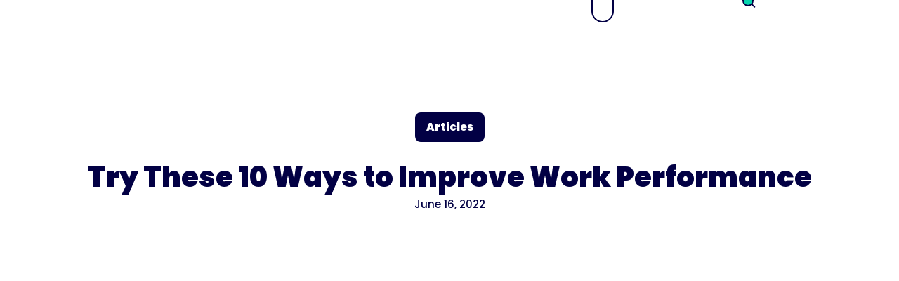

--- FILE ---
content_type: text/html
request_url: https://trainual.com/manual/try-these-10-ways-to-improve-work-performance
body_size: 46766
content:
<!DOCTYPE html><!-- Last Published: Tue Jan 13 2026 08:36:14 GMT+0000 (Coordinated Universal Time) --><html data-wf-domain="trainual.com" data-wf-page="64ecea06c2aaa629ab8c285a" data-wf-site="61aa482275701e897156da77" lang="en" data-wf-collection="64ecea06c2aaa629ab8c276b" data-wf-item-slug="try-these-10-ways-to-improve-work-performance"><head><meta charset="utf-8"/><title>Try These 10 Ways to Improve Work Performance - Trainual</title><meta content="Discover 10 different ways you can improve your team&#x27;s work performance to maximize productivity levels." name="description"/><meta content="Try These 10 Ways to Improve Work Performance - Trainual" property="og:title"/><meta content="Discover 10 different ways you can improve your team&#x27;s work performance to maximize productivity levels." property="og:description"/><meta content="https://cdn.prod.website-files.com/61aa482275701e722856da7b/62a33bcb8b00fc683afc3412_ImproveWorkPerformance.jpg" property="og:image"/><meta content="Try These 10 Ways to Improve Work Performance - Trainual" property="twitter:title"/><meta content="Discover 10 different ways you can improve your team&#x27;s work performance to maximize productivity levels." property="twitter:description"/><meta content="https://cdn.prod.website-files.com/61aa482275701e722856da7b/62a33bcb8b00fc683afc3412_ImproveWorkPerformance.jpg" property="twitter:image"/><meta property="og:type" content="website"/><meta content="summary_large_image" name="twitter:card"/><meta content="width=device-width, initial-scale=1" name="viewport"/><meta content="x9JUP5m8qeUaJs4ZBNRcypcYjBTIgXsxjFee30Cnjg4" name="google-site-verification"/><link href="https://cdn.prod.website-files.com/61aa482275701e897156da77/css/trainual.shared.cb86a4e2a.min.css" rel="stylesheet" type="text/css" integrity="sha384-y4ak4qDRaO8eAKXCuJo4Rt+AY1HbzI+PVzE1SJPi4D/f09AC7LzbY/Me2saI81ng" crossorigin="anonymous"/><link href="https://fonts.googleapis.com" rel="preconnect"/><link href="https://fonts.gstatic.com" rel="preconnect" crossorigin="anonymous"/><script src="https://ajax.googleapis.com/ajax/libs/webfont/1.6.26/webfont.js" type="text/javascript"></script><script type="text/javascript">WebFont.load({  google: {    families: ["Inconsolata:400,700","Kalam:regular","Poppins:regular,italic,500,500italic,800,800italic","Poppins:regular,italic,500,500italic,800,800italic,900,900italic","Poppins:regular,600,800","Poppins:regular,700"]  }});</script><script type="text/javascript">!function(o,c){var n=c.documentElement,t=" w-mod-";n.className+=t+"js",("ontouchstart"in o||o.DocumentTouch&&c instanceof DocumentTouch)&&(n.className+=t+"touch")}(window,document);</script><link href="https://cdn.prod.website-files.com/61aa482275701e897156da77/61aa6c373ba53652adddca34_favicon%2032x32%20white.png" rel="shortcut icon" type="image/x-icon"/><link href="https://cdn.prod.website-files.com/61aa482275701e897156da77/61aa6cdb27e62304a08423f2_Webclip%20icon-16.png" rel="apple-touch-icon"/><link href="https://trainual.com/manual/try-these-10-ways-to-improve-work-performance" rel="canonical"/><!-- Start cookieyes banner --> 
<script id="cookieyes" type="text/javascript" src="https://cdn-cookieyes.com/client_data/f1a487be07fafaf3c64f9b2a/script.js"></script> 
<!-- End cookieyes banner -->



<!-- Intellimize start -->
<style>.anti-flicker, .anti-flicker * {
    visibility: hidden !important;
    opacity: 0 !important;
}</style>
<script>(function (e, t, p) {
    var n = document.documentElement, s = {p: [], r: []}, u = {
        p: s.p, r: s.r, push: function (e) {
            s.p.push(e)
        }, ready: function (e) {
            s.r.push(e)
        }
    };
    e.intellimize = u, n.className += " " + p, setTimeout(function () {
        n.className = n.className.replace(RegExp(" ?" + p), "")
    }, t)
})(window, 4000, 'anti-flicker')</script>
<link rel="preload" href="https://cdn.intellimize.co/snippet/117567307.js" as="script">
<script src="https://cdn.intellimize.co/snippet/117567307.js" async
        onerror="document.documentElement.className = document.documentElement.className.replace(RegExp(' ?anti-flicker'), '');"></script>
<link rel="preconnect" href="https://api.intellimize.co" crossorigin>
<link rel="preconnect" href="https://117567307.intellimizeio.com">
<link rel="preconnect" href="https://log.intellimize.co" crossorigin>
<!-- Intellimize end -->

<!-- Mutiny -->
<script>
(function(){var a=window.mutiny=window.mutiny||{};if(!window.mutiny.client){a.client={_queue:{}};var b=["identify","trackConversion"];var c=[].concat(b,["defaultOptOut","optOut","optIn"]);var d=function factory(c){return function(){for(var d=arguments.length,e=new Array(d),f=0;f<d;f++){e[f]=arguments[f]}a.client._queue[c]=a.client._queue[c]||[];if(b.includes(c)){return new Promise(function(b,d){a.client._queue[c].push({args:e,resolve:b,reject:d});setTimeout(d,500)})}else{a.client._queue[c].push({args:e})}}};c.forEach(function(b){a.client[b]=d(b)})}})();
</script>
<script data-cfasync="false" src="https://client-registry.mutinycdn.com/personalize/client/fcb990498f47adcd.js"></script>
<!-- End Mutiny -->

<!-- Calendly -->
<link href="https://assets.calendly.com/assets/external/widget.css" rel="stylesheet"><script src="https://assets.calendly.com/assets/external/widget.js" type="text/javascript" async></script>
<!-- End Calendly -->

<!-- CustomerAI -->
<script async="async" src="https://static.mobilemonkey.com/js/mm_e8904ae3-8a57-43c9-b455-b7e5e1403693-72489526.js"></script>
<!-- End CustomerAI -->

<!-- Google Tag Manager -->
<script>(function(w,d,s,l,i){w[l]=w[l]||[];w[l].push({'gtm.start':
new Date().getTime(),event:'gtm.js'});var f=d.getElementsByTagName(s)[0],
j=d.createElement(s),dl=l!='dataLayer'?'&l='+l:'';j.async=true;j.src=
'https://www.googletagmanager.com/gtm.js?id='+i+dl;f.parentNode.insertBefore(j,f);
})(window,document,'script','dataLayer','GTM-W436QL6');</script>
<!-- End Google Tag Manager -->

<!-- EXTRA ADDED ITEMS BELOW -->

<!-- [Attributes by Finsweet] Form Submit Actions -->
<script defer src="https://cdn.jsdelivr.net/npm/@finsweet/attributes-formsubmit@1/formsubmit.js"></script>

<!-- [Attributes by Finsweet] Link blocks in editor -->
<script defer src="https://cdn.jsdelivr.net/npm/@finsweet/attributes-linkblockedit@1/linkblockedit.js"></script>

<!-- [Attributes by Finsweet] Modal -->
<script async src="https://cdn.jsdelivr.net/npm/@finsweet/attributes-modal@1/modal.js"></script>

<!-- Vimeo -->
<script type="text/javascript" defer="defer" src="https://extend.vimeocdn.com/ga/77149461.js"></script>
<!-- End Vimeo -->

<!-- Profitwell -->
<script type="text/javascript"> 
(function(i,s,o,g,r,a,m){i['ProfitWellObject']=r;i[r]=i[r]||function(){ (i[r].q=i[r].q||[]).push(arguments)},i[r].l=1*new Date();a=s.createElement(o), m=s.getElementsByTagName(o)[0];a.async=1;a.src=g;m.parentNode.insertBefore(a,m); })(window,document,'script','https://dna8twue3dlxq.cloudfront.net/js/profitwell.js','profitwell'); 
profitwell('auth_token', '0bcbb3d097f9e137acd03fa90a9ed0dd'); 
</script>
<!-- End Profitwell -->

<!-- G2 tracking -->
<script>(function (c, p, d, u, id, i) {
  id = ''; // Optional Custom ID for user in your system
  u = 'https://tracking.g2crowd.com/attribution_tracking/conversions/' + c + '.js?p=' + encodeURI(p) + '&e=' + id;
  i = document.createElement('script');
  i.type = 'application/javascript';
  i.async = true;
  i.src = u;
  d.getElementsByTagName('head')[0].appendChild(i);
}("3076", document.location.href, document));</script>


<!--Vector Tracking Script-->
<script>
    !function(e,r){try{if(e.vector)return void console.log("Vector snippet included more than once.");var t={};t.q=t.q||[];for(var o=["load","identify","on"],n=function(e){return function(){var r=Array.prototype.slice.call(arguments);t.q.push([e,r])}},c=0;c<o.length;c++){var a=o[c];t[a]=n(a)}if(e.vector=t,!t.loaded){var i=r.createElement("script");i.type="text/javascript",i.async=!0,i.src="https://cdn.vector.co/pixel.js";var l=r.getElementsByTagName("script")[0];l.parentNode.insertBefore(i,l),t.loaded=!0}}catch(e){console.error("Error loading Vector:",e)}}(window,document);
    vector.load("47998048-d43f-40c1-b830-72d054dc5ac8");
</script>

<!-- IP Lookup -->
<script>
    window.lo_use_ip_lookups = true;
</script>

<script type='text/javascript'>
window.__lo_site_id = 124375;

	(function() {
		var wa = document.createElement('script'); wa.type = 'text/javascript'; wa.async = true;
		wa.src = 'https://d10lpsik1i8c69.cloudfront.net/w.js';
		var s = document.getElementsByTagName('script')[0]; s.parentNode.insertBefore(wa, s);
	  })();
	</script>
<!-- End IP Lookup --><!-- [Attributes by Finsweet] Table of Contents -->
<script defer src="https://cdn.jsdelivr.net/npm/@finsweet/attributes-toc@1/toc.js"></script>

<meta class="swiftype" name="title" data-type="string" content="Try These 10 Ways to Improve Work Performance" />
  <meta class="swiftype" name="body" data-type="text" content="It&#39;s time to level up." />

<!-- [Attributes by Finsweet] Powerful Rich Text -->
<script defer src="https://cdn.jsdelivr.net/npm/@finsweet/attributes-richtext@1/richtext.js"></script>

<style>
.toc-h2 {
font-weight: 600;
}
.toc-h2 a, .toc-h3 a, .toc-h4 a{
   color: #020044;
   text-decoration:none;
   /*more styles her */
}
.toc-h2.toc-active {
font-weight: 800;
}
ul {
padding-left: 40px;
}
</style>

<style>
.toc-story-h2 {
font-weight: 600;
}
.toc-story-h2 a, .toc-story-h3 a, .toc-story-h4 a{
   color: #020044;
   text-decoration:none;
   /*more styles her */
}
.toc-story-h2.toc-story-active {
font-weight: 800;
}
ul {
padding-left: 40px;
}
</style>

</head><body><div class="page-wrapper"><div class="w-layout-vflex wrap-googletag"><div class="html-googletag w-embed w-iframe"><!-- Google Tag Manager (noscript) -->
<noscript><iframe src="https://www.googletagmanager.com/ns.html?id=GTM-W436QL6"
height="0" width="0" style="display:none;visibility:hidden"></iframe></noscript>
<!-- End Google Tag Manager (noscript) --></div></div><div class="w-layout-vflex global"><div class="html-global w-embed"><style>

::selection {
  background: #020044; /* WebKit/Blink Browsers */
	color: white;
}

::-moz-selection {
   background: #020044; /* Gecko Browsers */
}

* {
  -webkit-font-smoothing: antialiased;
  -moz-osx-font-smoothing: grayscale;
}

.w-slider-dot {
  height: 16px;
  background: #020044;
}
.w-slider-dot.w-active {
    height: 16px;
    background: #06D4AE;
}
.w-slider-dot {
    position: relative;
    display: inline-block;
    height: 16px;
    width: 16px;
    background-color: #020044;
    cursor: pointer;
    margin: 0 8px 0em;
    transition: background-color 100ms,color 100ms;
}


::selection {
  background: #BDCCD4; /* WebKit/Blink Browsers */
	color: #fff;
}

::-moz-selection {
   background: #BDCCD4; /* Gecko Browsers */
   color: #fff;
}

 -webkit-font-smoothing: antialiased;
  -moz-osx-font-smoothing: grayscale;
  font-smoothing: antialiased;
  text-rendering: optimizeLegibility;

}


/* Focus state style for keyboard navigation for the focusable elements */
*[tabindex]:focus-visible,
  input[type="file"]:focus-visible {
   outline: 0.125rem solid #4d65ff;
   outline-offset: 0.125rem;
}

/* Snippet gets rid of top margin on first element in any rich text*/
.w-richtext>:first-child {
	margin-top: 0;
}

/* Snippet gets rid of bottom margin on last element in any rich text*/
.w-richtext>:last-child, .w-richtext ol li:last-child, .w-richtext ul li:last-child {
	margin-bottom: 0;
}

/* Prevent all click and hover interaction with an element */
.pointer-events-off {
	pointer-events: none !important;
}

/* Enables all click and hover interaction with an element */
.pointer-events-on {
  pointer-events: auto !important;
}

/* Create a class of .div-square which maintains a 1:1 dimension of a div */
.div-square::after {
	content: "";
	display: block;
	padding-bottom: 100%;
}

/* Make sure containers never lose their center alignment */
.container-medium,.container-small, .container-large {
	margin-right: auto !important;
  margin-left: auto !important;
}

a:button-2023:hover > .img-button-arrow {
transform: translateX(16px);
}

/* 
Make the following elements inherit typography styles from the parent and not have hardcoded values. 
Important: You will not be able to style for example "All Links" in Designer with this CSS applied.
Uncomment this CSS to use it in the project. Leave this message for future hand-off.
*/
/*
a,
.w-input,
.w-select,
.w-tab-link,
.w-nav-link,
.w-dropdown-btn,
.w-dropdown-toggle,
.w-dropdown-link {
  color: inherit;
  text-decoration: inherit;
  font-size: inherit;
}
*/

/* Apply "..." after 4 lines of text */
.text-style-4lines {
	display: -webkit-box;
	overflow: hidden !important;
	-webkit-line-clamp: 4 !important;
	-webkit-box-orient: vertical;

}

.text-style-8lines {
display: -webkit-box;
overflow:hidden;
-webkit-line-clamp:8;
-webkit-box-orient:vertical;
}

/* Apply "..." after 3 lines of text */
.text-style-3lines {
	display: -webkit-box;
	overflow: hidden;
	-webkit-line-clamp: 3;
	-webkit-box-orient: vertical;
}


/* Apply "..." after 2 lines of text */
.text-style-2lines {
	display: -webkit-box;
	overflow: hidden;
	-webkit-line-clamp: 2;
	-webkit-box-orient: vertical;
}

/* Adds inline flex display */
.display-inlineflex {
  display: inline-flex;
}

/* These classes are never overwritten */
.hide {
  display: none !important;
}
body {
  -webkit-font-smoothing: antialiased;
  -moz-osx-font-smoothing: grayscale;
  font-smoothing: antialiased;
  text-rendering: optimizeLegibility;
}

.margin-0 {
  margin: 0rem !important;
}
  
.padding-0 {
  padding: 0rem !important;
}

.spacing-clean {
padding: 0rem !important;
margin: 0rem !important;
}

.margin-top {
  margin-right: 0rem !important;
  margin-bottom: 0rem !important;
  margin-left: 0rem !important;
}

.padding-top {
  padding-right: 0rem !important;
  padding-bottom: 0rem !important;
  padding-left: 0rem !important;
}
  
.margin-right {
  margin-top: 0rem !important;
  margin-bottom: 0rem !important;
  margin-left: 0rem !important;
}

.padding-right {
  padding-top: 0rem !important;
  padding-bottom: 0rem !important;
  padding-left: 0rem !important;
}

.margin-bottom {
  margin-top: 0rem !important;
  margin-right: 0rem !important;
  margin-left: 0rem !important;
}

.padding-bottom {
  padding-top: 0rem !important;
  padding-right: 0rem !important;
  padding-left: 0rem !important;
}

.margin-left {
  margin-top: 0rem !important;
  margin-right: 0rem !important;
  margin-bottom: 0rem !important;
}
  
.padding-left {
  padding-top: 0rem !important;
  padding-right: 0rem !important;
  padding-bottom: 0rem !important;
}
  
.margin-horizontal {
  margin-top: 0rem !important;
  margin-bottom: 0rem !important;
}

.padding-horizontal {
  padding-top: 0rem !important;
  padding-bottom: 0rem !important;
}

.margin-vertical {
  margin-right: 0rem !important;
  margin-left: 0rem !important;
}
  
.padding-vertical {
  padding-right: 0rem !important;
  padding-left: 0rem !important;
}

.align-center {
align-items: center;
}

input[type=text] {   
    -webkit-appearance: none;
    -moz-appearance: none;
    appearance: none;
}

/*
[href="#"] {
color: red;
outline: 3px solid red;
}*/
   
</style>

<style>
	input[type="text"],
	input[type="button"],
	input[type="submit"],
    input[type="email"],
  	.text-field
  	.textarea
  	
{   
       -webkit-appearance: none;
       -moz-appearance: none;
       appearance: none;
}
</style>

<style>
  ::selection {
    background: #FFB885; /* WebKit/Blink Browsers */
    color: #503A3A;
  }

  ::-moz-selection {
     background: #FFB885; /* Gecko Browsers */
     color: #503A3A;
  }

  /* Focus state style for keyboard navigation for the focusable elements */
  *[tabindex]:focus-visible,
    input[type="file"]:focus-visible {
     outline: 0.125rem solid #4d65ff;
     outline-offset: 0.125rem;
  }

  /* Get rid of top margin on first element in any rich text element */
  .w-richtext > :not(div):first-child, .w-richtext > div:first-child > :first-child {
    margin-top: 0 !important;
  }

  /* Get rid of bottom margin on last element in any rich text element */
  .w-richtext>:last-child, .w-richtext ol li:last-child, .w-richtext ul li:last-child {
    margin-bottom: 0 !important;
  }

  /* Prevent all click and hover interaction with an element */
  .pointer-events-off {
    pointer-events: none !important;
  }

  /* Enables all click and hover interaction with an element */
  .pointer-events-on {
    pointer-events: auto !important;
  }

  /* Create a class of .div-square which maintains a 1:1 dimension of a div */
  .div-square::after {
    content: "";
    display: block;
    padding-bottom: 100%;
  }

  /* Make sure containers never lose their center alignment */
  .container-medium,.container-small, .container-large {
    margin-right: auto !important;
    margin-left: auto !important;
  }

  /* Apply "..." after 4 lines of text */
  .text-style-4lines {
    display: -webkit-box;
    overflow: hidden !important;
    -webkit-line-clamp: 4 !important;
    -webkit-box-orient: vertical;
  }

  .text-style-8lines {
    display: -webkit-box;
    overflow:hidden;
    -webkit-line-clamp:8;
    -webkit-box-orient:vertical;
  }

  /* Apply "..." after 3 lines of text */
  .text-style-3lines {
    display: -webkit-box;
    overflow: hidden;
    -webkit-line-clamp: 3;
    -webkit-box-orient: vertical;
  }

  /* Apply "..." after 2 lines of text */
  .text-style-2lines {
    display: -webkit-box;
    overflow: hidden;
    -webkit-line-clamp: 2;
    -webkit-box-orient: vertical;
  }

  /* Adds inline flex display */
  .display-inlineflex {
    display: inline-flex;
  }

  /* These classes are never overwritten */
  .hide {
    display: none !important;
  }

  body {
    -webkit-font-smoothing: antialiased;
    -moz-osx-font-smoothing: grayscale;
    font-smoothing: antialiased;
    text-rendering: optimizeLegibility;
  }

  .margin-0 {
    margin: 0rem !important;
  }

  .padding-0 {
    padding: 0rem !important;
  }

  .spacing-clean {
    padding: 0rem !important;
    margin: 0rem !important;
  }

  .margin-top {
    margin-right: 0rem !important;
    margin-bottom: 0rem !important;
    margin-left: 0rem !important;
  }

  .padding-top {
    padding-right: 0rem !important;
    padding-bottom: 0rem !important;
    padding-left: 0rem !important;
  }

  .margin-right {
    margin-top: 0rem !important;
    margin-bottom: 0rem !important;
    margin-left: 0rem !important;
  }

  .padding-right {
    padding-top: 0rem !important;
    padding-bottom: 0rem !important;
    padding-left: 0rem !important;
  }

  .margin-bottom {
    margin-top: 0rem !important;
    margin-right: 0rem !important;
    margin-left: 0rem !important;
  }

  .padding-bottom {
    padding-top: 0rem !important;
    padding-right: 0rem !important;
    padding-left: 0rem !important;
  }

  .margin-left {
    margin-top: 0rem !important;
    margin-right: 0rem !important;
    margin-bottom: 0rem !important;
  }

  .padding-left {
    padding-top: 0rem !important;
    padding-right: 0rem !important;
    padding-bottom: 0rem !important;
  }

  .margin-horizontal {
    margin-top: 0rem !important;
    margin-bottom: 0rem !important;
  }

  .padding-horizontal {
    padding-top: 0rem !important;
    padding-bottom: 0rem !important;
  }

  .margin-vertical {
    margin-right: 0rem !important;
    margin-left: 0rem !important;
  }

  .padding-vertical {
    padding-right: 0rem !important;
    padding-left: 0rem !important;
  }

  .align-center {
    align-items: center;
  }

</style>

<style>
.linklink--line {
	display: none !important;
}

.learnmore-wrap,
.btn_main_wrap[data-button-style="minimal"] {
	padding: 0 !important;
	position: relative;
}

.button-learnmore,
.underline_link a {
	position: relative;
	background-position: calc(100% - 3px) !important;
}

a:hover .button-learnmore,
.button-learnmore:hover,
.underline_link a:hover {
	background-position: calc(100% + 3px) !important;
}

.learnmore-wrap::before,
.btn_main_wrap[data-button-style="minimal"]::before,
.button-learnmore::before,
.underline_link a::before {
	content: '';
	position: absolute;
  left: 0;
  top: 100%;
  height: 3px;
  width: 0px;
  transition: width 200ms;
  background: currentColor;
}

a:hover .learnmore-wrap::before,
.learnmore-wrap:hover::before,
a:hover .btn_main_wrap[data-button-style="minimal"]::before,
.btn_main_wrap[data-button-style="minimal"]:hover::before,
a:hover .button-learnmore::before,
.button-learnmore:hover::before,
.underline_link a:hover::before {
	width: 100%;
}

.learnmore-wrap .learnmore-arrow svg {
	width: 0.8em;
	height: 0.8em;
}

.learnmore-wrap .learnmore-arrow,
.btn_main_wrap[data-button-style="minimal"] .btn_main_icon {
	transform: translateX(-6px);
  transition: transform 0.2s;
}

a:hover .learnmore-wrap .learnmore-arrow,
.learnmore-wrap:hover .learnmore-arrow,
a:hover .btn_main_wrap[data-button-style="minimal"] .btn_main_icon,
.btn_main_wrap[data-button-style="minimal"]:hover .btn_main_icon {
	transform: translateX(0px);
}

#trainual-footer .underline_link a::before { content: unset; }
</style></div><div class="w-layout-vflex page_code_wrap"><div class="page_code_base w-embed"><style>
/* variables */
:root {
	--font-weight--inherit: inherit;
	--font-weight--100: 100;
	--font-weight--200: 200;
	--font-weight--300: 300;
	--font-weight--400: 400;
	--font-weight--500: 500;
	--font-weight--600: 600;
	--font-weight--700: 700;
	--font-weight--800: 800;
	--font-weight--900: 900;
	--text-transform--none: none;
	--text-transform--uppercase: uppercase;
	--text-transform--capitalize: capitalize;
	--text-transform--lowercase: lowercase;
	--text-transform--inherit: inherit;
	--max-width--none: none;
}

/* default styles */
body {
	font-smoothing: antialiased;
	-webkit-font-smoothing: antialiased;
}
h1, h2, h3, h4, h5, h6 {
	font-size: inherit;
	line-height: inherit;
	font-weight: inherit;
}
h1, h2, h3, h4, h5, h6, p, label, blockquote {
	margin-top: 0;
	margin-bottom: 0;
}
button {
	background-color: unset;
	padding: unset;
	text-align: inherit;
	cursor: pointer;
}
img::selection {
	background: transparent;
}
:is(h1, h2, h3, h4, h5, h6, p) a {
	text-decoration: underline;
}
.w-richtext > *:first-child {
	margin-top: 0;
}
.w-richtext > *:last-child {
	margin-bottom: 0;
}
video {
	width: 100%;
	object-fit: cover;
}
video.wf-empty {
	padding: 0;
}
svg {
	display: block;
}
section, header, footer {
	position: relative;
}

/* line clamp */
.u-line-clamp-1, .u-line-clamp-2, .u-line-clamp-3, .u-line-clamp-4 {
	display: -webkit-box;
	overflow: hidden;
	-webkit-line-clamp: 1;
	-webkit-box-orient: vertical;
}
.u-line-clamp-2 { -webkit-line-clamp: 2; }
.u-line-clamp-3 { -webkit-line-clamp: 3; }
.u-line-clamp-4 { -webkit-line-clamp: 4; }

/* component attributes */

/* section padding */
[data-padding-top="none"] { padding-top: var(--padding-vertical--none); }
[data-padding-bottom="none"] { padding-bottom: var(--padding-vertical--none); }

[data-padding-top="small"] { padding-top: var(--padding-vertical--small); }
[data-padding-bottom="small"] { padding-bottom: var(--padding-vertical--small); }

[data-padding-top="main"] { padding-top: var(--padding-vertical--main); }
[data-padding-bottom="main"] { padding-bottom: var(--padding-vertical--main); }

[data-padding-top="large"] { padding-top: var(--padding-vertical--large); }
[data-padding-bottom="large"] { padding-bottom: var(--padding-vertical--large); }

/* hide section if it has no cms items */
[data-cms-check="true"]:not(:has(.w-dyn-item)) {
	display: none;
}

</style></div><div class="page_code_color w-embed"><style>
/* theme light */
:root,
[data-theme="light"],
[data-theme="dark"] [data-theme="invert"] {
	--theme--background: var(--swatch--white);
  --theme--background-secondary: var(--swatch--oatmeal);
	--theme--text: var(--swatch--primary);
  --theme--text-secondary: var(--swatch--green);
	--theme--border: var(--swatch--primary);
  --theme--border-secondary: var(--swatch--primary);
  --theme--text-tertiary: var(--swatch--primary);
	/* button primary */
	--button-primary--background: var(--swatch--primary);
	--button-primary--text: var(--swatch--white);
	--button-primary--border: var(--swatch--green);
	--button-primary--background-hover: var(--swatch--green);
	--button-primary--text-hover: var(--swatch--white);
	--button-primary--border-hover: var(--swatch--green);
	/* button secondary */
	--button-secondary--background: var(--swatch--purple);
	--button-secondary--text: var(--swatch--white);
	--button-secondary--border: var(--swatch--primary);
	--button-secondary--background-hover: var(--swatch--primary);
	--button-secondary--text-hover: var(--swatch--white);
	--button-secondary--border-hover: var(--swatch--primary);
  	/* button outline */
	--button-outline--background: var(--swatch--transparent);
	--button-outline--text: var(--swatch--primary);
	--button-outline--border: var(--swatch--primary);
	--button-outline--background-hover: var(--swatch--primary);
	--button-outline--text-hover: var(--swatch--white);
	--button-outline--border-hover: var(--swatch--primary);
    	/* button solid */
	--button-solid--background: var(--swatch--primary);
	--button-solid--text: var(--swatch--white);
	--button-solid--border: var(--swatch--primary);
	--button-solid--background-hover: var(--swatch--green);
	--button-solid--text-hover: var(--swatch--white);
	--button-solid--border-hover: var(--swatch--green);
  /* button nav */
  --button-nav--background: var(--swatch--brand);
  --button-nav--text: var(--swatch--primary);
  --button-nav--border: var(--swatch--transparent);
  --button-nav--background-hover: var(--swatch--primary);
  --button-nav--text-hover: var(--swatch--light);
  --button-nav--border-hover: var(--swatch--transparent);
   /* button small */
  --button-small--background: var(--swatch--transparent);
  --button-small--text: var(--swatch--primary);
  --button-small--border: var(--swatch--transparent);
  --button-small--background-hover: var(--swatch--transparent);
  --button-small--text-hover: var(--swatch--primary);
  --button-small--border-hover: var(--swatch--transparent);
     /* button minimal */
  --button-minimal--background: var(--swatch--transparent);
  --button-minimal--text: var(--swatch--primary);
  --button-minimal--border: var(--swatch--transparent);
  --button-minimal--background-hover: var(--swatch--transparent);
  --button-minimal--text-hover: var(--swatch--primary);
  --button-minimal--border-hover: var(--swatch--transparent);
  /* check */
  --check--text: var(--swatch--primary);
  --check-purple--text: var(--swatch--purple);
  --check-green--text: var(--swatch--green);
  /* eyebrow */
  --eyebrow--text: var(--swatch--primary);
}
/* theme dark */
[data-theme="dark"],
[data-theme="invert"],
[data-theme="light"] [data-theme="invert"] {
	--theme--background: var(--swatch--primary);
  --theme--background-secondary: var(--swatch--purple);
	--theme--text: var(--swatch--white);
  --theme--text-secondary: var(--swatch--green);
	--theme--border: var(--swatch--primary);
  --theme--text-tertiary: var(--swatch--primary);
	/* button primary */
	--button--background: var(--swatch--brand);
	--button--text: var(--swatch--brand-text);
	--button--border: var(--swatch--dark);
	--button--background-hover: var(--swatch--dark-secondary);
	--button--text-hover: var(--swatch--primary);
	--button--border-hover: var(--swatch--primary);
	/* button secondary */
	--button-secondary--background: var(--swatch--white);
	--button-secondary--text: var(--swatch--primary);
	--button-secondary--border: var(--swatch--white);
	--button-secondary--background-hover: var(--swatch--transparent);
	--button-secondary--text-hover: var(--swatch--white);
	--button-secondary--border-hover: var(--swatch--white);
	/* button outline */
	--button-outline--background: var(--swatch--transparent);
	--button-outline--text: var(--swatch--white);
	--button-outline--border: var(--swatch--white);
	--button-outline--background-hover: var(--swatch--white);
	--button-outline--text-hover: var(--swatch--primary);
	--button-outline--border-hover: var(--swatch--white);
	/* button solid */
	--button-solid--background: var(--swatch--green);
	--button-solid--text: var(--swatch--white);
	--button-solid--border: var(--swatch--green);
	--button-solid--background-hover: var(--swatch--transparent);
	--button-solid--text-hover: var(--swatch--green);
	--button-solid--border-hover: var(--swatch--green);
  /* button nav */
  --button-nav--background: var(--swatch--brand);
  --button-nav--text: var(--swatch--brand);
  --button-nav--border: var(--swatch--transparent);
  --button-nav--background-hover: var(--swatch--light);
  --button-nav--text-hover: var(--swatch--primary);
  --button-nav--border-hover: var(--swatch--transparent);
     /* button small */
  --button-small--background: var(--swatch--transparent);
  --button-small--text: var(--swatch--light);
  --button-small--border: var(--swatch--transparent);
  --button-small--background-hover: var(--swatch--transparent);
  --button-small--text-hover: var(--swatch--light);
  --button-small--border-hover: var(--swatch--transparent);
       /* button minimal */
  --button-minimal--background: var(--swatch--transparent);
  --button-minimal--text: var(--swatch--white);
  --button-minimal--border: var(--swatch--transparent);
  --button-minimal--background-hover: var(--swatch--transparent);
  --button-minimal--text-hover: var(--swatch--white);
  --button-minimal--border-hover: var(--swatch--transparent);
  /* check */
  --check--text: var(--swatch--primary);
  --check-purple--text: var(--swatch--purple);
    /* eyebrow */
  --eyebrow--text: var(--swatch--yellow);
}

/* theme oatmeal */
[data-theme="oatmeal"],
[data-theme="invert"],
[data-theme="light"] [data-theme="invert"] {
	--theme--background: var(--swatch--oatmeal);
  --theme--background-secondary: var(--swatch--white);
	--theme--text: var(--swatch--primary);
  --theme--text-secondary: var(--swatch--green);
	--theme--border: var(--swatch--oatmeal);
  --theme--text-tertiary: var(--swatch--primary);
      /* eyebrow */
  --eyebrow--text: var(--swatch--primary);
} 

/* theme purple */
[data-theme="purple"] {
	--theme--background: var(--swatch--purple);
  --theme--background-secondary: var(--swatch--primary);
	--theme--text: var(--swatch--white);
  --theme--text-secondary: var(--swatch--green);
	--theme--border: var(--swatch--purple);
  --theme--text-tertiary: var(--swatch--purple);
      /* eyebrow */
  --eyebrow--text: var(--swatch--white);
  /* button primary */
	--button--background: var(--swatch--brand);
	--button--text: var(--swatch--brand-text);
	--button--border: var(--swatch--primary);
	--button--background-hover: var(--swatch--dark-secondary);
	--button--text-hover: var(--swatch--primary);
	--button--border-hover: var(--swatch--primary);
	/* button secondary */
	--button-secondary--background: var(--swatch--white);
	--button-secondary--text: var(--swatch--purple);
	--button-secondary--border: var(--swatch--white);
	--button-secondary--background-hover: var(--swatch--transparent);
	--button-secondary--text-hover: var(--swatch--white);
	--button-secondary--border-hover: var(--swatch--white);
	/* button outline */
	--button-outline--background: var(--swatch--transparent);
	--button-outline--text: var(--swatch--white);
	--button-outline--border: var(--swatch--white);
	--button-outline--background-hover: var(--swatch--white);
	--button-outline--text-hover: var(--swatch--primary);
	--button-outline--border-hover: var(--swatch--white);
	/* button solid */
	--button-solid--background: var(--swatch--green);
	--button-solid--text: var(--swatch--white);
	--button-solid--border: var(--swatch--green);
	--button-solid--background-hover: var(--swatch--transparent);
	--button-solid--text-hover: var(--swatch--green);
	--button-solid--border-hover: var(--swatch--green);
  /* button nav */
  --button-nav--background: var(--swatch--brand);
  --button-nav--text: var(--swatch--brand);
  --button-nav--border: var(--swatch--transparent);
  --button-nav--background-hover: var(--swatch--light);
  --button-nav--text-hover: var(--swatch--primary);
  --button-nav--border-hover: var(--swatch--transparent);
     /* button small */
  --button-small--background: var(--swatch--transparent);
  --button-small--text: var(--swatch--light);
  --button-small--border: var(--swatch--transparent);
  --button-small--background-hover: var(--swatch--transparent);
  --button-small--text-hover: var(--swatch--light);
  --button-small--border-hover: var(--swatch--transparent);
       /* button minimal */
  --button-minimal--background: var(--swatch--transparent);
  --button-minimal--text: var(--swatch--white);
  --button-minimal--border: var(--swatch--transparent);
  --button-minimal--background-hover: var(--swatch--transparent);
  --button-minimal--text-hover: var(--swatch--white);
  --button-minimal--border-hover: var(--swatch--transparent);
  /* check */
  --check--text: var(--swatch--primary);
  --check-purple--text: var(--swatch--purple);
}

[data-button-style="primary"] {
	/* button primary */
	--button--background: var(--button-primary--background);
	--button--text: var(--button-primary--text);
	--button--border: var(--button-primary--border);
	--button--background-hover: var(--button-primary--background-hover);
	--button--text-hover: var(--button-primary--text-hover);
	--button--border-hover: var(--button-primary--border-hover);
  }
/* button secondary */
[data-button-style="secondary"] {
	--button--background: var(--button-secondary--background);
	--button--text: var(--button-secondary--text);
	--button--border: var(--button-secondary--border);
	--button--background-hover: var(--button-secondary--background-hover);
	--button--text-hover: var(--button-secondary--text-hover);
	--button--border-hover: var(--button-secondary--border-hover);
}
/* button outline */
[data-button-style="outline"] {
	--button--background: var(--button-outline--background);
	--button--text: var(--button-outline--text);
	--button--border: var(--button-outline--border);
	--button--background-hover: var(--button-outline--background-hover);
	--button--text-hover: var(--button-outline--text-hover);
	--button--border-hover: var(--button-outline--border-hover);
}
/* button solid */
[data-button-style="solid"] {
	--button--background: var(--button-solid--background);
	--button--text: var(--button-solid--text);
	--button--border: var(--button-solid--border);
	--button--background-hover: var(--button-solid--background-hover);
	--button--text-hover: var(--button-solid--text-hover);
	--button--border-hover: var(--button-solid--border-hover);
}
/* button minimal */
[data-button-style="minimal"] {
	--button--background: var(--button-minimal--background);
	--button--text: var(--button-minimal--text);
	--button--border: var(--button-minimal--border);
	--button--background-hover: var(--button-minimal--background-hover);
	--button--text-hover: var(--button-minimal--text-hover);
	--button--border-hover: var(--button-minimal--border-hover);
  padding: 0 !important; /* Remove padding */
}
[data-eyebrow-style="default"] {
	--eyebrow--text: var(--eyebrow-default--text);
}
/* check */
[data-check-style="primary"] {
 --check--text: var(--check--text);
}
[data-check-style="purple"] {
 --check--text: var(--check-purple--text);
}
[data-check-style="green"] {
 --check--text: var(--check-green--text);
}

/* divider */
[data-divider-background="inherit"] {--divider--background: var(--swatch--transparent);}
[data-divider-background="purple"] {--divider--background: var(--swatch--purple);}
[data-divider-background="white"] {--divider--background: var(--swatch--white);}
[data-divider-background="dark"] {--divider--background: var(--swatch--primary);}
[data-divider-background="oatmeal"] {--divider--background: var(--swatch--oatmeal);}
[data-divider-background="green"] {--divider--background: var(--swatch--green);}
[data-divider-background="yellow"] {--divider--background: var(--swatch--yellow);}

[data-divider-foreground="purple"] {--divider--foreground: var(--swatch--purple);}
[data-divider-foreground="white"] {--divider--foreground: var(--swatch--white);}
[data-divider-foreground="dark"] {--divider--foreground: var(--swatch--primary);}
[data-divider-foreground="oatmeal"] {--divider--foreground: var(--swatch--oatmeal);}
[data-divider-foreground="green"] {--divider--foreground: var(--swatch--green);}
[data-divider-foreground="yellow"] {--divider--foreground: var(--swatch--yellow);}

.section_spacer[data-divider-direction="inherit"] .divider-left {display: block;}
.section_spacer[data-divider-direction="inherit"] .divider-right {display: none;}
.section_spacer[data-divider-direction="flip"] .divider-right {display: block;}
.section_spacer[data-divider-direction="flip"] .divider-left {display: none;}

/* apply colors */
:is(c, :where([data-theme]:not([data-theme="inherit"]))) {
	background-color: var(--theme--background);
	color: var(--theme--text);
}
</style></div><div class="page_code_responsive w-embed"><style>
/* desktop */
:root {
	/* custom */
}
/* tablet */
@media screen and (max-width: 991px) {
	:root {
		/* custom */
		--padding-horizontal--main: 2rem;
		/* adaptive sizes */
		--size--2rem: 1.75rem;
		--size--2-5rem: 2.18rem;
		--size--3rem: 2.52rem;
		--size--3-5rem: 2.73rem;
		--size--4rem: 3rem;
		--size--4-5rem: 3.375rem;
		--size--5rem: 3.75rem;
		--size--5-5rem: 4.125rem;
		--size--6rem: 4.5rem;
		--size--6-5rem: 4.875rem;
		--size--7rem: 5.25rem;
		--size--7-5rem: 5.625rem;
		--size--8rem: 6rem;
		--size--8-5rem: 6.375rem;
		--size--9rem: 6.75rem;
		--size--9-5rem: 7.125rem;
		--size--10rem: 7.5rem;
		--size--11rem: 8.25rem;
		--size--12rem: 9rem;
		--size--13rem: 9.75rem;
		--size--14rem: 10.5rem;
		--size--15rem: 11.25rem;
		--size--16rem: 12rem;
    --size--17rem: 12.75rem;
    --size--18rem: 13.5rem;
    --size--19rem: 14.25rem;
    --size--20rem: 15rem;
	}
  .g_content_header .g_rich-text ul {
  list-style-position: inside;
  padding-left: 0;
  margin-left: 0;
}
}
/* landscape */
@media screen and (max-width: 767px) {
	:root {
		/* custom */
		--padding-horizontal--main: 1rem;
		/* adaptive sizes */
		--size--2-5rem: 2rem;
		--size--3rem: 2.25rem;
		--size--3-5rem: 2.375rem;
		--size--4rem: 2.5rem;
		--size--4-5rem: 2.75rem;
		--size--5rem: 3rem;
		--size--5-5rem: 3.25rem;
		--size--6rem: 3.5rem;
		--size--6-5rem: 3.75rem;
		--size--7rem: 4rem;
		--size--7-5rem: 4.25rem;
		--size--8rem: 4.5rem;
		--size--8-5rem: 4.75rem;
		--size--9rem: 5rem;
		--size--9-5rem: 5.25rem;
		--size--10rem: 5.5rem;
		--size--11rem: 5.75rem;
		--size--12rem: 6rem;
		--size--13rem: 6.5rem;
		--size--14rem: 7rem;
		--size--15rem: 7.5rem;
		--size--16rem: 8rem;
    --size--17rem: 8.5rem;
    --size--18rem: 9rem;
    --size--19rem: 9.5rem;
    --size--20rem: 10rem;
	}
}
/* portrait */
@media screen and (max-width: 479px) {
	:root {
		/* custom */
	}
}
</style></div><div class="page_code_custom w-embed"><style>
.section_spacer[data-divider-direction="inherit"] .divider-left{
    transform: translate(-1px, 0px);
}

</style></div><div class="page_code_pricingcards w-embed"><style>
/* theme purple */
[data-card-theme="purple"] {
	--theme--background: var(--swatch--white);
	--theme--text: var(--swatch--primary);
	--theme--border: var(--swatch--purple);
  --theme--brand: var(--swatch--purple);
  --theme--background-secondary: #E5DAFB;
}
/* theme blue*/
[data-card-theme="blue"] {
	--theme--background: var(--swatch--white);
	--theme--text: var(--swatch--primary);
	--theme--border: #009DE0;
  --theme--brand: #009DE0;
  --theme--background-secondary: #D6F3FF;
}
/* theme blue*/
[data-card-theme="green"] {
	--theme--background: var(--swatch--white);
	--theme--text: var(--swatch--primary);
	--theme--border: var(--swatch--green);
  --theme--brand: var(--swatch--green);
  --theme--background-secondary: #DCF9F4;
}
/* theme blue*/
[data-card-theme="gold"] {
	--theme--background: var(--swatch--white);
	--theme--text: var(--swatch--primary);
	--theme--border: #FBC94B;
  --theme--brand: #FBC94B;
  --theme--background-secondary: #FFFBD2;
}
</style></div></div><div class="hidden-embed w-embed w-script"><script>
/**
 * First user interaction event
 */
document.addEventListener('DOMContentLoaded', function () {
  var fired = false;
  var TIMEOUT_MS = 1500;

  function fire() {
    if (fired) return;
    fired = true;
    var evt = new Event('firstUserInteraction');
    window.dispatchEvent(evt);
  }

  function arm() {
    var opts = { once: true };

    document.addEventListener('click', fire, opts);
    document.addEventListener('touchstart', fire, opts);
    document.addEventListener('keydown', fire, opts);
    document.addEventListener('mousemove', fire, opts);
    document.addEventListener('wheel', fire, opts);
    document.addEventListener('scroll', fire, opts);
    window.addEventListener('resize', fire, opts);

    setTimeout(fire, TIMEOUT_MS);
  }

  arm();
});
</script></div></div><div class="section padding-0 s-nav nav-manual"><div class="container padding-24 flex-horizontal justify-end padding-sides-0"><div class="brand themanual"><div class="html_themanual manualhome w-embed"><a href="/">
<svg width="auto" height="auto" viewBox="0 0 30 28" fill="none" xmlns="http://www.w3.org/2000/svg">
<path d="M17.6522 3.67793C18.0197 2.5545 18.5273 1.8787 19.2186 1.8787C19.1706 1.55844 19.0137 1.26467 18.7745 1.04715C18.5352 0.829617 18.2284 0.7017 17.9059 0.685059C16.8383 0.685059 16.2083 1.36087 15.6045 3.39707C14.2837 3.22986 12.9541 3.14194 11.6229 3.13377C3.87838 3.13377 0.0105112 6.20563 0.0105112 10.4711C-0.0297943 11.0474 0.046077 11.6259 0.233597 12.1722C0.421116 12.7184 0.71644 13.2211 1.10194 13.6504C1.48744 14.0796 1.95521 14.4265 2.47734 14.6705C2.99947 14.9144 3.56524 15.0503 4.1409 15.0701C5.97857 15.0701 6.93241 13.4289 6.38111 12.3493C6.00785 12.5531 5.5864 12.6514 5.1618 12.6335C4.73719 12.6157 4.32539 12.4825 3.97042 12.2482C3.61544 12.0138 3.33062 11.6871 3.14641 11.303C2.96219 10.9189 2.8855 10.4918 2.92454 10.0674C2.92454 6.94288 6.3111 4.73114 10.6428 4.73114C12.1568 4.74006 13.6674 4.87806 15.1582 5.14364C14.9657 6.02132 14.7644 7.09208 14.5369 8.33838C13.6618 12.9111 13.128 16.0356 12.7867 18.063C11.9991 22.1617 10.4065 24.4525 7.64123 24.4525C5.54103 24.4525 4.28966 22.9341 4.28966 22.1003C3.85212 22.1003 3.41458 22.7147 3.41458 23.7152C3.4203 24.2183 3.52886 24.7148 3.73357 25.1741C3.93827 25.6334 4.23476 26.0457 4.60469 26.3854C4.97462 26.7252 5.41012 26.9852 5.88425 27.1494C6.35839 27.3136 6.86107 27.3785 7.3612 27.34C10.8615 27.34 13.5743 25.2775 14.9219 18.0016C15.3245 15.86 16.147 11.182 16.8033 7.52214C16.9346 6.82 17.0571 6.16175 17.1796 5.56493C20.1024 6.21441 22.6489 7.02187 24.7141 7.02187C26.7793 7.02187 29.247 5.82823 29.247 4.26597C25.4404 5.00322 21.59 4.26597 17.6522 3.67793Z" fill="#020044"/>
</svg>
</a></div><div class="html_themanual w-embed"><a href="/manual">
<svg width="auto" height="auto" viewBox="0 0 169 32" fill="none" xmlns="http://www.w3.org/2000/svg">
<path d="M1.20304 0H0.0654297V32H1.20304V0Z" fill="#020044"/>
<path d="M29.267 6.4158V10.6462H24.769V23.4339H19.4485V10.6462H14.9944V6.4158H29.267Z" fill="#020044"/>
<path d="M44.7732 11.3395C45.6946 12.5498 46.1568 14.0493 46.0771 15.5699V23.469H40.8266V16.2457C40.8549 15.6893 40.6702 15.143 40.3103 14.7186C40.1315 14.5238 39.9112 14.3721 39.6657 14.2748C39.4202 14.1775 39.1559 14.1372 38.8927 14.1569C38.6352 14.1425 38.3777 14.1855 38.1387 14.2826C37.8997 14.3797 37.685 14.5286 37.51 14.7186C37.1533 15.1443 36.9718 15.6905 37.0025 16.2457V23.4339H31.6732V5.64343H36.9937V11.9451C37.4156 11.2986 37.9857 10.7629 38.6564 10.3829C39.4165 9.96314 40.2743 9.7541 41.1416 9.77728C41.8255 9.74389 42.508 9.86722 43.1373 10.1379C43.7665 10.4086 44.326 10.8196 44.7732 11.3395Z" fill="#020044"/>
<path d="M62.3538 17.5535H53.7692C53.848 18.7296 54.338 19.3088 55.2306 19.3088C55.4934 19.3204 55.7534 19.2509 55.9756 19.1096C56.1978 18.9684 56.3715 18.7622 56.4732 18.5189H62.1088C61.925 19.4659 61.5101 20.3525 60.9012 21.0993C60.2729 21.8721 59.4766 22.4905 58.5734 22.9073C57.6079 23.3528 56.5558 23.5776 55.4931 23.5655C54.2457 23.5779 53.0151 23.2761 51.9141 22.6879C50.8785 22.1423 50.0263 21.3028 49.4638 20.2743C48.8625 19.1408 48.5612 17.8716 48.5887 16.588C48.5613 15.3017 48.8625 14.0296 49.4638 12.893C50.0292 11.8666 50.8807 11.0279 51.9141 10.4794C53.0151 9.89115 54.2457 9.58938 55.4931 9.60175C56.7364 9.57991 57.9658 9.86632 59.0722 10.4355C60.0989 10.969 60.9499 11.7889 61.5225 12.7965C62.1247 13.9106 62.4263 15.1631 62.3975 16.4301C62.4091 16.8051 62.3944 17.1805 62.3538 17.5535ZM57.0333 15.2276C57.0443 15.0342 57.0106 14.8409 56.9347 14.6627C56.8587 14.4846 56.7428 14.3264 56.5957 14.2008C56.2867 13.9662 55.9067 13.8453 55.5194 13.8585C55.3207 13.8367 55.1196 13.8551 54.9281 13.9125C54.7366 13.97 54.5585 14.0653 54.4043 14.1929C54.2501 14.3206 54.123 14.4779 54.0305 14.6556C53.9379 14.8333 53.8818 15.0278 53.8655 15.2276H57.0333Z" fill="#020044"/>
<path d="M90.5227 6.4158V23.4339H85.2284V14.9205L82.6032 23.4076H78.0528L75.4275 14.9205V23.4339H70.107V6.4158H76.6264L80.3455 16.6758L83.9946 6.45969L90.5227 6.4158Z" fill="#020044"/>
<path d="M93.8566 12.9457C94.2777 11.9663 94.9701 11.1286 95.8518 10.5321C96.7 9.97837 97.6925 9.6883 98.7045 9.69831C99.4999 9.67946 100.287 9.8669 100.989 10.2425C101.606 10.584 102.113 11.0956 102.45 11.717V9.87385H107.744V23.4339H102.45V21.582C102.123 22.2013 101.629 22.7154 101.024 23.0653C100.321 23.4382 99.5341 23.6226 98.7395 23.6007C97.7283 23.6138 96.7358 23.3268 95.8868 22.7757C95.0084 22.1794 94.3166 21.3455 93.8916 20.3708C93.3776 19.2084 93.1237 17.9472 93.1478 16.6758C93.1055 15.3951 93.3476 14.121 93.8566 12.9457ZM101.899 14.9731C101.714 14.7842 101.493 14.6341 101.25 14.5317C101.006 14.4292 100.745 14.3764 100.481 14.3764C100.217 14.3764 99.9556 14.4292 99.7122 14.5317C99.4688 14.6341 99.2482 14.7842 99.0633 14.9731C98.6722 15.4439 98.475 16.0466 98.512 16.6583C98.4737 17.2674 98.6712 17.8679 99.0633 18.3346C99.247 18.5258 99.4672 18.6778 99.7108 18.7816C99.9544 18.8854 100.216 18.939 100.481 18.939C100.746 18.939 101.008 18.8854 101.251 18.7816C101.495 18.6778 101.715 18.5258 101.899 18.3346C102.291 17.8679 102.488 17.2674 102.45 16.6583C102.487 16.0466 102.29 15.4439 101.899 14.9731Z" fill="#020044"/>
<path d="M124.196 11.3395C125.127 12.5462 125.598 14.046 125.526 15.5699V23.469H120.232V16.2457C120.26 15.6893 120.075 15.143 119.715 14.7186C119.345 14.3583 118.849 14.1568 118.333 14.1568C117.817 14.1568 117.321 14.3583 116.95 14.7186C116.593 15.1443 116.412 15.6905 116.443 16.2457V23.4339H111.122V9.87383H116.443V11.9451C116.891 11.2575 117.508 10.697 118.234 10.3173C118.96 9.93772 119.772 9.75175 120.59 9.77729C121.27 9.74794 121.947 9.87324 122.572 10.1438C123.196 10.4144 123.751 10.8232 124.196 11.3395Z" fill="#020044"/>
<path d="M143.071 9.87385V23.4339H137.777V21.3626C137.357 22.0136 136.783 22.5502 136.106 22.9249C135.349 23.3455 134.494 23.5546 133.629 23.5305C132.939 23.5667 132.249 23.4422 131.615 23.1666C130.98 22.891 130.418 22.4718 129.971 21.9419C129.049 20.7323 128.586 19.2323 128.668 17.7115V9.81241H133.918V17.0006C133.89 17.557 134.074 18.1033 134.434 18.5277C134.803 18.8922 135.3 19.0965 135.817 19.0965C136.335 19.0965 136.831 18.8922 137.2 18.5277C137.556 18.102 137.738 17.5558 137.707 17.0006V9.87385H143.071Z" fill="#020044"/>
<path d="M146.441 12.9457C146.859 11.9644 147.552 11.126 148.436 10.5321C149.284 9.97836 150.276 9.68829 151.288 9.69831C152.081 9.67817 152.865 9.86572 153.564 10.2425C154.183 10.5811 154.691 11.0935 155.025 11.717V9.87384H160.328V23.4339H155.025V21.582C154.682 22.2127 154.162 22.7285 153.529 23.0653C152.83 23.439 152.045 23.6235 151.253 23.6007C150.242 23.6138 149.25 23.3268 148.401 22.7757C147.52 22.1819 146.828 21.3473 146.406 20.3708C145.892 19.2023 145.641 17.9349 145.67 16.6583C145.65 15.3788 145.913 14.1108 146.441 12.9457ZM154.474 14.9731C154.297 14.7766 154.079 14.6214 153.835 14.5183C153.592 14.4152 153.329 14.3667 153.065 14.3763C152.8 14.3666 152.535 14.415 152.291 14.5181C152.046 14.6211 151.826 14.7764 151.647 14.9731C151.256 15.4439 151.059 16.0466 151.096 16.6583C151.058 17.2674 151.255 17.8679 151.647 18.3346C151.825 18.5329 152.045 18.6899 152.289 18.7945C152.534 18.8991 152.799 18.9488 153.065 18.9402C153.33 18.9487 153.593 18.8989 153.836 18.7942C154.08 18.6896 154.297 18.5327 154.474 18.3346C154.866 17.8679 155.063 17.2674 155.025 16.6583C155.062 16.0466 154.865 15.4439 154.474 14.9731Z" fill="#020044"/>
<path d="M169 5.64343V23.4339H163.68V5.64343H169Z" fill="#020044"/>
</svg></a></div></div><div class="menu menu-smaller"><div class="menu-mobile-bottom"><a href="#" class="button-signup button--secondary secondary-white margin-bottom-16 mobile-h6 w-button">Sign in</a><a href="#" class="button-signup mobile-h6 w-button">Sign up for free</a><div class="hero-texture hero-texture-top menu"><img src="https://cdn.prod.website-files.com/61aa482275701e897156da77/61aa482275701e34f756dbf1_MenuPurpleBg.svg" loading="lazy" alt="" class="hero-texture-child-menu"/></div></div><div id="w-node-fc8d8161-3ce1-f5a4-4583-c079e8a73c4c-e8a73c40" class="grid-40 grid-auto is-menu"><div id="w-node-fc8d8161-3ce1-f5a4-4583-c079e8a73c4d-e8a73c40" class="tablet-max-height-400"><div class="underline_link textcolor-eggplant hide-tablet"><a href="/templates" class="nav-link h7 manual">Templates</a><div class="linklink--line small background_dark"></div></div><div class="underline_link textcolor-eggplant hide-tablet"><a href="/category/articles" class="nav-link h7 manual">Articles</a><div class="linklink--line small background_dark"></div></div><div class="underline_link textcolor-eggplant hide-tablet"><a href="/category/podcasts" class="nav-link h7 manual">Podcasts</a><div class="linklink--line small background_dark"></div></div><div class="underline_link textcolor-eggplant hide-tablet"><a href="/newsletter" class="nav-link h7 manual">Newsletter</a><div class="linklink--line small background_dark"></div></div><div id="w-node-_01100393-18c2-af8a-4c53-5f5f9cc22699-e8a73c40" class="manual-newsearch"><div class="formblock-search w-form"><form method="post" fs-formsubmit-reload="true" fs-formsubmit-element="form" name="wf-form-Swifttype-search" data-name="Swifttype search" id="wf-form-Swifttype-search" class="search" data-wf-page-id="64ecea06c2aaa629ab8c285a" data-wf-element-id="59b9e697-e6e0-bdbc-22df-954f7c0e357e"><input class="st-default-search-input w-input" maxlength="256" name="Search" data-name="Search" placeholder="Search for something" type="text" id="search-form"/><div class="search-manual icon"><img src="https://cdn.prod.website-files.com/61aa482275701e897156da77/61aa482275701e20ec56dc10_Search.svg" loading="lazy" alt=""/></div><input type="submit" data-wait="Please wait..." class="hide w-button" value="Submit"/><div class="st-search-container"><div class="st-container-content"></div></div><div class="html_st-search w-embed"><style>
.st-default-search-input {
  position: relative;
  z-index: 1;
  height: 56px;
  margin-bottom: 0px;
  padding-top: 0px;
  padding-right: 36px;
  padding-bottom: 0px;
  padding-left: 24px;
  border-top-style: solid;
  border-top-width: 0px;
  border-top-color: black;
  border-right-style: solid;
  border-right-width: 0px;
  border-right-color: black;
  border-bottom-style: solid;
  border-bottom-width: 0px;
  border-bottom-color: black;
  border-left-style: solid;
  border-left-width: 0px;
  border-left-color: black;
  border-top-left-radius: 50px;
  border-top-right-radius: 50px;
  border-bottom-left-radius: 50px;
  border-bottom-right-radius: 50px;
  background-color: #fff;
  background-image: none
    /* @img_62e354f7f169f8d4c4698e2f */
  ;
  background-size: auto
    /* auto */
  ;
  background-repeat: repeat
    /* no-repeat */
  ;
  box-shadow: inset 0 0 0 2px #020044;
  font-size: 15px;
  line-height: 24px;
  font-weight: 800;
  font-family:'Poppins New',sans-serif;
  color:#020044; 
}

.st-default-search-input:placeholder {
  color: @swatch_c5ea0c08;
}

.st-default-search-input:focus {
  box-shadow: inset 0 0 0 2px #06d4ae;
  color: #020044;
}


</style></div></form><div class="w-form-done"><div>Thank you! Your submission has been received!</div></div><div class="w-form-fail"><div>Oops! Something went wrong while submitting the form.</div></div></div><div class="search"></div></div><div id="w-node-_02e47033-67bd-4aef-aef5-b1ab43c22467-e8a73c40" class="manual-oldsearch"><form action="/search" id="w-node-fc8d8161-3ce1-f5a4-4583-c079e8a73c5c-e8a73c40" class="search searchwrap-manual w-form"><input class="input-field radius-50 is-manual-search w-input" maxlength="256" name="query" placeholder="Search for something" type="search" id="search" required=""/><input type="submit" class="search-manual w-button" value="Search"/><div class="st-search-container"><div class="st-container-content"></div></div></form></div></div></div><a id="white-button" href="#" class="button-signup button--small h7 button-nav button--subscribe w-node-fc8d8161-3ce1-f5a4-4583-c079e8a73c5f-e8a73c40 w-inline-block"><div id="w-node-fc8d8161-3ce1-f5a4-4583-c079e8a73c60-e8a73c40" class="h7">Subscribe</div></a><div data-hover="false" data-delay="0" data-w-id="893f8eb4-e55c-6e03-f6fb-4f236dcb8779" class="dropdown-menu-mobile w-dropdown"><div class="dropdown-toggle-lottie w-dropdown-toggle"><div data-is-ix2-target="1" class="lottie-menu" data-w-id="893f8eb4-e55c-6e03-f6fb-4f236dcb877b" data-animation-type="lottie" data-src="https://cdn.prod.website-files.com/61aa482275701e897156da77/61aa482275701e419f56dbe5_TrainualMenu.json" data-loop="0" data-direction="1" data-autoplay="0" data-renderer="svg" data-default-duration="1" data-duration="0" data-ix2-initial-state="0"></div></div><nav class="dropdown-list-mobile-manual w-dropdown-list"><div class="menu-mobile-bottom background_oatmeal"><a href="https://www.trainualapp.com/accounts/universal_login?_mv=3728f273-f69e-4cfa-b892-9f55fb1c2572&amp;ajs_aid=902fdaaa-be5f-43fb-bc9d-61ea4b58e8be&amp;_ga=2.261364109.1253473924.1637252307-470495819.1617630158" target="_blank" class="button-signup button--secondary secondary-dark w-button">Log into Trainual</a><a href="https://www.trainualapp.com/accounts/new?tg=97&amp;_mv=3728f273-f69e-4cfa-b892-9f55fb1c2572&amp;ajs_aid=902fdaaa-be5f-43fb-bc9d-61ea4b58e8be&amp;_ga=2.261364109.1253473924.1637252307-470495819.1617630158" target="_blank" class="button-signup mobile-h6 w-button">Sign up for free</a><div class="hero-texture hero-texture-top menu"><img src="https://cdn.prod.website-files.com/61aa482275701e897156da77/61aa482275701e1d4456dc7b_MenuBorderButtonsOatmeal.svg" loading="lazy" alt="" class="hero-texture-child-menu"/></div></div><a href="/templates" class="nav-link h6 textcolor-eggplant">Templates</a><a href="/newsletter" class="nav-link h6 textcolor-eggplant">Newsletter</a><a href="https://trainual.com/category/podcasts" class="nav-link h6 textcolor-eggplant">Podcasts</a><a href="https://trainual.com/category/articles" class="nav-link h6 textcolor-eggplant">Articles</a></nav></div></div></div></div><div class="main-wrapper"><div class="rh-integration w-embed w-script"><!-- Revenue Hero Integration  -->
<!-- Revenue Hero Integration  -->
<!-- Revenue Hero Integration  -->
<script>

    /**
     * Only affects the nav items with the ID "nav-button-primary"
     * @type function()
     */
    document.addEventListener('DOMContentLoaded', function () {
        // Find the element with id="button-nav-primary"
        let buttonNavPrimary = document.getElementById('nav-button-primary');

        // Get ID and attributes
        let elements = [
            document.getElementById('click-around-btn'), // Demo Page - Click Around
            document.getElementById('newsletter-popup-2024'), // footer element
            document.getElementById('help-docs'), // FAQ Page
            document.getElementById('non-revenue-hero'), // FAQ Page
            document.getElementById('trainual-enroll'), // Trainual University
            document.getElementById('shawn-email'), // Trainual University
            document.getElementById('trainual-u-signup'), // Trainual University
            document.getElementById('trainual-integration'), // Multiple Pages
            document.getElementById('meet-the-team'), // About Page
            document.getElementById('the-manual-resource'), // The Manual Template
            document.getElementById('the-manual-sidebar-sub'), // The Manual Sidebar Newsletter
            document.getElementById('the-manual-newsletter'), // The Manual
            document.getElementById('suns-vip-hero-btn'), // Suns VIP Page 
            document.getElementById('suns-vip-section1-btn'), // Suns VIP Page
            document.getElementById('suns-vip-sbs1-btn'), // Suns VIP Page
            document.getElementById('suns-vip-sbs2-btn'), // Suns VIP Page  
            document.getElementById('suns-vip-sbs3-btn'), // Suns VIP Page  
            document.getElementById('suns-vip-try-for-free-btn'), // Suns VIP Page  
            document.getElementById('sprocess-coloring-book'), // Sprocesses
            document.getElementById('cta-imp-2025'), // pricing page
            document.getElementById('integrations-link'),
            document.getElementById('newsletter-sidesub-btn')
        ];

        let removeModalAttributes = ['fs-modal-element'];

        /**
         * Iterates over a list of elements and removes specified attributes if they exist.
         *
         * @param {Array} elements - An array of DOM elements to process.
         * @param {Array} removeModalAttributes - An array of attribute names to remove from each element.
         */
        elements.forEach(element => {
            if (element) {
                removeModalAttributes.forEach(attr => {
                    if (element.hasAttribute(attr)) {
                        element.removeAttribute(attr);
                    }
                });
            }
        });

        if (buttonNavPrimary) {
            // List of attributes you want to remove
            let attributesToRemove = ['trainual-button', 'calendly-2']; // Replace with specific attribute names

            // Remove only the specified attributes
            attributesToRemove.forEach(function (attr) {
                if (buttonNavPrimary.hasAttribute(attr)) {
                    buttonNavPrimary.removeAttribute(attr);
                }
            });

            // Add the new attribute fs-modal-element="open-8"
            buttonNavPrimary.setAttribute('fs-modal-element', 'open-8');
        }
    });
</script>

<!-- Revenue Hero Integration  -->
<script type="text/javascript" src="https://app.revenuehero.io/scheduler.min.js"></script>
<script type="text/javascript">
    window.addEventListener("message", (event) => {
        if (
            event.data.type === "hsFormCallback" &&
            event.data.eventName === "onFormSubmitted"
        ) {

            // Step-1
            // Merging hubspotData, hiddenFormData
            // Grab current window URL
            const rhSubmitData = event.data.data.submissionValues;
            
          // If form doesn't have the "employee_count_manual" field, stop here
          if (!rhSubmitData['employee_count_manual']) {
            return; // Ignore newsletter and other forms
          }
            
            localStorage.setItem('rhSubmitData', JSON.stringify(rhSubmitData));
            localStorage.setItem('userEmail', rhSubmitData['email']);
            localStorage.setItem('userName', rhSubmitData['firstname']);
           
			
         					
              
            // Capture HubSpot form data
            let firstName = rhSubmitData['firstname'];
            let lastName = rhSubmitData['lastname'];
            let email = rhSubmitData['email'];
            let phoneNumber = rhSubmitData['phone'];
            let employeeCount = rhSubmitData['employee_count_manual'];
            let companySite = rhSubmitData['website'];
            let salesSource = rhSubmitData['sales_demo_writein_source'];
            let salesGoal = rhSubmitData['sales_demo_registrant_goals'];
            let currentPath = rhSubmitData['calendly_schedule_url'];


            // Capture additional tracking parameters from hidden fields
            let gclid = rhSubmitData['gclid'];
            let msclkid = rhSubmitData['msclkid'];
            let li_fat_id = rhSubmitData['li_fat_id'];
            let fbclid = rhSubmitData['fbclid'];
            
            //check the value of employeeCount
            if (employeeCount === '<10') {
                employeeCount = 'Fewer than 10';
            }
            
           


            // Construct Calendly URL with the captured data
            let calendlyURL = "https://calendly.com/trainual-sales/product-tour?hide_gdpr_banner=1" +
                "&first_name=" + encodeURIComponent(firstName) +
                "&last_name=" + encodeURIComponent(lastName) +
                "&email=" + encodeURIComponent(email) +
                "&a1=" + encodeURIComponent(phoneNumber) +
                "&a2=" + encodeURIComponent(companySite) +
                "&a3=" + encodeURIComponent(employeeCount) +
                "&a4=" + encodeURIComponent(salesGoal) +
                "&a6=" + encodeURIComponent(salesSource) +
                "&gclid=" + encodeURIComponent(gclid) +
                "&msclkid=" + encodeURIComponent(msclkid) +
                "&li_fat_id=" + encodeURIComponent(li_fat_id) +
                "&fbclid=" + encodeURIComponent(fbclid) +
                "&calendly_schedule_url=" + encodeURIComponent(currentPath)

            // Step-2
            // Manually send data to RH scheduler to qualify
            window.hero = new RevenueHero({routerId: '1757'});
            hero.submit(rhSubmitData).then((sessionData) => {
                // Hide the form-revenue-hero element in both cases
                document.getElementById('form-revenue-hero').style.display = 'none';

                if (sessionData?.data?.attributes?.qualified === true) {
                    // If the user is qualified, open the RevenueHero dialog.
                    hero.dialog.open(sessionData);
                } else {
                		  const redirectDemoUrl = "https://trainual.com/interactive-demo"
                			event.preventDefault()
                			window.location.href = redirectDemoUrl;


                    /**
                     * Event listener for click events on the document.
                     * If a link (`<a>`) inside a `div` with the class names `k_tUa2XwT0esKZkWYshM` and `UOUgYFhrylMAqJDUG1Tn` is clicked,
                     * it prevents the default action and opens the URL in a new tab.
                     * TEMPORARY
                     * @param {Event} event - The click event object.
                     */
                    //document.addEventListener('click', function (event) {
                        //const target = event.target;
                       // const div = document.querySelector('.k_tUa2XwT0esKZkWYshM.UOUgYFhrylMAqJDUG1Tn');

                        //if (div && target.tagName === 'A') {
                            //event.preventDefault();
                            //window.open(target.href, '_blank');
                        //}
                    //});


                    // Ensure the Calendly element is visible
                    // document.getElementById("calendly-revenue-hero").style.display = "block";

                    // Hide the .revenuehero element and form-demo.revenuehero
                    // document.querySelector('.revenuehero').style.display = 'none';
                    // document.querySelector('.form-demo.revenuehero').style.display = 'none';
                }
            });
        }
    });


</script>

<script>
    document.addEventListener("DOMContentLoaded", function () {
        let popup = document.querySelector('.pop-up-2024');
        if (popup) {
            popup.remove();
        }
    });
</script>
<!-- End Revenue Hero Integration  -->
<!-- End Revenue Hero Integration  -->
<!-- End Revenue Hero Integration  --></div><div fs-modal-element="modal-8" class="pop-up-revenuehero"><div class="calendly-form-wrap revenue-hero"><div id="calendly-revenue-hero" class="form-demo calendly-revenuehero w-embed w-script"><!-- Calendly inline widget begin -->
<div class="calendly-inline-widget" data-url="" style="min-width:320px;height:700px;max-height:100%;" id="calendly-revenue-hero-form"></div>
<script type="text/javascript" src="https://assets.calendly.com/assets/external/widget.js" async></script>
<!-- Calendly inline widget end --></div><div id="form-revenue-hero" class="form-demo revenuehero w-embed w-script"><!--  pop-up-RevenueHero -> form-demo  -->
<script charset="utf-8" type="text/javascript" src="//js.hsforms.net/forms/embed/v2.js"></script>
<script>
/**
 * Extracts and cleans up URL parameters from the current page's query string.
 * Handles proper escaping of special regex characters and URL decoding.
 * 
 * @param {string} utm - The UTM parameter name to extract from the URL
 * @returns {string} The extracted and decoded parameter value, or empty string if not found
 * @example
 * // URL: https://example.com?utm_source=google&utm_medium=cpc
 * getUrlParameter('utm_source'); // Returns 'google'
 * getUrlParameter('nonexistent'); // Returns ''
 */
function getUrlParameter(utm) {
    let name = utm.replace(/[\[]/, '\\[').replace(/[\]]/, '\\]');
    let regex = new RegExp('[\\?&]' + name + '=([^&#]*)');
    let results = regex.exec(window.location.search);
    return results === null ? '' : decodeURIComponent(results[1].replace(/\+/g, ' '));
}

/**
 * Helper function that extracts the "slug" (path) from a website URL.
 * Removes the protocol, domain, and leading/trailing slashes to get just the path.
 * 
 * @param {string} url - The complete URL to extract the slug from
 * @returns {string} The extracted slug/path without leading or trailing slashes
 * @example
 * // Returns 'products/software'
 * getSlugFromUrl('https://example.com/products/software/');
 * // Returns 'about'
 * getSlugFromUrl('https://example.com/about');
 */
function getSlugFromUrl(url) {
    let parser = document.createElement('a');
    parser.href = url;
    return parser.pathname.replace(/^\/|\/$/g, '');  // Removes leading and trailing slashesÍ
}

/**
 * Stores and retrieves ps_partner_key parameter using localStorage for persistence.
 * Checks URL first, then localStorage for partner key persistence across sessions.
 * @returns {string} The partner key value from URL or localStorage, empty string if not found
 */
function handlePartnerKeyStorage() {
    const STORAGE_KEY = 'ps_partner_key';
    
    // Get the ps_partner_key parameter from URL (FIXED: was looking for 'gspk')
    const urlParams = new URLSearchParams(window.location.search);
    const partnerKey = urlParams.get('ps_partner_key');

    // If partner key is found in URL, store it in localStorage and use it
    if (partnerKey) {
        localStorage.setItem(STORAGE_KEY, partnerKey);
    } else {
        // If no partner key in URL, check localStorage for previously stored value
        const storedPartnerKey = localStorage.getItem(STORAGE_KEY);
        if (storedPartnerKey) {
            // Use stored partner key for iframe population
            const hsIframes = document.querySelectorAll('iframe[id^="hs-form-iframe"]');
            hsIframes.forEach((iframe, index) => {
                try {
                    if (iframe.contentDocument) {
                        const gspkField = iframe.contentDocument.querySelector('input[name="partnerstack_gspk"]');
                        if (gspkField) {
                            gspkField.value = storedPartnerKey;
                            // Trigger events to ensure HubSpot recognizes the change
                            gspkField.dispatchEvent(new Event('input', { bubbles: true }));
                            gspkField.dispatchEvent(new Event('change', { bubbles: true }));
                        }
                    }
                } catch (e) {
                    // Cannot access iframe content due to cross-origin restrictions
                }
            });
            return storedPartnerKey;
        }
        // No partner key found in URL or localStorage
        return '';
    }

    // Find all HubSpot form iframes and populate with current partner key
    const hsIframes = document.querySelectorAll('iframe[id^="hs-form-iframe"]');

    hsIframes.forEach((iframe, index) => {
        try {
            if (iframe.contentDocument) {
                const gspkField = iframe.contentDocument.querySelector('input[name="partnerstack_gspk"]');
                if (gspkField) {
                    gspkField.value = partnerKey;

                    // Trigger events to ensure HubSpot recognizes the change
                    gspkField.dispatchEvent(new Event('input', { bubbles: true }));
                    gspkField.dispatchEvent(new Event('change', { bubbles: true }));
                }
            }
        } catch (e) {
            // Cannot access iframe content due to cross-origin restrictions
        }
    });

    // Return the partner key for direct field population
    return partnerKey;
}


/**
 * HubSpot form configuration and initialization.
 * Creates a HubSpot form with UTM parameter tracking, email validation, and analytics integration.
 * 
 * @namespace hbspt.forms
 * @memberof hbspt
 * @function create
 * @param {Object} config - HubSpot form configuration object
 * @param {string} config.region - HubSpot region identifier (e.g., "na1")
 * @param {string} config.portalId - HubSpot portal ID for the account
 * @param {string} config.formId - Unique identifier for the specific form
 * @param {Function} config.onFormReady - Callback function executed when form is ready
 */
hbspt.forms.create({
    region: "na1",
    portalId: "5078742",
    formId: "ebe7490f-9899-43e2-8a1f-f71e66ecc436",
    /**
     * Callback function executed when the HubSpot form is ready and rendered.
     * Handles URL slug extraction, UTM parameter population, email validation setup,
     * and analytics tracking integration.
     * 
     * @param {jQuery} $form - jQuery object representing the rendered HubSpot form
     * @memberof hbspt.forms.create
     */
    onFormReady: function ($form) {
        /**
         * URL slug extraction and UTM parameter population.
         * Extracts the current page slug and populates form fields with UTM tracking parameters
         * for attribution and analytics purposes.
         * 
         * @description Populates the following hidden form fields:
         * - calendly_schedule_url: Current page slug or default domain
         * - calendly_utm_campaign: Campaign tracking parameter
         * - calendly_utm_content: Content tracking parameter  
         * - calendly_utm_medium: Medium tracking parameter
         * - calendly_utm_source: Source tracking parameter
         */
        let slug = getSlugFromUrl(window.location.href);
        if (slug === '') {
            slug = 'trainual.com/';
        }
        $form.find('input[name="calendly_schedule_url"]').val(slug).change();
        $form.find('input[name="calendly_utm_campaign"]').val(getUrlParameter('utm_campaign')).change();
        $form.find('input[name="calendly_utm_content"]').val(getUrlParameter('utm_content')).change();
        $form.find('input[name="calendly_utm_medium"]').val(getUrlParameter('utm_medium')).change();
        $form.find('input[name="calendly_utm_source"]').val(getUrlParameter('utm_source')).change();

        // Handle ps_partner_key with localStorage persistence
        $form.find('input[name="partnerstack_gspk"]').val(handlePartnerKeyStorage()).change();

        /**
         * ZeroBounce email validation API integration.
         * Dynamically loads and initializes ZeroBounce email validation widget
         * to prevent form submission with invalid email addresses.
         * 
         * @description Configuration includes:
         * - API key for ZeroBounce service authentication
         * - Form submission prevention on validation errors
         * - Integration with specific HubSpot form ID
         * 
         * @see {@link https://www.zerobounce.net/} ZeroBounce email validation service
         */
        const config = {
            apiKey: "002ed923d82d4d82a38c52e867991e84", // PUBLIC_API_KEY_HERE
            disableSubmitOnError: true, // Disable the submit button if the validation fails
            hubspotFormId: "ebe7490f-9899-43e2-8a1f-f71e66ecc436"
        };

        const script = document.createElement('script');
        script.src = 'https://www.zerobounce.net/widget/ZeroBounceHubSpotValidationWidget.js';
        script.async = true;
        script.onload = function () {
            if (typeof initializeZeroBounce === "function") {
                initializeZeroBounce(config);
            }
        }
        document.head.appendChild(script);

        /**
         * Cometly tracking integration for conversion attribution.
         * Dynamically loads Cometly analytics scripts with a delay to ensure proper form rendering.
         * Provides advanced marketing attribution and conversion tracking capabilities.
         * 
         * @description Implementation details:
         * - 300ms delay before script injection to allow form initialization
         * - Loads Cometly tracking script with specific UID and referrer
         * - Initializes Cometly with additional 400ms delay for proper setup
         * - Appends scripts directly to the form element for scoped execution
         * 
         * @see {@link https://cometly.com/} Cometly conversion tracking platform
         */
        setTimeout(() => {
            let cometlyScript = document.createElement("script");
            cometlyScript.type = "text/javascript";
            cometlyScript.src = "https://t.cometlytrack.com/e?uid=ce7dc1-3377699736000067-d70aa7-s&cometlyref=hubspotmarketingform";
            $form[0].appendChild(cometlyScript);
            let cometFunctions = document.createElement("script");
            cometFunctions.type = "text/javascript";
            cometFunctions.innerHTML = 'setTimeout(() => {comet("init");}, 400)';
            $form[0].appendChild(cometFunctions);
        }, 300);
    }

});
</script></div><div class="form-styles hide w-embed w-script"><!-- [Attributes by Finsweet] Custom Form Select -->
<script defer src="https://cdn.jsdelivr.net/npm/@finsweet/attributes-selectcustom@1/selectcustom.js"></script>

<style>
._3efP_GeH5kyBAzqnLzL.cllbjvXCdYDt9A3te4cz {
max-width:100% !important;
}
</style>
<style >
.lmtWIHO_gkbTeeyuvoJC.mOUYF5ZmuNL6I7t0mSFg {
background-color:none !important;
}
.lmtWIHO_gkbTeeyuvoJC.mOUYF5ZmuNL6I7t0mSFg {
background-color: #fbfcfd00 !important;
}
.lmtWIHO_gkbTeeyuvoJC.sbRR6Vj9cBntcZ6P4tOo.mOUYF5ZmuNL6I7t0mSFg {
background-color: #fbfcfd00 !important;
}
.hbspt-form {
    width: 100%;
}
.form-demo, .form-demo.revenuehero {
max-height:100%;
overflow:auto;
}
</style></div><div class="form-styles hide w-embed w-script"><!-- [Attributes by Finsweet] Modal -->
<script async src="https://cdn.jsdelivr.net/npm/@finsweet/attributes-modal@1/modal.js"></script></div></div><div fs-modal-element="close-8" class="popup-close"></div><img fs-modal-element="close-8" loading="lazy" alt="" src="https://cdn.prod.website-files.com/61aa482275701e897156da77/61aa482275701e1beb56ddc0_Close.svg" class="img-close-popup"/></div><div class="article"><div data-padding-bottom="small" class="section"><div class="container flex-vertical-center"><div class="u-tag-wrap margin-bottom-24"><h6 class="margin-bottom-0 margin-top-0">Articles</h6></div><h1 class="u-text-h1 center-paragraph">Try These 10 Ways to Improve Work Performance</h1><p class="u-color-faded">June 16, 2022</p></div></div><div class="section-manual"><div class="c-manual-photo"><div class="coverphoto-parent _60"><img src="https://cdn.prod.website-files.com/61aa482275701e722856da7b/62a33bcb8b00fc683afc3412_ImproveWorkPerformance.jpg" loading="eager" alt="" class="coverphoto"/></div></div></div><div class="section s--is-manual-content"><div class="container c--is-manual"><div class="manual-internal-content"><div id="w-node-_208ed111-0d35-280e-385d-23afb0a04be2-ab8c285a" class="manual-content-left"><div id="manual-sidebar" class="manual-content-left"><h5 class="u-text-h5">Jump to a section</h5><div class="hide"><div class="toc-h4 toc-active"><div>This is some text inside of a div block.</div></div><div class="toc-h3"><div>This is some text inside of a div block.</div></div><div class="toc-template-h2 toc-story-active"></div><div class="toc-template-h2 toc-active"></div><div class="toc-h4 toc-active"></div><div class="toc-h2-story"></div><div class="toc-h2-story toc-active"></div><div class="toc-h2-story toc-story-active"></div></div><div class="margin-bottom-40"><div class="fs-toc_link-wrapper"><a fs-toc-element="link" href="#" class="toc-finsweet w-inline-block"><div>Example H2</div></a><div class="fs-toc_link-wrapper is-h3"><a fs-toc-element="link" href="#" class="toc-finsweet w-inline-block"><div>Example H3</div></a><div class="fs-toc_link-wrapper is-h4"><a fs-toc-element="link" href="#" class="toc-finsweet w-inline-block"><div>Example H4</div></a><div class="fs-toc_link-wrapper is-h5"><a fs-toc-element="link" href="#" class="toc-finsweet w-inline-block"><div>Example H5</div></a><div class="fs-toc_link-wrapper is-h6"><a fs-toc-element="link" href="#" class="toc-finsweet w-inline-block"><div>Example H6</div></a></div></div></div></div></div></div><div class="hide-tablet"><div class="shareit"><h6 class="margin-top-0">Share it!</h6><div id="socials" class="w-layout-grid shareit-socials"><div class="shareitwrap"><div class="html-share w-embed"><a href="http://twitter.com/share?url=https://trainual.com/manual/try-these-10-ways-to-improve-work-performance&text=Try These 10 Ways to Improve Work Performance&via=trainual" class="html-share" target="_blank" 
class="shareit-social-link w-inline-block">
<svg width="24" height="24" viewBox="0 0 24 24" fill="none" xmlns="http://www.w3.org/2000/svg">
<path d="M21.5156 7.125C22.4531 6.42188 23.2969 5.57812 23.9531 4.59375C23.1094 4.96875 22.125 5.25 21.1406 5.34375C22.1719 4.73438 22.9219 3.79688 23.2969 2.625C22.3594 3.1875 21.2812 3.60938 20.2031 3.84375C19.2656 2.85938 18 2.29688 16.5938 2.29688C13.875 2.29688 11.6719 4.5 11.6719 7.21875C11.6719 7.59375 11.7188 7.96875 11.8125 8.34375C7.73438 8.10938 4.07812 6.14062 1.64062 3.1875C1.21875 3.89062 0.984375 4.73438 0.984375 5.67188C0.984375 7.35938 1.82812 8.85938 3.1875 9.75C2.39062 9.70312 1.59375 9.51562 0.9375 9.14062V9.1875C0.9375 11.5781 2.625 13.5469 4.875 14.0156C4.5 14.1094 4.03125 14.2031 3.60938 14.2031C3.28125 14.2031 3 14.1562 2.67188 14.1094C3.28125 16.0781 5.10938 17.4844 7.26562 17.5312C5.57812 18.8438 3.46875 19.6406 1.17188 19.6406C0.75 19.6406 0.375 19.5938 0 19.5469C2.15625 20.9531 4.73438 21.75 7.54688 21.75C16.5938 21.75 21.5156 14.2969 21.5156 7.78125C21.5156 7.54688 21.5156 7.35938 21.5156 7.125Z" fill="currentColor"/>
</svg>
</a></div></div><div class="shareitwrap"><div class="html-share w-embed"><a href="https://www.facebook.com/sharer/sharer.php?u=https://trainual.com/manual/try-these-10-ways-to-improve-work-performance&text=Try These 10 Ways to Improve Work Performance&via=@trainual" target="_blank" 
class="html-share">
<svg width="21" height="21" viewBox="0 0 21 21" fill="none" xmlns="http://www.w3.org/2000/svg">
<g clip-path="url(#clip0)">
<path d="M10.5001 0.0438232C4.7011 0.0438232 0 4.74492 0 10.5439C0 15.7449 3.78548 20.0522 8.74886 20.8863V12.7345H6.21594V9.80099H8.74886V7.63795C8.74886 5.1282 10.2817 3.76054 12.5209 3.76054C13.5934 3.76054 14.515 3.84045 14.7826 3.87565V6.499L13.2295 6.49975C12.012 6.49975 11.7773 7.07819 11.7773 7.92729V9.79949H14.6824L14.3035 12.733H11.7773V20.9564C16.9724 20.3241 21 15.9071 21 10.5409C21 4.74492 16.2989 0.0438232 10.5001 0.0438232Z" fill="currentColor"/>
</g>
<defs>
<clipPath id="clip0">
<rect width="21" height="21" fill="white"/>
</clipPath>
</defs>
</svg>
</a></div></div><div class="shareitwrap"><div class="html-share w-embed"><a href="https://www.linkedin.com/sharing/share-offsite/?url=https://trainual.com/manual/try-these-10-ways-to-improve-work-performance" target="_blank" 
class="html-share">
<svg width="21" height="22" viewBox="0 0 21 22" fill="none" xmlns="http://www.w3.org/2000/svg">
<path d="M19.5 0.5H1.45312C0.65625 0.5 0 1.20312 0 2.04688V20C0 20.8438 0.65625 21.5 1.45312 21.5H19.5C20.2969 21.5 21 20.8438 21 20V2.04688C21 1.20312 20.2969 0.5 19.5 0.5ZM6.32812 18.5H3.23438V8.51562H6.32812V18.5ZM4.78125 7.10938C3.75 7.10938 2.95312 6.3125 2.95312 5.32812C2.95312 4.34375 3.75 3.5 4.78125 3.5C5.76562 3.5 6.5625 4.34375 6.5625 5.32812C6.5625 6.3125 5.76562 7.10938 4.78125 7.10938ZM18 18.5H14.8594V13.625C14.8594 12.5 14.8594 11 13.2656 11C11.625 11 11.3906 12.2656 11.3906 13.5781V18.5H8.29688V8.51562H11.25V9.875H11.2969C11.7188 9.07812 12.75 8.23438 14.25 8.23438C17.3906 8.23438 18 10.3438 18 13.0156V18.5Z" fill="currentColor"/>
</svg>
</a></div></div><div class="shareitwrap"><div class="html-share w-embed"><a href="mailto:?subject=I wanted you to see this site&amp;body=Check out this site https://www.trainual.com/manual/try-these-10-ways-to-improve-work-performance" target="_blank" 
class="html-share">
<svg width="24" height="24" viewBox="0 0 24 18" fill="none" xmlns="http://www.w3.org/2000/svg">
<path d="M12 13.5C11.2031 13.5 10.4062 13.2656 9.75 12.75L0 5.15625V15.75C0 17.0156 0.984375 18 2.25 18H21.75C22.9688 18 24 17.0156 24 15.75V5.15625L14.2031 12.75C13.5469 13.2656 12.75 13.5 12 13.5ZM0.75 3.84375L10.6875 11.5781C11.4375 12.1406 12.5156 12.1406 13.2656 11.5781L23.2031 3.84375C23.6719 3.46875 24 2.85938 24 2.25C24 1.03125 22.9688 0 21.75 0H2.25C0.984375 0 0 1.03125 0 2.25C0 2.85938 0.28125 3.46875 0.75 3.84375Z" fill="currentColor"/>
</svg>
</a></div><div class="html-embed socialpurple w-embed"><a href="https://www.linkedin.com/sharing/share-offsite/?url=https://ROOTURLtry-these-10-ways-to-improve-work-performance" target="_blank" 
class="shareit-social-link w-inline-block">
<img src="https://cdn.prod.website-files.com/60c361e169dd9f42971a5297/614e368c1e11a677edd9afd7_envelope_green.svg" loading="lazy" width="24" height="24" alt="" class="sharit-social-icon"></a></div></div></div></div><div id="the-manual-sidebar-sub" class="side-newsletter u-vflex-left-center u-gap-medium"><h6 class="u-text-h6">Sign up for our <span class="textcolor-green">newsletter</span></h6><div class="button-wrap c-content-stack-16"><div><a id="the-manual-newsletter" trainual-button="" fs-modal-element="open-8" data-w-id="25f6730e-4193-9aff-8a9e-f7f28ec7a4a0" href="#" class="w-node-_25f6730e-4193-9aff-8a9e-f7f28ec7a4a0-ab8c285a w-inline-block"><div data-button-style="primary" class="btn_main_wrap"><div class="btn_main_list u-gap-xsmall u-hflex-center-center"><div class="btn_main_text">Join our 163k+ readers</div></div></div></a></div><div id="w-node-_25f6730e-4193-9aff-8a9e-f7f28ec7a4a8-ab8c285a" class="paragraph-extrasmall">Read for free. Unsubscribe anytime.</div></div></div></div></div></div><div id="w-node-_1b30d341-9ad9-186c-8546-f61329c77374-ab8c285a" class="manual-content-right"><div class="blockquoteauthor hide">This is some text inside of a div block.</div><div fs-toc-hideurlhash="false" fs-richtext-element="rich-text" fs-toc-element="contents" fs-toc-offsettop="224px" class="rtb-article u-rich-text w-richtext"><p><strong>Employees are the force that drives a company forward and they can be instrumental assets in steering an organization towards success. Bringing out the best performance in your employees is not only vital in retaining the best talent but also allows a company to build a pipeline of future leaders.</strong></p><p>But since every individual has different learning styles and workflows, companies find it challenging to motivate employees and manage them. In this comprehensive guide, we’ll discuss 10 different ways you can improve work performance to maximize productivity levels.</p><h2>1. Clearly define goals for each role.</h2><p>Before you can improve employee productivity levels, you should have clearly defined goals for each role at your company. You can then use this information to define metrics for evaluating how well employees reach said goals.</p><p>More often than not, <strong>unsatisfactory performance is a result of poorly defined and unclear goals,</strong> which eventually leads to ambiguity around what employees perceive to be their priorities, versus what their manager expects of them.</p><p>For instance, let’s say you hire a developer to build the back-end of a website using a specific framework. But if you fail to mention this in the project requirements, chances are the developer will produce work that doesn’t meet your requirements because the instructions weren’t clear to begin with.</p><h2>2. Define high performance.</h2><p>After you have clearly outlined goals and objectives for employees, you need to identify the skills and competencies required by each employee to qualify as a “high-performer” according to their role. To do this, you can start by reviewing job roles and responsibilities and pay close attention to areas that can bolster work performance.</p><p>Let’s take a <a href="https://in.indeed.com/career-advice/finding-a-job/what-is-a-marketing-executive" target="_blank">marketing executive</a> as an example. A marketing executive is expected to develop novel marketing strategies and refine existing ones to compel a customer to purchase your company&#x27;s goods and/or services. Ask yourself, what specific outputs lead to a positive outcome? What levels of creativity and copywriting skills would a high-performing marketing executive possess?</p><p>Answering these questions can help you <strong>define specific skills and responsibilities</strong> that a high-performing employee must have. Once this is crystal clear, employees can prioritize and laser-focus on these key areas to yield the best output.</p><h2>3. Identify gaps in performance.</h2><p>Now that you’ve identified what to measure, it’s time to convert these skills into metrics so you can evaluate whether employees are meeting these goals. One solution is to use <strong>Key Performance Indicators (KPIs)</strong> — AKA quantifiable measurements that show how well an individual is performing against a predetermined goal or benchmark.</p><p>For instance, a KPI for <a href="https://timelyapp.com/blog/kpis-for-measuring-employee-performance" target="_blank">average task completion</a> rate helps you understand the overall efficiency of a team or individual. You can compare these results against benchmarks for similar projects to see if employees are underperforming. Regularly completing analysis tasks can help you spot gaps in performance and see why your employees aren&#x27;t achieving goals or performing to their potential.</p><h2>4. Create a performance improvement plan.</h2><figure class="w-richtext-align-center w-richtext-figure-type-image"><div><img alt="A woman saying, &quot;I think this is a genius plan.&quot;" src="https://cdn.prod.website-files.com/61aa482275701e722856da7b/62a2387acb04610e217b02c0_giphy%20(9).gif" loading="lazy"/></div></figure><p>Now that you’ve identified performance gaps, it’s vital to take the necessary steps to bridge these gaps to maximize work performance. A <strong>performance improvement plan</strong> is a comprehensive, action-based guide that outlines the necessary steps employees must take to meet company expectations and goals.</p><p>According to <a href="https://www.betterworks.com/magazine/how-to-create-a-performance-improvement-plan-2/" target="_blank">Betterworks</a>, a strong performance improvement plan should contain the following:</p><ul role="list"><li><strong>Areas(s) of concern.</strong> Where performance did not meet the company’s standards.</li><li><strong>Expected outcome(s).</strong> An overview of what employees <em>should </em>have achieved.</li><li><strong>Actions.</strong> A list of actionable steps employees can take to reach “high-performer” status from where they currently are.</li><li><strong>KPIs</strong>. A list of metrics that the company uses to assess if the employee has successfully met the specified goals after following the plan of action.<strong>‍</strong></li><li><strong>Checkpoints</strong>. A concrete timeline that includes scheduled checkpoints to monitor employee progress.</li></ul><p>The strengths and weaknesses of employee A are going to be vastly different from that of employee B. Therefore, managers and HR representatives should work closely with employees to provide a plan of action that is tailor-made for each employee in question to get the best possible results.</p><h2>5. Create training opportunities.</h2><p>Training programs are essential when it comes to employee development and improving work performance. Advancements in technology mean that circumstances, job roles, and skills change rapidly. As they become obsolete, it’s important to upskill and reskill employees to keep up with the latest trends and improve productivity levels.</p><figure class="w-richtext-align-center w-richtext-figure-type-image"><div><img alt="A woman holding sourdough starter and saying, &quot;Smells like opportunity.&quot;" src="https://cdn.prod.website-files.com/61aa482275701e722856da7b/62a238d1fb971405a2b2478a_giphy%20(10).gif" loading="lazy"/></div></figure><p>These training programs could be professional retreats, conferences, workshops, or coaching systems that are held periodically. These programs ensure that employees understand their roles better, strengthen their skill sets, and broaden their knowledge in the work they perform. Employees can easily identify any skill gaps that are currently affecting their performance and work on improving them.</p><p>As an added bonus, investing a significant amount of time, effort, and money in employee development makes them <a href="https://www.indeed.com/career-advice/career-development/valued-employees#:~:text=Employees%20who%20feel%20valued%20at,listening%20and%20acting%20on%20feedback." target="_blank">feel valued and appreciated</a>. This can help boost morale and foster a culture of loyalty and respect. Happy, satisfied employees show increased levels of performance and are more likely to feel invested in the company’s accomplishments.</p><h2>6. Create a positive workplace culture.</h2><p>A positive workplace culture paves the way for higher engagement, greater motivation, and better performance. What’s more, <a href="https://www.forbes.com/sites/pragyaagarwaleurope/2018/08/29/how-to-create-a-positive-work-place-culture/?sh=f8dc7a342727" target="_blank">research has shown</a> that a positive workplace improves teamwork, raises morale, increases productivity and efficiency, and enhances the retention of the workforce.</p><p>How would you feel working for a company that bets on a cut-throat, high-pressure, take-no-prisoners culture to drive its financial success?</p><p>Right.</p><p>There’s a misconception that high-pressure environments push employees to perform better and faster. The truth is most organizations fail to realize the hidden costs incurred by using the approach in the long term. For one, high-pressure environments induce high levels of stress, which can <a href="https://www.business.com/articles/stress-and-productivity-what-the-numbers-say/" target="_blank">drive productivity levels down</a>.</p><figure class="w-richtext-align-center w-richtext-figure-type-image"><div><img alt="Shaq swiping away floating words &quot;anxiety,&quot; &quot;drama,&quot; &quot;bad vibes,&quot; and &quot;negativity.&quot;" src="https://cdn.prod.website-files.com/61aa482275701e722856da7b/62a239712f0e9940ec9788dd_giphy%20(11).gif" loading="lazy"/></div></figure><p>Poor working environments can also result in disengagement, which can make employees feel unappreciated and lose a sense of belonging to the company. Studies conducted by the <a href="https://smith.queensu.ca/magazine/issues/winter-2014/features/engaging-employees.php" target="_blank">Queen&#x27;s School of Business</a> found that disengaged workers led to 18% lower productivity, 16% lower profitability, 37% lower job growth, and 65% lower share price over time — ouch.</p><p>Therefore, it’s crucial to establish a workplace that inculcates positive values and principles. According to <a href="https://hbr.org/2015/12/proof-that-positive-work-cultures-are-more-productive" target="_blank">Harvard Business Review</a>, a positive workplace culture boils down to six essential characteristics:</p><ul role="list"><li>Caring for, being interested in, and maintaining responsibility for colleagues as friends.</li><li>Providing support for one another, including offering kindness and compassion when others are struggling.</li><li>Avoiding blame and forgiving mistakes.</li><li>Inspiring one another at work.</li><li>Emphasizing the meaningfulness of the work.</li><li>Treating one another with respect, gratitude, trust, and integrity.</li></ul><p>So, does your company foster these values?</p><h2>7. Provide consistent feedback.</h2><p>An efficient way to improve work performance is to provide regular constructive feedback. Managers should aim to give feedback that helps employees stay on track. At the same time, employees should consistently keep managers abreast of any issues that are slowing them down.</p><p>Taking the time to listen to employees’ perspectives and concerns regarding their workload, workflow, and priorities narrows the distance between the manager and the employee. Eliminating “formal reviews” allows employees to feel more comfortable, relaxed, and accepting of their flaws. This stops any negative connotations that people associate with receiving feedback and can help keep employees engaged and encouraged rather than disheartened.</p><h2>8. Balance accountability and authority.</h2><p>Organizations must understand the concepts of employee accountability and authority, both of which can make or break work performance if you can’t strike the right balance.</p><p>Accountability means defining responsibilities and setting expectations for employees along with any consequences for not meeting them. Authority means giving employees the power to decide and act on their own.</p><p>Sometimes, employees may not be able to perform their best work because they have very limited authority. For example, an employee may have an innovative solution to a company problem, but they may not be able to execute it due to their limited authority.</p><p>Therefore, it’s key for managers to set the right balance between authority and accountability to help improve overall employee performance and output.</p><h2>9. Reward employees.</h2><p>“You’ve done a great job! Congratulations!”</p><p>Who doesn’t love a good pat on the back?</p><p>One of the best ways to boost morale and encourage employees is to show them appreciation, give recognition, and offer incentives.</p><p>Taking the time to congratulate employees on their high-quality work can make them feel valued and encourage them to remain consistent in their future endeavors.</p><figure class="w-richtext-align-center w-richtext-figure-type-image"><div><img alt="Homer Simpson reading out, &quot;All expenses paid, VIP tour.&quot;" src="https://cdn.prod.website-files.com/61aa482275701e722856da7b/62a23a17b6a523b0d7f5bbfb_giphy%20(12).gif" loading="lazy"/></div></figure><p>Rewards could be monetary or adding extra PTO days to your employees’ banks. It could even take the form of praise and appreciation during a company-wide meeting or through a simple, thoughtful message. Positively reinforcing an employee’s efforts — regardless of how small it is — motivates them and helps improve overall performance.</p><h2>10. Embrace technological solutions.</h2><p>Technology has given us a wide variety of tools to help improve work performance. For example, creating a personalized <a href="https://trainual.com/" target="_blank">business playbook</a> helps streamline onboarding and training into a single system.</p><p>Don’t know who does what and what their responsibilities are? Don’t know what your objectives are? Building your playbook with <a href="https://trainual.com/" target="_blank">Trainual’s unique system</a> provides an easy-access and comprehensive overview of everyone’s role and responsibilities. This can help increase transparency, assign appropriate levels of accountability, and eliminate duplicate efforts.</p><p>Since Trainual allows you to document every process from start to finish, it reduces any ambiguity around employees’ job roles. With crystal clear workflows, employees can accomplish their tasks to the best of their ability, and in turn, increase work performance.</p><h2><strong>Ready to take your business’ work performance to the next level?</strong></h2><p>A <a href="https://app.trainual.com/backdrop?tg=97" target="_blank">top-level LMS-alternative</a> such as Trainual can streamline and automate your training process. Employees have diverse learning needs — and these deserve an equally diverse approach to training. Trainual is equipped with the tools necessary to accommodate your employee’s needs with ease.</p><p>A learning management system <a href="https://app.trainual.com/backdrop?tg=97" target="_blank">(LMS)-alternative</a> that allows you to create customizable and personalized cultural intelligence training modules and assessments is the best way to deliver this training to your team.</p><p>A great remote training experience will equip employees with everything they need to grow in their position. And that results in content, engaged, and productive team members who you’re more likely to retain in the long run.</p></div><div class="hide show-tablet"><div class="shareit margin-top-40"><h6 class="margin-top-0">Share it!</h6><div id="socials" class="w-layout-grid shareit-socials"><div class="shareitwrap"><div class="html-share w-embed"><a href="http://twitter.com/share?url=https://trainual.webflow.io/manual/try-these-10-ways-to-improve-work-performance&text=Try These 10 Ways to Improve Work Performance&via=trainual" class="html-share" target="_blank" 
class="shareit-social-link w-inline-block">
<svg width="24" height="24" viewBox="0 0 24 24" fill="none" xmlns="http://www.w3.org/2000/svg">
<path d="M21.5156 7.125C22.4531 6.42188 23.2969 5.57812 23.9531 4.59375C23.1094 4.96875 22.125 5.25 21.1406 5.34375C22.1719 4.73438 22.9219 3.79688 23.2969 2.625C22.3594 3.1875 21.2812 3.60938 20.2031 3.84375C19.2656 2.85938 18 2.29688 16.5938 2.29688C13.875 2.29688 11.6719 4.5 11.6719 7.21875C11.6719 7.59375 11.7188 7.96875 11.8125 8.34375C7.73438 8.10938 4.07812 6.14062 1.64062 3.1875C1.21875 3.89062 0.984375 4.73438 0.984375 5.67188C0.984375 7.35938 1.82812 8.85938 3.1875 9.75C2.39062 9.70312 1.59375 9.51562 0.9375 9.14062V9.1875C0.9375 11.5781 2.625 13.5469 4.875 14.0156C4.5 14.1094 4.03125 14.2031 3.60938 14.2031C3.28125 14.2031 3 14.1562 2.67188 14.1094C3.28125 16.0781 5.10938 17.4844 7.26562 17.5312C5.57812 18.8438 3.46875 19.6406 1.17188 19.6406C0.75 19.6406 0.375 19.5938 0 19.5469C2.15625 20.9531 4.73438 21.75 7.54688 21.75C16.5938 21.75 21.5156 14.2969 21.5156 7.78125C21.5156 7.54688 21.5156 7.35938 21.5156 7.125Z" fill="currentColor"/>
</svg>
</a></div></div><div class="shareitwrap"><div class="html-share w-embed"><a href="https://www.facebook.com/sharer/sharer.php?u=ROOTURL/try-these-10-ways-to-improve-work-performance&text=Try These 10 Ways to Improve Work Performance&via=@TAGNAME" target="_blank" 
class="html-share">
<svg width="21" height="21" viewBox="0 0 21 21" fill="none" xmlns="http://www.w3.org/2000/svg">
<g clip-path="url(#clip0)">
<path d="M10.5001 0.0438232C4.7011 0.0438232 0 4.74492 0 10.5439C0 15.7449 3.78548 20.0522 8.74886 20.8863V12.7345H6.21594V9.80099H8.74886V7.63795C8.74886 5.1282 10.2817 3.76054 12.5209 3.76054C13.5934 3.76054 14.515 3.84045 14.7826 3.87565V6.499L13.2295 6.49975C12.012 6.49975 11.7773 7.07819 11.7773 7.92729V9.79949H14.6824L14.3035 12.733H11.7773V20.9564C16.9724 20.3241 21 15.9071 21 10.5409C21 4.74492 16.2989 0.0438232 10.5001 0.0438232Z" fill="currentColor"/>
</g>
<defs>
<clipPath id="clip0">
<rect width="21" height="21" fill="white"/>
</clipPath>
</defs>
</svg>
</a></div></div><div class="shareitwrap"><div class="html-share w-embed"><a href="https://www.linkedin.com/sharing/share-offsite/?url=ROOTURL/try-these-10-ways-to-improve-work-performance" target="_blank" 
class="html-share">
<svg width="21" height="22" viewBox="0 0 21 22" fill="none" xmlns="http://www.w3.org/2000/svg">
<path d="M19.5 0.5H1.45312C0.65625 0.5 0 1.20312 0 2.04688V20C0 20.8438 0.65625 21.5 1.45312 21.5H19.5C20.2969 21.5 21 20.8438 21 20V2.04688C21 1.20312 20.2969 0.5 19.5 0.5ZM6.32812 18.5H3.23438V8.51562H6.32812V18.5ZM4.78125 7.10938C3.75 7.10938 2.95312 6.3125 2.95312 5.32812C2.95312 4.34375 3.75 3.5 4.78125 3.5C5.76562 3.5 6.5625 4.34375 6.5625 5.32812C6.5625 6.3125 5.76562 7.10938 4.78125 7.10938ZM18 18.5H14.8594V13.625C14.8594 12.5 14.8594 11 13.2656 11C11.625 11 11.3906 12.2656 11.3906 13.5781V18.5H8.29688V8.51562H11.25V9.875H11.2969C11.7188 9.07812 12.75 8.23438 14.25 8.23438C17.3906 8.23438 18 10.3438 18 13.0156V18.5Z" fill="currentColor"/>
</svg>
</a></div></div><div class="shareitwrap"><div class="html-share w-embed"><a href="mailto:?subject=I wanted you to see this site&amp;body=Check out this site http://www.website.com/try-these-10-ways-to-improve-work-performance" target="_blank" 
class="html-share">
<svg width="24" height="24" viewBox="0 0 24 18" fill="none" xmlns="http://www.w3.org/2000/svg">
<path d="M12 13.5C11.2031 13.5 10.4062 13.2656 9.75 12.75L0 5.15625V15.75C0 17.0156 0.984375 18 2.25 18H21.75C22.9688 18 24 17.0156 24 15.75V5.15625L14.2031 12.75C13.5469 13.2656 12.75 13.5 12 13.5ZM0.75 3.84375L10.6875 11.5781C11.4375 12.1406 12.5156 12.1406 13.2656 11.5781L23.2031 3.84375C23.6719 3.46875 24 2.85938 24 2.25C24 1.03125 22.9688 0 21.75 0H2.25C0.984375 0 0 1.03125 0 2.25C0 2.85938 0.28125 3.46875 0.75 3.84375Z" fill="currentColor"/>
</svg>
</a></div><div class="html-embed socialpurple w-embed"><a href="https://www.linkedin.com/sharing/share-offsite/?url=https://ROOTURLtry-these-10-ways-to-improve-work-performance" target="_blank" 
class="shareit-social-link w-inline-block">
<img src="https://cdn.prod.website-files.com/60c361e169dd9f42971a5297/614e368c1e11a677edd9afd7_envelope_green.svg" loading="lazy" width="24" height="24" alt="" class="sharit-social-icon"></a></div></div></div></div><div class="side-newsletter"><h6 class="margin-top-0 margin-bottom-40">Sign up for our <span class="textcolor-green">newsletter</span></h6><div class="w-form"><form id="email-form-2" name="email-form-2" data-name="Email Form 2" method="get" data-wf-page-id="64ecea06c2aaa629ab8c285a" data-wf-element-id="1663c323-1cf6-778b-a310-f6c528c21c51"><input class="input-field radius-50 is-newsletter-small w-input" maxlength="256" name="email-3" data-name="Email 3" placeholder="Email" type="email" id="email-3" required=""/><input type="submit" data-wait="Please wait..." class="button-signup button--small is-newsletter w-button" value="Submit"/></form><div class="w-form-done"><div>Thank you! Your submission has been received!</div></div><div class="w-form-fail"><div>Oops! Something went wrong while submitting the form.</div></div></div></div></div><div class="author-wrap margin-top-80 w-condition-invisible"><h5 class="margin-top-0 margin-bottom-24">Author</h5><img src="https://cdn.prod.website-files.com/61aa482275701e897156da77/61aa482275701e137756dc82_AuthorSeperator.svg" loading="lazy" alt="" class="author-separator"/><div class="author-content-wrap"><a href="#" class="author-left w-inline-block"><div id="w-node-_6da3061f-ff94-d6b4-f30b-2e6fd7d67ce7-ab8c285a" class="coverphoto-parent author-photo"><img src="" loading="lazy" alt="" class="coverphoto w-condition-invisible w-dyn-bind-empty"/><img src="" loading="lazy" alt="" class="coverphoto w-dyn-bind-empty"/></div><div id="w-node-_6da3061f-ff94-d6b4-f30b-2e6fd7d67ce9-ab8c285a"><h6 class="margin-0 textcolor-purple w-dyn-bind-empty"></h6><div class="h7 text-gray-48 w-dyn-bind-empty"></div></div></a><div><div class="shareit horizontal w-condition-invisible"><h6>Follow me!</h6><div id="socials" class="w-layout-grid shareit-socials"><div class="shareitwrap w-condition-invisible"><div class="html-share w-embed"><a href="" class="html-share" target="_blank" 
class="shareit-social-link w-inline-block">
<svg width="24" height="24" viewBox="0 0 24 24" fill="none" xmlns="http://www.w3.org/2000/svg">
<path d="M21.5156 7.125C22.4531 6.42188 23.2969 5.57812 23.9531 4.59375C23.1094 4.96875 22.125 5.25 21.1406 5.34375C22.1719 4.73438 22.9219 3.79688 23.2969 2.625C22.3594 3.1875 21.2812 3.60938 20.2031 3.84375C19.2656 2.85938 18 2.29688 16.5938 2.29688C13.875 2.29688 11.6719 4.5 11.6719 7.21875C11.6719 7.59375 11.7188 7.96875 11.8125 8.34375C7.73438 8.10938 4.07812 6.14062 1.64062 3.1875C1.21875 3.89062 0.984375 4.73438 0.984375 5.67188C0.984375 7.35938 1.82812 8.85938 3.1875 9.75C2.39062 9.70312 1.59375 9.51562 0.9375 9.14062V9.1875C0.9375 11.5781 2.625 13.5469 4.875 14.0156C4.5 14.1094 4.03125 14.2031 3.60938 14.2031C3.28125 14.2031 3 14.1562 2.67188 14.1094C3.28125 16.0781 5.10938 17.4844 7.26562 17.5312C5.57812 18.8438 3.46875 19.6406 1.17188 19.6406C0.75 19.6406 0.375 19.5938 0 19.5469C2.15625 20.9531 4.73438 21.75 7.54688 21.75C16.5938 21.75 21.5156 14.2969 21.5156 7.78125C21.5156 7.54688 21.5156 7.35938 21.5156 7.125Z" fill="currentColor"/>
</svg>
</a></div></div><div class="shareitwrap w-condition-invisible"><div class="html-share w-embed"><a href="" target="_blank" 
class="html-share">
<svg width="24" height="24" viewBox="0 0 24 24" fill="none" xmlns="http://www.w3.org/2000/svg">
<path d="M12.0268 6.03362C8.59823 6.03362 5.86609 8.77649 5.86609 12.0996C5.86609 15.4754 8.59823 18.1655 12.0268 18.1655C15.4018 18.1655 18.1875 15.4754 18.1875 12.0996C18.1875 8.77649 15.4018 6.03362 12.0268 6.03362ZM12.0268 16.0556C9.83036 16.0556 8.00891 14.315 8.00891 12.0996C8.00891 9.93691 9.77678 8.19628 12.0268 8.19628C14.2232 8.19628 15.9911 9.93691 15.9911 12.0996C15.9911 14.315 14.2232 16.0556 12.0268 16.0556ZM19.8482 5.82264C19.8482 6.61383 19.2054 7.2468 18.4018 7.2468C17.5982 7.2468 16.9554 6.61383 16.9554 5.82264C16.9554 5.03142 17.5982 4.39845 18.4018 4.39845C19.2054 4.39845 19.8482 5.03142 19.8482 5.82264ZM23.9196 7.2468C23.8125 5.34792 23.3839 3.66 21.9911 2.28857C20.5982 0.917142 18.8839 0.495163 16.9554 0.389667C14.9732 0.284174 9.02678 0.284174 7.04464 0.389667C5.11609 0.495163 3.45536 0.917142 2.00893 2.28857C0.616073 3.66 0.1875 5.34792 0.0803572 7.2468C-0.0267857 9.19845 -0.0267857 15.0534 0.0803572 17.0051C0.1875 18.904 0.616073 20.5391 2.00893 21.9633C3.45536 23.3347 5.11609 23.7567 7.04464 23.8622C9.02678 23.9677 14.9732 23.9677 16.9554 23.8622C18.8839 23.7567 20.5982 23.3347 21.9911 21.9633C23.3839 20.5391 23.8125 18.904 23.9196 17.0051C24.0268 15.0534 24.0268 9.19845 23.9196 7.2468ZM21.3482 19.0622C20.9732 20.1172 20.1161 20.9083 19.0982 21.3303C17.4911 21.9633 13.7411 21.8051 12.0268 21.8051C10.2589 21.8051 6.50891 21.9633 4.95536 21.3303C3.88391 20.9083 3.08036 20.1172 2.65179 19.0622C2.00893 17.5325 2.16964 13.8402 2.16964 12.0996C2.16964 10.4117 2.00893 6.71936 2.65179 5.13691C3.08036 4.13474 3.88391 3.34351 4.95536 2.92154C6.50891 2.28857 10.2589 2.44681 12.0268 2.44681C13.7411 2.44681 17.4911 2.28857 19.0982 2.92154C20.1161 3.29077 20.9196 4.13474 21.3482 5.13691C21.9911 6.71936 21.8304 10.4117 21.8304 12.0996C21.8304 13.8402 21.9911 17.5325 21.3482 19.0622Z" fill="currentColor"/>
</svg>

</a></div></div><div class="shareitwrap w-condition-invisible"><div class="html-share w-embed"><a href="" target="_blank" 
class="html-share">
<svg width="21" height="22" viewBox="0 0 21 22" fill="none" xmlns="http://www.w3.org/2000/svg">
<path d="M19.5 0.5H1.45312C0.65625 0.5 0 1.20312 0 2.04688V20C0 20.8438 0.65625 21.5 1.45312 21.5H19.5C20.2969 21.5 21 20.8438 21 20V2.04688C21 1.20312 20.2969 0.5 19.5 0.5ZM6.32812 18.5H3.23438V8.51562H6.32812V18.5ZM4.78125 7.10938C3.75 7.10938 2.95312 6.3125 2.95312 5.32812C2.95312 4.34375 3.75 3.5 4.78125 3.5C5.76562 3.5 6.5625 4.34375 6.5625 5.32812C6.5625 6.3125 5.76562 7.10938 4.78125 7.10938ZM18 18.5H14.8594V13.625C14.8594 12.5 14.8594 11 13.2656 11C11.625 11 11.3906 12.2656 11.3906 13.5781V18.5H8.29688V8.51562H11.25V9.875H11.2969C11.7188 9.07812 12.75 8.23438 14.25 8.23438C17.3906 8.23438 18 10.3438 18 13.0156V18.5Z" fill="currentColor"/>
</svg>
</a></div></div></div></div></div></div></div><div class="author-wrap margin-top-80 author-related-parent"><h5 class="u-text-h5">More from this author</h5><img src="https://cdn.prod.website-files.com/61aa482275701e897156da77/61aa482275701e031e56dc83_AuthorSeperator02.svg" loading="lazy" alt="" class="author-separator"/><div class="author-content-wrap"><div class="w-dyn-list"><div class="w-dyn-empty"><div>No items found.</div></div></div></div></div></div></div></div></div><div data-padding-top="none" class="section s--is-manual-content s-manual-foot"><div class="container"><div class="container"><div class="background_oatmeal"><div class="newsletter-cta u-gap-small"><img src="https://cdn.prod.website-files.com/61aa482275701e897156da77/61df533fce64f19ab8fef155_CTA%20Arrrow%20Update.svg" loading="lazy" alt="" class="newsletter-arrow"/><h3 class="u-text-h3">Become a better business leader in <span class="highlight-purple underline">5 minutes</span> or less.</h3><p>Join over 100K readers who get The Manual in their inbox each month.</p><div class="button-wrap c-content-stack-16"><a data-w-id="63e09ea1-510d-af33-bf98-c96e4a55dafe" href="#" class="button-signup w-button">Join our 100k+ readers</a><div id="w-node-b5398db4-e4c1-efb1-8f9d-d815131493f9-79f9bbfb" class="paragraph-extrasmall">Practical, tactical insights you can use right away.</div></div></div></div></div></div><div class="container c-similar"><div class="manual-heading margin-bottom-40"><h3 class="u-text-h3">Similar Blog Posts</h3><img src="https://cdn.prod.website-files.com/61aa482275701e897156da77/61aa482275701e031e56dc83_AuthorSeperator02.svg" loading="lazy" alt=""/></div><div><div class="w-dyn-list"><div role="list" class="related-posts w-dyn-items"><div role="listitem" class="w-dyn-item"><a href="/manual/closing-your-teams-performance-gap" class="card no-border w-inline-block"><div class="coverphoto-parent _3x2"><img src="https://cdn.prod.website-files.com/61aa482275701e722856da7b/68ff7014bc35e9ed23c9e673_621d57727548ef776469614a__DSC2445.jpeg" loading="lazy" alt="" class="coverphoto"/></div><div class="show-card-content"><div><div class="h7 textcolor-purple allcaps">Articles</div><h5>Closing Your Team&#x27;s Performance Gap</h5><p>Why they happen and what you can do about it.</p></div></div></a></div><div role="listitem" class="w-dyn-item"><a href="/manual/build-high-performance-teams-with-key-performance-indicators" class="card no-border w-inline-block"><div class="coverphoto-parent _3x2"><img src="https://cdn.prod.website-files.com/61aa482275701e722856da7b/68ff700aa8cc0f9f46745a14_61c0e7206f071537231e9553_kpi%2520blog%2520hi%2520res%25201-2.jpeg" loading="lazy" alt="" class="coverphoto"/></div><div class="show-card-content"><div><div class="h7 textcolor-purple allcaps">Articles</div><h5>Build High Performance Teams With KPIs</h5><p>Key Performance Indicators can help you make better decisions and increase your team&#x27;s productivity.</p></div></div></a></div><div role="listitem" class="w-dyn-item"><a href="/manual/9-ways-to-cultivate-a-performance-culture-in-your-workplace" class="card no-border w-inline-block"><div class="coverphoto-parent _3x2"><img src="https://cdn.prod.website-files.com/61aa482275701e722856da7b/6287d433ed4c351674f13c84_CultivatingPerformance.avif" loading="lazy" alt="" sizes="100vw" srcset="https://cdn.prod.website-files.com/61aa482275701e722856da7b/6287d433ed4c351674f13c84_CultivatingPerformance-p-500.avif 500w, https://cdn.prod.website-files.com/61aa482275701e722856da7b/6287d433ed4c351674f13c84_CultivatingPerformance-p-800.avif 800w, https://cdn.prod.website-files.com/61aa482275701e722856da7b/6287d433ed4c351674f13c84_CultivatingPerformance-p-1080.avif 1080w, https://cdn.prod.website-files.com/61aa482275701e722856da7b/6287d433ed4c351674f13c84_CultivatingPerformance-p-1600.avif 1600w, https://cdn.prod.website-files.com/61aa482275701e722856da7b/6287d433ed4c351674f13c84_CultivatingPerformance.avif 3000w" class="coverphoto"/></div><div class="show-card-content"><div><div class="h7 textcolor-purple allcaps">Articles</div><h5>9 Ways to Cultivate a Performance Culture In Your Workplace</h5><p>It&#x27;s all about fostering a growth mindset within your team.</p></div></div></a></div></div></div></div></div></div></div></div><div data-divider-direction="inherit" data-divider-background="white" data-divider-foreground="oatmeal" class="section_spacer"><svg xmlns="http://www.w3.org/2000/svg" width="100%" viewBox="0 0 2800 149" fill="none" class="divider-right svg-section-separator"><path d="M2800.44 150.69V0.69043L0.442871 150.69H2800.44Z" fill="currentColor"></path></svg><svg xmlns="http://www.w3.org/2000/svg" width="100%" viewBox="0 0 2800 149" fill="none" class="divider-left svg-section-separator"><path d="M0.442871 150.659V0.658691L2800.44 150.659H0.442871Z" fill="currentColor"></path></svg></div><div data-theme="oatmeal" data-padding-top="small" data-padding-bottom="small" class="section"><div id="organize-the-chaos-container" class="container"><div class="flex-vertical-center center-paragraph"><h2 class="u-text-h2">Your training sucks. <br/>‍<span class="highlight-pink underline">We can fix it. </span></h2><div class="position-absolute width-max-856px landscape-h5"><img src="https://cdn.prod.website-files.com/61aa482275701e897156da77/61aa482275701e152c56db2b_Group%20186.svg" loading="lazy" alt="" class="lightning02"/><img src="https://cdn.prod.website-files.com/61aa482275701e897156da77/61aa482275701ece3056db2e_Vector%20195.svg" loading="lazy" alt="" class="lightning01"/></div></div><div class="grid-4column cta margin-bottom-64"><a href="/processes" class="flex-vertical-center textcolor-eggplant u-gap-xsmall w-inline-block"><div data-is-ix2-target="1" class="processes-lottie" data-w-id="d03b8f0e-9127-062e-c66e-d83d31a84397" data-animation-type="lottie" data-src="https://cdn.prod.website-files.com/61aa482275701e897156da77/61aa482275701e918c56dd32_ProcessesLottie_03.json" data-loop="0" data-direction="1" data-autoplay="0" data-renderer="svg" data-default-duration="1.0010010876406719" data-duration="0" data-ix2-initial-state="0"></div><h5 class="u-text-h5">Processes</h5></a><a href="/policies" class="flex-vertical-center textcolor-eggplant u-gap-xsmall w-inline-block"><div data-is-ix2-target="1" class="processes-lottie" data-w-id="2d05a024-ca16-1e54-c97d-3104e346459e" data-animation-type="lottie" data-src="https://cdn.prod.website-files.com/61aa482275701e897156da77/61aa482275701edb0156dd33_PoliciesLottie_03.json" data-loop="0" data-direction="1" data-autoplay="0" data-renderer="svg" data-default-duration="1.0010010876406719" data-duration="0" data-ix2-initial-state="0"></div><h5 class="u-text-h5">Policies</h5></a><a href="/people" class="flex-vertical-center textcolor-eggplant u-gap-xsmall w-inline-block"><div data-is-ix2-target="1" class="processes-lottie" data-w-id="7c65d7bd-3346-c6e6-b129-55b91e34fdbc" data-animation-type="lottie" data-src="https://cdn.prod.website-files.com/61aa482275701e897156da77/61aa482275701e921c56dd34_PeopleLottie_02.json" data-loop="0" data-direction="1" data-autoplay="0" data-renderer="svg" data-default-duration="1.0010010876406719" data-duration="0" data-ix2-initial-state="0"></div><h5 class="u-text-h5">People</h5></a><a href="/company" class="flex-vertical-center textcolor-eggplant u-gap-xsmall w-inline-block"><div data-is-ix2-target="1" class="processes-lottie is-company" data-w-id="a8acf1b4-0e05-d9a9-9983-57e5817df788" data-animation-type="lottie" data-src="https://cdn.prod.website-files.com/61aa482275701e897156da77/61aa482275701e99bd56dd35_CompanyLottie_05.json" data-loop="0" data-direction="1" data-autoplay="0" data-renderer="svg" data-default-duration="1.0010010876406719" data-duration="0" data-ix2-initial-state="0"></div><h5 class="u-text-h5">Company</h5></a></div></div><div class="container"><div class="button-wrap flex-vertical-center mobile-stretch"><a fs-modal-element="open-8" href="#" target="_blank" class="w-inline-block"><div data-button-style="primary" class="btn_main_wrap"><div class="btn_main_list u-gap-xsmall u-hflex-center-center"><div class="btn_main_text">Get a demo</div></div></div></a></div></div></div><div data-divider-direction="flip" data-divider-background="oatmeal" data-divider-foreground="purple" class="section_spacer"><svg xmlns="http://www.w3.org/2000/svg" width="100%" viewBox="0 0 2800 149" fill="none" class="divider-right svg-section-separator"><path d="M2800.44 150.69V0.69043L0.442871 150.69H2800.44Z" fill="currentColor"></path></svg><svg xmlns="http://www.w3.org/2000/svg" width="100%" viewBox="0 0 2800 149" fill="none" class="divider-left svg-section-separator"><path d="M0.442871 150.659V0.658691L2800.44 150.659H0.442871Z" fill="currentColor"></path></svg></div><div data-padding-bottom="small" data-theme="purple" data-padding-top="small" class="footer_wrap section"><div class="w-embed"><style>
@media screen and (min-width: 991px) {
	.footer_wrap .dropdown-nav .dropdownlist {
  	display: block !important;
  }
}
</style></div><div id="trainual-footer" class="container is-footer"><div id="w-node-f61ef0ce-90cd-e3f3-9690-05981172640b-2a7c1655" class="footer-links-brand first-section"><img src="https://cdn.prod.website-files.com/61aa482275701e897156da77/61aa482275701e46db56db8c_Trainual-logo%20Footer.svg" loading="lazy" width="120" height="32" alt="Trainual Homepage" class="margin-bottom-24 mobile-margin-bottom-40"/><div class="footer-links-column"><div id="w-node-f61ef0ce-90cd-e3f3-9690-05981172640e-2a7c1655" class="underline_link tablet-nopad"><div class="nav-link-2 footer">© Trainual, Inc.</div></div><div id="w-node-f61ef0ce-90cd-e3f3-9690-059811726411-2a7c1655" class="underline_link tablet-nopad"><a href="/privacy" class="nav-link-2 footer">Privacy Policy</a></div><div id="w-node-f61ef0ce-90cd-e3f3-9690-059811726415-2a7c1655" class="underline_link tablet-nopad"><a href="/terms" class="nav-link-2 footer">Terms</a></div><div id="w-node-_8462621d-8298-f493-c871-dffeab066f98-2a7c1655" class="underline_link tablet-nopad"><div class="nav-link-2 footer w-embed"><a href='javascript:void(0)' onclick='revisitCkyConsent()' class="nav-link-2 footer">Do Not Sell or Share My Personal Information</a></div></div></div></div><div id="w-node-f61ef0ce-90cd-e3f3-9690-059811726419-2a7c1655" class="footer-links-column margin-top-10 landscape-left is-first"><div data-hover="false" data-delay="0" class="dropdown-nav is-footer w-dropdown"><div class="dropdowntoggle is--white is-footer w-dropdown-toggle"><img src="https://cdn.prod.website-files.com/61aa482275701e897156da77/61aa482275701e318a56dbf4_DropdownWhite.svg" loading="lazy" alt="Dropdown arrow" class="dropdownicon hide show-landscape"/><div>Product</div></div><nav class="dropdownlist is--footer w-dropdown-list"><div class="container-dropdown footer-dropdown"><div class="w-dyn-list"><div role="list" class="dropdown-list-footer w-dyn-items"><div id="w-node-f61ef0ce-90cd-e3f3-9690-059811726423-2a7c1655" role="listitem" class="dropdown-item w-dyn-item"><div class="underline_link textcolor-white footer-link"><a href="https://trainual.com/demo" class="nav-link footer">Watch a Demo</a><div class="linklink--line small"></div></div></div><div id="w-node-f61ef0ce-90cd-e3f3-9690-059811726423-2a7c1655" role="listitem" class="dropdown-item w-dyn-item"><div class="underline_link textcolor-white footer-link"><a href="https://trainual.com/product-tour" class="nav-link footer">Talk to Sales</a><div class="linklink--line small"></div></div></div><div id="w-node-f61ef0ce-90cd-e3f3-9690-059811726423-2a7c1655" role="listitem" class="dropdown-item w-dyn-item"><div class="underline_link textcolor-white footer-link"><a href="https://trainual.com/pricing" class="nav-link footer">Pricing</a><div class="linklink--line small"></div></div></div><div id="w-node-f61ef0ce-90cd-e3f3-9690-059811726423-2a7c1655" role="listitem" class="dropdown-item w-dyn-item"><div class="underline_link textcolor-white footer-link"><a href="https://trainual.com/reviews" class="nav-link footer">Reviews</a><div class="linklink--line small"></div></div></div><div id="w-node-f61ef0ce-90cd-e3f3-9690-059811726423-2a7c1655" role="listitem" class="dropdown-item w-dyn-item"><div class="underline_link textcolor-white footer-link"><a href="https://trainual.com/templates" class="nav-link footer">Templates</a><div class="linklink--line small"></div></div></div><div id="w-node-f61ef0ce-90cd-e3f3-9690-059811726423-2a7c1655" role="listitem" class="dropdown-item w-dyn-item"><div class="underline_link textcolor-white footer-link"><a href="https://trainual.com/integrations" class="nav-link footer">Integrations</a><div class="linklink--line small"></div></div></div><div id="w-node-f61ef0ce-90cd-e3f3-9690-059811726423-2a7c1655" role="listitem" class="dropdown-item w-dyn-item"><div class="underline_link textcolor-white footer-link"><a href="https://trainual.com/faqs" class="nav-link footer">FAQs</a><div class="linklink--line small"></div></div></div></div></div></div></nav></div></div><div id="w-node-f61ef0ce-90cd-e3f3-9690-059811726427-2a7c1655" class="footer-links-column margin-top-10 landscape-left"><div data-hover="false" data-delay="0" data-w-id="f61ef0ce-90cd-e3f3-9690-059811726428" class="dropdown-nav is-footer w-dropdown"><div class="dropdowntoggle is--white is-footer w-dropdown-toggle"><img src="https://cdn.prod.website-files.com/61aa482275701e897156da77/61aa482275701e318a56dbf4_DropdownWhite.svg" loading="lazy" alt="Dropdown arrow" class="dropdownicon hide show-landscape"/><div>Use Cases</div></div><nav class="dropdownlist is--footer w-dropdown-list"><div class="container-dropdown footer-dropdown"><div class="w-dyn-list"><div role="list" class="dropdown-list-footer w-dyn-items"><div role="listitem" class="dropdown-item w-dyn-item"><div class="underline_link textcolor-white footer-link"><a href="https://trainual.com/processes" class="nav-link footer">SOPs and Process Documentation</a></div></div><div role="listitem" class="dropdown-item w-dyn-item"><div class="underline_link textcolor-white footer-link"><a href="https://trainual.com/company" class="nav-link footer">Onboarding &amp; Orientation</a></div></div><div role="listitem" class="dropdown-item w-dyn-item"><div class="underline_link textcolor-white footer-link"><a href="https://trainual.com/policies" class="nav-link footer">Employee Policies &amp; Handbooks</a></div></div><div role="listitem" class="dropdown-item w-dyn-item"><div class="underline_link textcolor-white footer-link"><a href="https://trainual.com/people" class="nav-link footer">Org Chart &amp; Company Directory</a></div></div><div role="listitem" class="dropdown-item w-dyn-item"><div class="underline_link textcolor-white footer-link"><a href="https://trainual.com/people" class="nav-link footer">Roles &amp; Responsibilities</a></div></div></div></div></div></nav></div></div><div id="w-node-f61ef0ce-90cd-e3f3-9690-059811726435-2a7c1655" class="footer-links-column margin-top-10 landscape-left"><div data-hover="false" data-delay="0" data-w-id="f61ef0ce-90cd-e3f3-9690-059811726436" class="dropdown-nav is-footer w-dropdown"><div class="dropdowntoggle is--white is-footer w-dropdown-toggle"><img src="https://cdn.prod.website-files.com/61aa482275701e897156da77/61aa482275701e318a56dbf4_DropdownWhite.svg" loading="lazy" alt="Dropdown arrow" class="dropdownicon hide show-landscape"/><div>Resources</div></div><nav class="dropdownlist is--footer w-dropdown-list"><div class="container-dropdown footer-dropdown"><div class="w-dyn-list"><div role="list" class="dropdown-list-footer w-dyn-items"><div role="listitem" class="dropdown-item w-dyn-item"><div class="underline_link textcolor-white footer-link"><a href="https://thebusinessplaybook.com/" class="nav-link footer">The Business Playbook (book)</a></div></div><div role="listitem" class="dropdown-item w-dyn-item"><div class="underline_link textcolor-white footer-link"><a href="https://trainual.com/manual" class="nav-link footer">The Manual (blog)</a></div></div><div role="listitem" class="dropdown-item w-dyn-item"><div class="underline_link textcolor-white footer-link"><a href="https://podcasts.apple.com/us/podcast/organize-chaos/id1478413578" class="nav-link footer">Organize Chaos (podcast)</a></div></div><div role="listitem" class="dropdown-item w-dyn-item"><div class="underline_link textcolor-white footer-link"><a href="https://playbook.trainual.com/" class="nav-link footer">Playbook 2024</a></div></div><div role="listitem" class="dropdown-item w-dyn-item"><div class="underline_link textcolor-white footer-link"><a href="https://trainual.com/manual/what-is-a-business-playbook-and-how-to-use-it-to-scale" class="nav-link footer">What is a Playbook?</a></div></div></div></div></div></nav></div></div><div id="w-node-f61ef0ce-90cd-e3f3-9690-059811726443-2a7c1655" class="hide show-landscape margin-bottom-24 margin-top-40"><h5 class="margin-top-0 margin-bottom-0 textcolor-white text-center">Quick links</h5></div><div id="w-node-f61ef0ce-90cd-e3f3-9690-059811726446-2a7c1655"><div class="footer-links-column"><h4 class="newsletter-heading u-text-h4">A newsletter for the <span class="highlight-green">brains behind the business.</span></h4><div class="formblockfooter hide w-form"><form id="wf-form-Newsletter---Footer" name="wf-form-Newsletter---Footer" data-name="Newsletter - Footer" method="get" class="form-wrap" data-wf-page-id="64ecea06c2aaa629ab8c285a" data-wf-element-id="f61ef0ce-90cd-e3f3-9690-05981172644f"><input class="input-field radius-50 w-node-f61ef0ce-90cd-e3f3-9690-059811726450-2a7c1655 w-input" maxlength="256" name="Email" data-name="Email" placeholder="Enter your email" type="email" id="Email" required=""/><input type="submit" data-wait="Please wait..." id="newsletter-signup-foot" class="button-3 button--small margin-top-8 landscape-no-border w-node-f61ef0ce-90cd-e3f3-9690-059811726451-2a7c1655 w-button" value="Join our 135k+ readers"/><div class="w-embed"><input type="hidden" id="current-page-footer" data-name="Current Page" /></div><input type="hidden" name="hutk" value=""/><input type="hidden" name="ipAddress" value=""/><input type="hidden" name="pageUri" value=""/><input type="hidden" name="pageId" value=""/><input type="hidden" name="pageName" value=""/></form><div class="success-green w-form-done"><div>Thank you! Your submission has been received!</div></div><div class="w-form-fail"><div>Oops! Something went wrong while submitting the form.</div></div></div><div class="button-wrap wrap-footer"><div data-w-id="22476fc5-ca92-981c-d01c-22420316d2ec" class="button-wrap"><a id="newsletter-popup-2024" fs-modal-element="open-8" href="#" class="w-node-_067d3eee-8dc1-db97-78d8-d130267498c0-267498c0 w-inline-block"><div data-button-style="primary" class="btn_main_wrap"><div class="btn_main_list u-gap-xsmall u-hflex-center-center"><div class="btn_main_text">Join our 163k+ readers</div></div></div></a></div></div></div></div><div id="w-node-f61ef0ce-90cd-e3f3-9690-059811726458-2a7c1655" class="footer-links-column margin-top-10 landscape-left"><div data-hover="false" data-delay="0" class="dropdown-nav is-footer w-dropdown"><div class="dropdowntoggle is--white is-footer w-dropdown-toggle"><img src="https://cdn.prod.website-files.com/61aa482275701e897156da77/61aa482275701e318a56dbf4_DropdownWhite.svg" loading="lazy" alt="Dropdown arrow" class="dropdownicon hide show-landscape"/><div>For Customers</div></div><nav class="dropdownlist is--footer w-dropdown-list"><div class="container-dropdown footer-dropdown"><div class="w-dyn-list"><div role="list" class="dropdown-list-footer w-dyn-items"><div role="listitem" class="dropdown-item w-dyn-item"><div class="underline_link textcolor-white footer-link"><a href="https://help.trainual.com/en" class="nav-link footer">Help Docs</a></div></div><div role="listitem" class="dropdown-item w-dyn-item"><div class="underline_link textcolor-white footer-link"><a href="https://trainual.com/consultants" class="nav-link footer">Hire a Consultant</a></div></div><div role="listitem" class="dropdown-item w-dyn-item"><div class="underline_link textcolor-white footer-link"><a href="https://trainual.com/training-resources" class="nav-link footer">Tutorial Videos</a></div></div></div></div></div></nav></div></div><div id="w-node-f61ef0ce-90cd-e3f3-9690-059811726466-2a7c1655" class="footer-links-column margin-top-10 landscape-left"><div data-hover="false" data-delay="0" class="dropdown-nav is-footer w-dropdown"><div class="dropdowntoggle is--white is-footer w-dropdown-toggle"><img src="https://cdn.prod.website-files.com/61aa482275701e897156da77/61aa482275701e318a56dbf4_DropdownWhite.svg" loading="lazy" alt="Dropdown arrow" class="dropdownicon hide show-landscape"/><div>Company</div></div><nav class="dropdownlist is--footer w-dropdown-list"><div class="container-dropdown footer-dropdown"><div class="w-dyn-list"><div role="list" class="dropdown-list-footer w-dyn-items"><div role="listitem" class="dropdown-item w-dyn-item"><div class="underline_link textcolor-white footer-link"><a href="https://trainual.com/team" class="nav-link footer">Our Team</a></div></div><div role="listitem" class="dropdown-item w-dyn-item"><div class="underline_link textcolor-white footer-link"><a href="https://trainual.com/careers" class="nav-link footer">Careers at Trainual</a></div></div><div role="listitem" class="dropdown-item w-dyn-item"><div class="underline_link textcolor-white footer-link"><a href="https://trainual.com/affiliate" class="nav-link footer">Affiliate Program</a></div></div><div role="listitem" class="dropdown-item w-dyn-item"><div class="underline_link textcolor-white footer-link"><a href="https://trainual.com/news" class="nav-link footer">In the News</a></div></div><div role="listitem" class="dropdown-item w-dyn-item"><div class="underline_link textcolor-white footer-link"><a href="https://trainual.com/contact" class="nav-link footer">Contact</a></div></div></div></div></div></nav></div></div><div id="w-node-f61ef0ce-90cd-e3f3-9690-059811726474-2a7c1655" class="footer-links-column margin-top-10 social-links"><h6 id="w-node-f61ef0ce-90cd-e3f3-9690-059811726475-2a7c1655" class="textcolor-white-2 margin-bottom-0 margin-top-0">Follow us!</h6><a href="https://www.facebook.com/trainual" target="_blank" class="social--link social-footer w-inline-block"><div class="w-embed"><svg width="24" height="24" viewBox="0 0 24 24" fill="none" xmlns="http://www.w3.org/2000/svg">
<path d="M23.625 12C23.625 5.57812 18.4219 0.375 12 0.375C5.57812 0.375 0.375 5.57812 0.375 12C0.375 17.8125 4.59375 22.6406 10.1719 23.4844V15.375H7.21875V12H10.1719V9.46875C10.1719 6.5625 11.9062 4.92188 14.5312 4.92188C15.8438 4.92188 17.1562 5.15625 17.1562 5.15625V8.01562H15.7031C14.25 8.01562 13.7812 8.90625 13.7812 9.84375V12H17.0156L16.5 15.375H13.7812V23.4844C19.3594 22.6406 23.625 17.8125 23.625 12Z" fill="currentColor"/>
</svg></div></a><a href="https://twitter.com/trainual" target="_blank" class="social--link social-footer w-inline-block"><div class="w-embed"><svg width="24" height="20" viewBox="0 0 24 20" fill="none" xmlns="http://www.w3.org/2000/svg">
<path d="M21.5156 4.9375C21.5156 5.17188 21.5156 5.35938 21.5156 5.59375C21.5156 12.1094 16.5938 19.5625 7.54688 19.5625C4.73438 19.5625 2.15625 18.7656 0 17.3594C0.375 17.4062 0.75 17.4531 1.17188 17.4531C3.46875 17.4531 5.57812 16.6562 7.26562 15.3438C5.10938 15.2969 3.28125 13.8906 2.67188 11.9219C3 11.9688 3.28125 12.0156 3.60938 12.0156C4.03125 12.0156 4.5 11.9219 4.875 11.8281C2.625 11.3594 0.9375 9.39062 0.9375 7V6.95312C1.59375 7.32812 2.39062 7.51562 3.1875 7.5625C1.82812 6.67188 0.984375 5.17188 0.984375 3.48438C0.984375 2.54688 1.21875 1.70312 1.64062 1C4.07812 3.95312 7.73438 5.92188 11.8125 6.15625C11.7188 5.78125 11.6719 5.40625 11.6719 5.03125C11.6719 2.3125 13.875 0.109375 16.5938 0.109375C18 0.109375 19.2656 0.671875 20.2031 1.65625C21.2812 1.42188 22.3594 1 23.2969 0.4375C22.9219 1.60938 22.1719 2.54688 21.1406 3.15625C22.125 3.0625 23.1094 2.78125 23.9531 2.40625C23.2969 3.39062 22.4531 4.23438 21.5156 4.9375Z" fill="currentColor"/>
</svg></div></a><a href="https://www.linkedin.com/company/trainual/" target="_blank" class="social--link social-footer w-inline-block"><div class="w-embed"><svg width="21" height="22" viewBox="0 0 21 22" fill="none" xmlns="http://www.w3.org/2000/svg">
<path d="M19.5 0.5625H1.45312C0.65625 0.5625 0 1.26562 0 2.10938V20.0625C0 20.9062 0.65625 21.5625 1.45312 21.5625H19.5C20.2969 21.5625 21 20.9062 21 20.0625V2.10938C21 1.26562 20.2969 0.5625 19.5 0.5625ZM6.32812 18.5625H3.23438V8.57812H6.32812V18.5625ZM4.78125 7.17188C3.75 7.17188 2.95312 6.375 2.95312 5.39062C2.95312 4.40625 3.75 3.5625 4.78125 3.5625C5.76562 3.5625 6.5625 4.40625 6.5625 5.39062C6.5625 6.375 5.76562 7.17188 4.78125 7.17188ZM18 18.5625H14.8594V13.6875C14.8594 12.5625 14.8594 11.0625 13.2656 11.0625C11.625 11.0625 11.3906 12.3281 11.3906 13.6406V18.5625H8.29688V8.57812H11.25V9.9375H11.2969C11.7188 9.14062 12.75 8.29688 14.25 8.29688C17.3906 8.29688 18 10.4062 18 13.0781V18.5625Z" fill="currentColor"/>
</svg></div></a><a href="https://www.youtube.com/channel/UC65gHCuYx-mYIddtb7hTbpA" target="_blank" class="social--link social-footer w-inline-block"><div class="w-embed"><svg width="27" height="19" viewBox="0 0 27 19" fill="none" xmlns="http://www.w3.org/2000/svg">
<path d="M25.7344 3.42188C25.4531 2.29688 24.5625 1.40625 23.4844 1.125C21.4688 0.5625 13.5 0.5625 13.5 0.5625C13.5 0.5625 5.48438 0.5625 3.46875 1.125C2.39062 1.40625 1.5 2.29688 1.21875 3.42188C0.65625 5.39062 0.65625 9.60938 0.65625 9.60938C0.65625 9.60938 0.65625 13.7812 1.21875 15.7969C1.5 16.9219 2.39062 17.7656 3.46875 18.0469C5.48438 18.5625 13.5 18.5625 13.5 18.5625C13.5 18.5625 21.4688 18.5625 23.4844 18.0469C24.5625 17.7656 25.4531 16.9219 25.7344 15.7969C26.2969 13.7812 26.2969 9.60938 26.2969 9.60938C26.2969 9.60938 26.2969 5.39062 25.7344 3.42188ZM10.875 13.4062V5.8125L17.5312 9.60938L10.875 13.4062Z" fill="currentColor"/>
</svg></div></a><a href="https://www.instagram.com/trainual/" target="_blank" class="social--link social-footer w-inline-block"><div class="w-embed"><svg width="22" height="22" viewBox="0 0 22 22" fill="none" xmlns="http://www.w3.org/2000/svg">
<path d="M11.5 5.17188C8.5 5.17188 6.10938 7.60938 6.10938 10.5625C6.10938 13.5625 8.5 15.9531 11.5 15.9531C14.4531 15.9531 16.8906 13.5625 16.8906 10.5625C16.8906 7.60938 14.4531 5.17188 11.5 5.17188ZM11.5 14.0781C9.57812 14.0781 7.98438 12.5312 7.98438 10.5625C7.98438 8.64062 9.53125 7.09375 11.5 7.09375C13.4219 7.09375 14.9688 8.64062 14.9688 10.5625C14.9688 12.5312 13.4219 14.0781 11.5 14.0781ZM18.3438 4.98438C18.3438 5.6875 17.7812 6.25 17.0781 6.25C16.375 6.25 15.8125 5.6875 15.8125 4.98438C15.8125 4.28125 16.375 3.71875 17.0781 3.71875C17.7812 3.71875 18.3438 4.28125 18.3438 4.98438ZM21.9062 6.25C21.8125 4.5625 21.4375 3.0625 20.2188 1.84375C19 0.625 17.5 0.25 15.8125 0.15625C14.0781 0.0625 8.875 0.0625 7.14062 0.15625C5.45312 0.25 4 0.625 2.73438 1.84375C1.51562 3.0625 1.14062 4.5625 1.04688 6.25C0.953125 7.98438 0.953125 13.1875 1.04688 14.9219C1.14062 16.6094 1.51562 18.0625 2.73438 19.3281C4 20.5469 5.45312 20.9219 7.14062 21.0156C8.875 21.1094 14.0781 21.1094 15.8125 21.0156C17.5 20.9219 19 20.5469 20.2188 19.3281C21.4375 18.0625 21.8125 16.6094 21.9062 14.9219C22 13.1875 22 7.98438 21.9062 6.25ZM19.6562 16.75C19.3281 17.6875 18.5781 18.3906 17.6875 18.7656C16.2812 19.3281 13 19.1875 11.5 19.1875C9.95312 19.1875 6.67188 19.3281 5.3125 18.7656C4.375 18.3906 3.67188 17.6875 3.29688 16.75C2.73438 15.3906 2.875 12.1094 2.875 10.5625C2.875 9.0625 2.73438 5.78125 3.29688 4.375C3.67188 3.48438 4.375 2.78125 5.3125 2.40625C6.67188 1.84375 9.95312 1.98438 11.5 1.98438C13 1.98438 16.2812 1.84375 17.6875 2.40625C18.5781 2.73438 19.2812 3.48438 19.6562 4.375C20.2188 5.78125 20.0781 9.0625 20.0781 10.5625C20.0781 12.1094 20.2188 15.3906 19.6562 16.75Z" fill="currentColor"/>
</svg></div></a></div><div id="w-node-f61ef0ce-90cd-e3f3-9690-059811726481-2a7c1655" class="footer-links-column hide show-landscape"><div id="w-node-f61ef0ce-90cd-e3f3-9690-059811726482-2a7c1655" class="underline_link tablet-nopad"><div class="nav-link-2 footer">Trainual, Inc.</div></div><div id="w-node-f61ef0ce-90cd-e3f3-9690-059811726485-2a7c1655" class="underline_link tablet-nopad"><a href="/privacy" class="nav-link-2 footer">Privacy Policy</a><div class="linklink--line-2 small"></div></div><div id="w-node-f61ef0ce-90cd-e3f3-9690-059811726489-2a7c1655" class="underline_link tablet-nopad"><a href="/terms" class="nav-link-2 footer">Terms</a><div class="linklink--line-2 small"></div></div><div id="w-node-ae7c324a-02ab-ea6e-cc54-9e918d247f39-2a7c1655" class="underline_link tablet-nopad"><div class="nav-link-2 footer center-paragraph w-embed"><a href='javascript:void(0)' onclick='revisitCkyConsent()' class="nav-link-2 footer">Do Not Sell or Share My Personal Information</a></div></div></div></div><div class="wrap-newsletter-popup"><div id="newsletter-popup" class="section s-newsletter"><div class="wrap-newsletter-round"><div class="w-layout-vflex wrap-newsletter-hs shadow"><img src="https://cdn.prod.website-files.com/61aa482275701e897156da77/68a7904ffa4646fb7742ef48_the-manual-nl-logo.avif" loading="lazy" sizes="100vw" srcset="https://cdn.prod.website-files.com/61aa482275701e897156da77/68a7904ffa4646fb7742ef48_the-manual-nl-logo-p-500.png 500w, https://cdn.prod.website-files.com/61aa482275701e897156da77/68a7904ffa4646fb7742ef48_the-manual-nl-logo-p-800.png 800w, https://cdn.prod.website-files.com/61aa482275701e897156da77/68a7904ffa4646fb7742ef48_the-manual-nl-logo-p-1080.png 1080w, https://cdn.prod.website-files.com/61aa482275701e897156da77/68a7904ffa4646fb7742ef48_the-manual-nl-logo.avif 2768w" alt="" class="img-weekly-hsform"/><p class="center-paragraph paragraph-extrasmall newsletter-popup-text">Join over 100k monthly readers improving how they work and run their teams.</p><div class="hs-embed w-embed w-script"><script charset="utf-8" type="text/javascript" src="//js.hsforms.net/forms/embed/v2.js"></script>
<script>
  hbspt.forms.create({
    region: "na1",
    portalId: "5078742",
    formId: "d904c15d-c4f6-41f6-ac8b-fb690d029648",
    onFormReady: function ($form) {
  const config = {
    apiKey: '1f2f64c739164e5cba9dd96c90846266', // replace YOUR_PUBLIC_API_KEY_HERE with the generated API KEY,
    disableSubmitOnError: true, // if this is true, the button will be disabled if the validation fails, with some exceptions
    hubspotFormId: 'd904c15d-c4f6-41f6-ac8b-fb690d029648' // this is where the formId will be added
  };
  
  const script = document.createElement('script');
  script.src = 'https://www.zerobounce.net/widget/ZeroBounceHubSpotValidationWidget.js';
  script.async = true;
  script.onload = function() {
    if (typeof initializeZeroBounce === 'function') {
      initializeZeroBounce(config);
    } else {
      console.error('initializeZeroBounce function not found.');
    }
  }
  document.head.appendChild(script);
}
  });
  
</script></div></div></div></div><div data-w-id="f1b329c5-60d1-dc56-a359-be33f28b7c67" class="close-popup"><img src="https://cdn.prod.website-files.com/61aa482275701e897156da77/61aa482275701e1beb56ddc0_Close.svg" loading="lazy" alt=""/></div></div><div class="hidden-embed w-embed w-script"><script>
(() => {
  const TARGET_URL =
    "https://meet.trainual.com/inbound/event-childcare-success-25";
  const STORAGE_KEY = "ccss_event_campaign";
  const CAMPAIGN_VALUE = "ccss-event";
  
  console.log("[JS-LOG] start")

  // 1) If URL has utm_campaign=ccss-event, remember it for this session
  try {
    const params = new URLSearchParams(window.location.search);
    if (params.get("utm_campaign") === CAMPAIGN_VALUE) {
      sessionStorage.setItem(STORAGE_KEY, "1");
    }
  } catch (e) {
    // sessionStorage may be blocked; fail silently
  }
  
  console.log("[JS-LOG] should", sessionStorage.getItem(STORAGE_KEY));

  // 2) If flag is set, rewrite matching buttons/links to TARGET_URL
  function shouldRewrite() {
    try {
      return sessionStorage.getItem(STORAGE_KEY) === "1";
    } catch (e) {
      return false;
    }
  }

  function isVisible(el) {
    const style = window.getComputedStyle(el);
    return style && style.display !== "none" && style.visibility !== "hidden";
  }

  function textMatchesGetADemo(el) {
    // Normalize text; catch "Get a demo", "Get a Demo", extra spaces, etc.
    const txt = (el.textContent || "")
      .replace(/\s+/g, " ")
      .trim()
      .toLowerCase();
    return txt === "get a demo";
  }

  function replaceWithLink(el) {
    // If it's already an anchor, just update href

    const a = document.createElement("a");
    a.href = TARGET_URL;

    a.className = el.className;

    // Keep the same role if present, otherwise anchors are clickable by default.
    a.innerHTML = el.innerHTML;

    // Try to match button-like behavior (keyboard focus, etc.)
    a.setAttribute("tabindex", el.getAttribute("tabindex") || "0");

    // Replace in DOM
    el.replaceWith(a);
    
  	console.log("[JS-LOG] replace", el, a)
    
  }

  function rewriteAll(root = document) {
    if (!shouldRewrite()) return;

    // Candidate elements: real buttons, anchors, and elements acting as buttons.
    const candidates = root.querySelectorAll(
      [
        "button",
        "a",
      ].join(",")
    );
    
  	console.log("[JS-LOG] candidates", candidates)

    candidates.forEach((el) => {
      if (textMatchesGetADemo(el) && isVisible(el)) {
        replaceWithLink(el);
      }
    });
  }

  if (document.readyState === "loading") {
    document.addEventListener("DOMContentLoaded", () => {
    	rewriteAll(document);
    	setTimeout(() => rewriteAll(document), 1000)
    });
  } else {
    rewriteAll(document);
  }
})();

</script></div></div></div><div class="hide"><div class="w-dyn-list"><div class="w-dyn-empty"><div>No items found.</div></div></div><div class="w-dyn-list"><div class="w-dyn-empty"><div>No items found.</div></div></div></div><script src="https://d3e54v103j8qbb.cloudfront.net/js/jquery-3.5.1.min.dc5e7f18c8.js?site=61aa482275701e897156da77" type="text/javascript" integrity="sha256-9/aliU8dGd2tb6OSsuzixeV4y/faTqgFtohetphbbj0=" crossorigin="anonymous"></script><script src="https://cdn.prod.website-files.com/61aa482275701e897156da77/js/trainual.schunk.e0c428ff9737f919.js" type="text/javascript" integrity="sha384-ar82P9eriV3WGOD8Lkag3kPxxkFE9GSaSPalaC0MRlR/5aACGoFQNfyqt0dNuYvt" crossorigin="anonymous"></script><script src="https://cdn.prod.website-files.com/61aa482275701e897156da77/js/trainual.schunk.d22006007eee7024.js" type="text/javascript" integrity="sha384-09upjjpHQpVhDzRVYo0yD1OJiOOhdwQJ0ex7FUyiR1Zhjs0dZpDCPwXTGuoXm+qJ" crossorigin="anonymous"></script><script src="https://cdn.prod.website-files.com/61aa482275701e897156da77/js/trainual.schunk.f51ada9f457aeda1.js" type="text/javascript" integrity="sha384-2E4BvgE+bERqadp4O4JH6T1hXmU7JR5nVMi5Bgjhflfl8baP5NeGNIIOg0Ih6H9z" crossorigin="anonymous"></script><script src="https://cdn.prod.website-files.com/61aa482275701e897156da77/js/trainual.9f807194.229a6b1c932a9b6f.js" type="text/javascript" integrity="sha384-6xlUBEYzyZb6vZdNCPbsJyO8l9RhdW3DOdo3+H9rv1iyhHyicLENf38GbQMQtic1" crossorigin="anonymous"></script><!-- Swiftype -->
<script type="text/javascript">
  (function(w,d,t,u,n,s,e){w['SwiftypeObject']=n;w[n]=w[n]||function(){
  (w[n].q=w[n].q||[]).push(arguments);};s=d.createElement(t);
  e=d.getElementsByTagName(t)[0];s.async=1;s.src=u;e.parentNode.insertBefore(s,e);
  })(window,document,'script','//s.swiftypecdn.com/install/v2/st.js','_st');
  _st('install','x1xMypU3bgyJzqTJhAHi','2.0.0');
</script>

<!-- Wise Pops script 55 -->
<script data-cfasync="false">
(function(W,i,s,e,P,o,p){W['WisePopsObject']=P;W[P]=W[P]||function(){(W[P].q=W[P].q||[]).push(arguments)},W[P].l=1*new Date();o=i.createElement(s),p=i.getElementsByTagName(s)[0];o.async=1;o.src=e;p.parentNode.insertBefore(o,p)})(window,document,'script','//loader.wisepops.com/get-loader.js?v=1&site=SRg9tLQE2e','wisepops');
</script>

<!-- Scripts for hubspot newsletter forms -->
<script> $('#current-page-cta').val(location.href); </script>
<script> $('#current-page-sidebar').val(location.href); </script>
<script> $('#current-page-footer').val(location.href); </script>
<script> $('#current-page-mainbar').val(location.href); </script>
<!-- Scripts for hubspot newsletter forms -->

<!-- AnonymousId -->
<script>
  function addAnonymousId(){
    var anonymous_id = window.htevents.user().anonymousId()
    var ajs_aid_param = "ajs_aid=" + anonymous_id
    $('a[href^="https://app.trainual.com"]').attr('href', function(i, href) {
      let delimiter = href.includes('?') ? "&" : "?";
      let new_param = delimiter + ajs_aid_param;
      return href + new_param;
    });
  }
  window.onload = function() {
    if(window.htevents){
      addAnonymousId();
    }
  }
</script>

<!-- Hightouch events -->
<script>

  // Hightouch Integration
  !function(){var e=window.htevents=window.htevents||[];if(!e.initialize)if(e.invoked)window.console&&console.error&&console.error("Hightouch snippet included twice.");else{e.invoked=!0,e.methods=["trackSubmit","trackClick","trackLink","trackForm","pageview","identify","reset","group","track","ready","alias","debug","page","once","off","on","addSourceMiddleware","addIntegrationMiddleware","setAnonymousId","addDestinationMiddleware"],e.factory=function(t){return function(){var n=Array.prototype.slice.call(arguments);return n.unshift(t),e.push(n),e}};for(var t=0;t<e.methods.length;t++){var n=e.methods[t];e[n]=e.factory(n)}e.load=function(t,n){var o=document.createElement("script");o.type="text/javascript",o.async=!0,o.src="https://cdn.hightouch-events.com/browser/release/v1-latest/events.min.js";var r=document.getElementsByTagName("script")[0];r.parentNode.insertBefore(o,r),e._loadOptions=n,e._writeKey=t},e.SNIPPET_VERSION="0.0.1",
  e.load("189a6f5ad90c5ea2b7b65e60c3478a2b3029ccd657bd090602eae1f141ddb172",{apiHost:'us-east-1.hightouch-events.com'}),
  e.page()

	// Here's a spreadsheet that documents the specific dependencies being established below so that those modifying 
    //  Webflow have visibility into what changes will cause things to break.
	//
 	//	https://docs.google.com/spreadsheets/d/1IIN-pJOLA0ciOkVfHn1FbEH34Y22y-EwkQTj3AmhPSo/edit#gid=0

	// Converts the index to a plan name
	//    Assumes plans will always be ordered as Build, Train, Scale
	function idxToPlan(idx) {
		switch (idx) {
        	case 0:
				return "build";
           		break;
        	case 1:
				return "train";
           		break;
        	case 2:
				return "scale";
           		break;
        	default:
            	return "unkown";
            	break;           	
        }
    }

	// Registers an onClick callback for an element with the target id that is
	// within an element with the container id. If the scoping path is supplied, 
	// this will be set if the current path matches the scoping path.
	function onClick(selector, callback, scopingPath = null) {
		if(scopingPath && location.pathname != scopingPath) {
        	return;
		}
		$el = $(selector);
		$el.click(callback.bind(null, selector));
    }
    
  function onSubmit(formSelector, callback) {
    $(formSelector).on('submit', callback)
  }

// Sends a Track event to Hightouch
function track(eventName, properties) {
  // Generate a random GUID for migration_id
  var accountId = window.htevents.group().id();
  var eventProperties = {
    split: [{ account: accountId }],
    ...properties
  };

  // Send event to Hightouch
  window.htevents.track(eventName, eventProperties, {
    context: {
      groupId: accountId
    }
  });
}
	
function handleLinkClicked(selector, $event) {
  $link = $($event.currentTarget);
  var eventProperties = {
    action: "visit_url",
    cta: $link.text(),
    selector: selector,
    pageX: $event.pageX,
    pageY: $event.pageY,
    destination_url: $link.attr("href")
  };
  track("cta_clicked", eventProperties);
}

   onSubmit("#wf-form-Calendly-Demo-2024", (e)=>{
      email = $(e.currentTarget).find('input[type=email]')[0].value
      window.htevents.identify({
        traits: {email}
      });
    });
	onClick(".button-signup", handleLinkClicked);
    onClick(".getting-started", handleLinkClicked);
	onClick("#navigation-container #white-button", handleLinkClicked);
	onClick("#organize-the-chaos-container #try-for-free-footer-button", handleLinkClicked);
   	onClick(".try-free-yearly", handleLinkClicked, "/pricing");
	onClick(".try-free-monthly", handleLinkClicked, "/pricing");	  
    onClick("#ready-to-see-container #ready-to-see-button", handleLinkClicked, '/solution/enterprise');
	onClick("#book-time-for-a-tour-card #demo-page-body-button-1", handleLinkClicked, '/demo');
	onClick("#book-time-for-a-tour-card #demo-page-body-button-2", handleLinkClicked, '/demo');
	onClick("#book-time-for-a-tour-card #demo-page-body-button-3", handleLinkClicked, '/demo');
	onClick("#want-to-chat-container #try-for-free-signup-button", handleLinkClicked, '/demo');
	onClick("#demo-trainual-live #demo-signup-button-1", handleLinkClicked, '/product-tour');
	onClick("#demo-trainual-live #demo-signup-button-2", handleLinkClicked, '/product-tour');
	onClick("#demo-trainual-live #demo-signup-button-3", handleLinkClicked, '/product-tour');
	onClick("#solution-section-list #want-a-demo-button", handleLinkClicked, '/solution/handbook');
	onClick("#solution-section-list #want-a-demo-button", handleLinkClicked, '/solution/try-free');
    onClick("#solution-section-list #want-a-demo-button", handleLinkClicked, '/solution/eo');
    onClick("#solution-section-list #want-a-demo-button", handleLinkClicked, '/solution/employee-training-software');
  }
             
  window.dataLayer = window.dataLayer || [];
  function gtag() {
    dataLayer.push(arguments);
  }
  gtag('js', new Date());
  
  // Store the GA4 client_id in a variable
  gtag('get', 'G-X7VS3R98S1', 'client_id', function(clientId) {
    // Push the client_id to hightouch
    track('GA4ClientIdCaptured', {
      ga4_client_id: clientId
    });
  });
  
  gtag('config', 'G-X7VS3R98S1');
             }();

  
</script>
<!-- End hightouch -->

<script>
$('.placeholder-link').css('display','none');  
</script>

<script>
$('#wf-form-Swifttype-search').submit(function() {
  return false;
});
</script>

<!-- SLATER CODE HERE -->



<!-- Start Common Room -->
<script>
  (function() {
    if (typeof window === 'undefined') return;
    if (typeof window.signals !== 'undefined') return;
    var script = document.createElement('script');
    script.src = 'https://cdn.cr-relay.com/v1/site/2c88c17d-b52d-48ce-9ad0-9907231082c1/signals.js';
    script.async = true;
    window.signals = Object.assign(
      [],
      ['page', 'identify', 'form'].reduce(function (acc, method){
        acc[method] = function () {
          signals.push([method, arguments]);
          return signals;
        };
       return acc;
      }, {})
    );
    document.head.appendChild(script);
  })();
</script>
<!--End Common Room -->

<!-- Bot Poison -->
<script src="https://unpkg.com/@botpoison/browser" async></script>

<script type="text/javascript">
  $('form[action^="https://submit-form.com"]').each(function (i, el) {
    var form = $(el);
    form.submit(function (e) {
      e.preventDefault();
      form = $(e.target);
      var action = form.attr("action");
      var botpoison = new Botpoison({
        publicKey: "pk_0c456c2d-c07c-413e-baa5-14a88361878f",
      });
      botpoison
        .challenge()
        .then(function (result) {
          var data = form.serialize();
          data += "&_botpoison=" + result.solution;
          $.ajax({
            url: action,
            method: "POST",
            data: data,
            dataType: "json",
            success: function () {
              var parent = $(form.parent());
              parent.children("form").css("display", "none");
              parent.children(".w-form-done").css("display", "block");
            },
            error: function () {
              var parent = $(form.parent());
              parent.find(".w-form-fail").css("display", "block");
            },
          });
        })
        .catch(function () {
          var parent = $(form.parent());
          parent.find(".w-form-fail").css("display", "block");
        });
    });
  });
</script><script src="https://cdn.finsweet.com/files/sweet-text/richtext-stylesystem-v1.0.min.js"></script>


<script>
document.addEventListener('DOMContentLoaded', () => {
  // targets the <ul> element of the text
  $('.li-yellow').closest('ul').addClass('ul-yellow');
});
</script>

<script>
document.addEventListener('DOMContentLoaded', () => {
  // targets the <ul> element of the text
  $('.li-yellow-nobullet').closest('ul').addClass('ul-yellow-nobullet');
});
</script>

<script>
document.addEventListener('DOMContentLoaded', () => {
  // targets the <ul> element of the text
  $('.li-yellow').closest('ol').addClass('ol-yellow');
});
</script>

<script>
document.addEventListener('DOMContentLoaded', () => {
  // targets the <ul> element of the text
  $('.li-yellow').closest('ul').addClass('ul-element-alt');
});
</script>

 
 <script>
if ( $('.author-related-item').length < 1 ) {
	$('.author-related-parent').remove();
  }
</script>

 <script>
if ( $('.related-posts').length < 1 ) {
	$('.c-similar').remove();
  }
</script>

<script>
 /*!
 * toc - jQuery Table of Contents Plugin
 * v0.3.2
 * http://projects.jga.me/toc/
 * copyright Greg Allen 2014
 * MIT License
*/
!function(a){a.fn.smoothScroller=function(b){b=a.extend({},a.fn.smoothScroller.defaults,b);var c=a(this);return a(b.scrollEl).animate({scrollTop:c.offset().top-a(b.scrollEl).offset().top-b.offset},b.speed,b.ease,function(){var a=c.attr("id");a.length&&(history.pushState?history.pushState(null,null,"#"+a):document.location.hash=a),c.trigger("smoothScrollerComplete")}),this},a.fn.smoothScroller.defaults={speed:400,ease:"swing",scrollEl:"body,html",offset:0},a("body").on("click","[data-smoothscroller]",function(b){b.preventDefault();var c=a(this).attr("href");0===c.indexOf("#")&&a(c).smoothScroller()})}(jQuery),function(a){var b={};a.fn.toc=function(b){var c,d=this,e=a.extend({},jQuery.fn.toc.defaults,b),f=a(e.container),g=a(e.selectors,f),h=[],i=e.activeClass,j=function(b,c){if(e.smoothScrolling&&"function"==typeof e.smoothScrolling){b.preventDefault();var f=a(b.target).attr("href");e.smoothScrolling(f,e,c)}a("li",d).removeClass(i),a(b.target).parent().addClass(i)},k=function(){c&&clearTimeout(c),c=setTimeout(function(){for(var b,c=a(window).scrollTop(),f=Number.MAX_VALUE,g=0,j=0,k=h.length;k>j;j++){var l=Math.abs(h[j]-c);f>l&&(g=j,f=l)}a("li",d).removeClass(i),b=a("li:eq("+g+")",d).addClass(i),e.onHighlight(b)},50)};return e.highlightOnScroll&&(a(window).bind("scroll",k),k()),this.each(function(){var b=a(this),c=a(e.listType);g.each(function(d,f){var g=a(f);h.push(g.offset().top-e.highlightOffset);var i=e.anchorName(d,f,e.prefix);if(f.id!==i){a("<span/>").attr("id",i).insertBefore(g)}var l=a("<a/>").text(e.headerText(d,f,g)).attr("href","#"+i).bind("click",function(c){a(window).unbind("scroll",k),j(c,function(){a(window).bind("scroll",k)}),b.trigger("selected",a(this).attr("href"))}),m=a("<li/>").addClass(e.itemClass(d,f,g,e.prefix)).append(l);c.append(m)}),b.html(c)})},jQuery.fn.toc.defaults={container:"body",listType:"<ul/>",selectors:"h1,h2,h3",smoothScrolling:function(b,c,d){a(b).smoothScroller({offset:c.scrollToOffset}).on("smoothScrollerComplete",function(){d()})},scrollToOffset:104,prefix:"toc",activeClass:"toc-active",onHighlight:function(){},highlightOnScroll:!0,highlightOffset:100,anchorName:function(c,d,e){if(d.id.length)return d.id;var f=a(d).text().replace(/[^a-z0-9]/gi," ").replace(/\s+/g,"-").toLowerCase();if(b[f]){for(var g=2;b[f+g];)g++;f=f+"-"+g}return b[f]=!0,e+"-"+f},headerText:function(a,b,c){return c.text()},itemClass:function(a,b,c,d){return d+"-"+c[0].tagName.toLowerCase()}}}(jQuery);
</script>

<script>
/* initialize toc plugin */
$('.toc').toc({
    'selectors': 'h2', //elements to use as headings
    'container': '.rtb-article', //element to find all selectors in
    'prefix': 'toc', //prefix for anchor tags and class names
    'highlightOnScroll': true, //add class to heading that is currently in focus
    'highlightOffset': 200, //offset to trigger the next headline
 });
</script>

<script>
/* initialize toc plugin */
$('.tocstory').toc({
    'selectors': 'h2', //elements to use as headings
    'container': '.story-rtb', //element to find all selectors in
    'prefix': 'toc', //prefix for anchor tags and class names
    'highlightOnScroll': true, //add class to heading that is currently in focus
    'highlightOffset': 200, //offset to trigger the next headline
 });
</script>

<script src="https://hubspotonwebflow.com/assets/js/form-124.js" type="text/javascript" integrity="sha384-bjyNIOqAKScdeQ3THsDZLGagNN56B4X2Auu9YZIGu+tA/PlggMk4jbWruG/P6zYj" crossorigin="anonymous"></script></body></html>

--- FILE ---
content_type: text/html; charset=utf-8
request_url: https://www.google.com/recaptcha/enterprise/anchor?ar=1&k=6LdGZJsoAAAAAIwMJHRwqiAHA6A_6ZP6bTYpbgSX&co=aHR0cHM6Ly90cmFpbnVhbC5jb206NDQz&hl=en&v=9TiwnJFHeuIw_s0wSd3fiKfN&size=invisible&badge=inline&anchor-ms=20000&execute-ms=30000&cb=8v1mdz141ujq
body_size: 48316
content:
<!DOCTYPE HTML><html dir="ltr" lang="en"><head><meta http-equiv="Content-Type" content="text/html; charset=UTF-8">
<meta http-equiv="X-UA-Compatible" content="IE=edge">
<title>reCAPTCHA</title>
<style type="text/css">
/* cyrillic-ext */
@font-face {
  font-family: 'Roboto';
  font-style: normal;
  font-weight: 400;
  font-stretch: 100%;
  src: url(//fonts.gstatic.com/s/roboto/v48/KFO7CnqEu92Fr1ME7kSn66aGLdTylUAMa3GUBHMdazTgWw.woff2) format('woff2');
  unicode-range: U+0460-052F, U+1C80-1C8A, U+20B4, U+2DE0-2DFF, U+A640-A69F, U+FE2E-FE2F;
}
/* cyrillic */
@font-face {
  font-family: 'Roboto';
  font-style: normal;
  font-weight: 400;
  font-stretch: 100%;
  src: url(//fonts.gstatic.com/s/roboto/v48/KFO7CnqEu92Fr1ME7kSn66aGLdTylUAMa3iUBHMdazTgWw.woff2) format('woff2');
  unicode-range: U+0301, U+0400-045F, U+0490-0491, U+04B0-04B1, U+2116;
}
/* greek-ext */
@font-face {
  font-family: 'Roboto';
  font-style: normal;
  font-weight: 400;
  font-stretch: 100%;
  src: url(//fonts.gstatic.com/s/roboto/v48/KFO7CnqEu92Fr1ME7kSn66aGLdTylUAMa3CUBHMdazTgWw.woff2) format('woff2');
  unicode-range: U+1F00-1FFF;
}
/* greek */
@font-face {
  font-family: 'Roboto';
  font-style: normal;
  font-weight: 400;
  font-stretch: 100%;
  src: url(//fonts.gstatic.com/s/roboto/v48/KFO7CnqEu92Fr1ME7kSn66aGLdTylUAMa3-UBHMdazTgWw.woff2) format('woff2');
  unicode-range: U+0370-0377, U+037A-037F, U+0384-038A, U+038C, U+038E-03A1, U+03A3-03FF;
}
/* math */
@font-face {
  font-family: 'Roboto';
  font-style: normal;
  font-weight: 400;
  font-stretch: 100%;
  src: url(//fonts.gstatic.com/s/roboto/v48/KFO7CnqEu92Fr1ME7kSn66aGLdTylUAMawCUBHMdazTgWw.woff2) format('woff2');
  unicode-range: U+0302-0303, U+0305, U+0307-0308, U+0310, U+0312, U+0315, U+031A, U+0326-0327, U+032C, U+032F-0330, U+0332-0333, U+0338, U+033A, U+0346, U+034D, U+0391-03A1, U+03A3-03A9, U+03B1-03C9, U+03D1, U+03D5-03D6, U+03F0-03F1, U+03F4-03F5, U+2016-2017, U+2034-2038, U+203C, U+2040, U+2043, U+2047, U+2050, U+2057, U+205F, U+2070-2071, U+2074-208E, U+2090-209C, U+20D0-20DC, U+20E1, U+20E5-20EF, U+2100-2112, U+2114-2115, U+2117-2121, U+2123-214F, U+2190, U+2192, U+2194-21AE, U+21B0-21E5, U+21F1-21F2, U+21F4-2211, U+2213-2214, U+2216-22FF, U+2308-230B, U+2310, U+2319, U+231C-2321, U+2336-237A, U+237C, U+2395, U+239B-23B7, U+23D0, U+23DC-23E1, U+2474-2475, U+25AF, U+25B3, U+25B7, U+25BD, U+25C1, U+25CA, U+25CC, U+25FB, U+266D-266F, U+27C0-27FF, U+2900-2AFF, U+2B0E-2B11, U+2B30-2B4C, U+2BFE, U+3030, U+FF5B, U+FF5D, U+1D400-1D7FF, U+1EE00-1EEFF;
}
/* symbols */
@font-face {
  font-family: 'Roboto';
  font-style: normal;
  font-weight: 400;
  font-stretch: 100%;
  src: url(//fonts.gstatic.com/s/roboto/v48/KFO7CnqEu92Fr1ME7kSn66aGLdTylUAMaxKUBHMdazTgWw.woff2) format('woff2');
  unicode-range: U+0001-000C, U+000E-001F, U+007F-009F, U+20DD-20E0, U+20E2-20E4, U+2150-218F, U+2190, U+2192, U+2194-2199, U+21AF, U+21E6-21F0, U+21F3, U+2218-2219, U+2299, U+22C4-22C6, U+2300-243F, U+2440-244A, U+2460-24FF, U+25A0-27BF, U+2800-28FF, U+2921-2922, U+2981, U+29BF, U+29EB, U+2B00-2BFF, U+4DC0-4DFF, U+FFF9-FFFB, U+10140-1018E, U+10190-1019C, U+101A0, U+101D0-101FD, U+102E0-102FB, U+10E60-10E7E, U+1D2C0-1D2D3, U+1D2E0-1D37F, U+1F000-1F0FF, U+1F100-1F1AD, U+1F1E6-1F1FF, U+1F30D-1F30F, U+1F315, U+1F31C, U+1F31E, U+1F320-1F32C, U+1F336, U+1F378, U+1F37D, U+1F382, U+1F393-1F39F, U+1F3A7-1F3A8, U+1F3AC-1F3AF, U+1F3C2, U+1F3C4-1F3C6, U+1F3CA-1F3CE, U+1F3D4-1F3E0, U+1F3ED, U+1F3F1-1F3F3, U+1F3F5-1F3F7, U+1F408, U+1F415, U+1F41F, U+1F426, U+1F43F, U+1F441-1F442, U+1F444, U+1F446-1F449, U+1F44C-1F44E, U+1F453, U+1F46A, U+1F47D, U+1F4A3, U+1F4B0, U+1F4B3, U+1F4B9, U+1F4BB, U+1F4BF, U+1F4C8-1F4CB, U+1F4D6, U+1F4DA, U+1F4DF, U+1F4E3-1F4E6, U+1F4EA-1F4ED, U+1F4F7, U+1F4F9-1F4FB, U+1F4FD-1F4FE, U+1F503, U+1F507-1F50B, U+1F50D, U+1F512-1F513, U+1F53E-1F54A, U+1F54F-1F5FA, U+1F610, U+1F650-1F67F, U+1F687, U+1F68D, U+1F691, U+1F694, U+1F698, U+1F6AD, U+1F6B2, U+1F6B9-1F6BA, U+1F6BC, U+1F6C6-1F6CF, U+1F6D3-1F6D7, U+1F6E0-1F6EA, U+1F6F0-1F6F3, U+1F6F7-1F6FC, U+1F700-1F7FF, U+1F800-1F80B, U+1F810-1F847, U+1F850-1F859, U+1F860-1F887, U+1F890-1F8AD, U+1F8B0-1F8BB, U+1F8C0-1F8C1, U+1F900-1F90B, U+1F93B, U+1F946, U+1F984, U+1F996, U+1F9E9, U+1FA00-1FA6F, U+1FA70-1FA7C, U+1FA80-1FA89, U+1FA8F-1FAC6, U+1FACE-1FADC, U+1FADF-1FAE9, U+1FAF0-1FAF8, U+1FB00-1FBFF;
}
/* vietnamese */
@font-face {
  font-family: 'Roboto';
  font-style: normal;
  font-weight: 400;
  font-stretch: 100%;
  src: url(//fonts.gstatic.com/s/roboto/v48/KFO7CnqEu92Fr1ME7kSn66aGLdTylUAMa3OUBHMdazTgWw.woff2) format('woff2');
  unicode-range: U+0102-0103, U+0110-0111, U+0128-0129, U+0168-0169, U+01A0-01A1, U+01AF-01B0, U+0300-0301, U+0303-0304, U+0308-0309, U+0323, U+0329, U+1EA0-1EF9, U+20AB;
}
/* latin-ext */
@font-face {
  font-family: 'Roboto';
  font-style: normal;
  font-weight: 400;
  font-stretch: 100%;
  src: url(//fonts.gstatic.com/s/roboto/v48/KFO7CnqEu92Fr1ME7kSn66aGLdTylUAMa3KUBHMdazTgWw.woff2) format('woff2');
  unicode-range: U+0100-02BA, U+02BD-02C5, U+02C7-02CC, U+02CE-02D7, U+02DD-02FF, U+0304, U+0308, U+0329, U+1D00-1DBF, U+1E00-1E9F, U+1EF2-1EFF, U+2020, U+20A0-20AB, U+20AD-20C0, U+2113, U+2C60-2C7F, U+A720-A7FF;
}
/* latin */
@font-face {
  font-family: 'Roboto';
  font-style: normal;
  font-weight: 400;
  font-stretch: 100%;
  src: url(//fonts.gstatic.com/s/roboto/v48/KFO7CnqEu92Fr1ME7kSn66aGLdTylUAMa3yUBHMdazQ.woff2) format('woff2');
  unicode-range: U+0000-00FF, U+0131, U+0152-0153, U+02BB-02BC, U+02C6, U+02DA, U+02DC, U+0304, U+0308, U+0329, U+2000-206F, U+20AC, U+2122, U+2191, U+2193, U+2212, U+2215, U+FEFF, U+FFFD;
}
/* cyrillic-ext */
@font-face {
  font-family: 'Roboto';
  font-style: normal;
  font-weight: 500;
  font-stretch: 100%;
  src: url(//fonts.gstatic.com/s/roboto/v48/KFO7CnqEu92Fr1ME7kSn66aGLdTylUAMa3GUBHMdazTgWw.woff2) format('woff2');
  unicode-range: U+0460-052F, U+1C80-1C8A, U+20B4, U+2DE0-2DFF, U+A640-A69F, U+FE2E-FE2F;
}
/* cyrillic */
@font-face {
  font-family: 'Roboto';
  font-style: normal;
  font-weight: 500;
  font-stretch: 100%;
  src: url(//fonts.gstatic.com/s/roboto/v48/KFO7CnqEu92Fr1ME7kSn66aGLdTylUAMa3iUBHMdazTgWw.woff2) format('woff2');
  unicode-range: U+0301, U+0400-045F, U+0490-0491, U+04B0-04B1, U+2116;
}
/* greek-ext */
@font-face {
  font-family: 'Roboto';
  font-style: normal;
  font-weight: 500;
  font-stretch: 100%;
  src: url(//fonts.gstatic.com/s/roboto/v48/KFO7CnqEu92Fr1ME7kSn66aGLdTylUAMa3CUBHMdazTgWw.woff2) format('woff2');
  unicode-range: U+1F00-1FFF;
}
/* greek */
@font-face {
  font-family: 'Roboto';
  font-style: normal;
  font-weight: 500;
  font-stretch: 100%;
  src: url(//fonts.gstatic.com/s/roboto/v48/KFO7CnqEu92Fr1ME7kSn66aGLdTylUAMa3-UBHMdazTgWw.woff2) format('woff2');
  unicode-range: U+0370-0377, U+037A-037F, U+0384-038A, U+038C, U+038E-03A1, U+03A3-03FF;
}
/* math */
@font-face {
  font-family: 'Roboto';
  font-style: normal;
  font-weight: 500;
  font-stretch: 100%;
  src: url(//fonts.gstatic.com/s/roboto/v48/KFO7CnqEu92Fr1ME7kSn66aGLdTylUAMawCUBHMdazTgWw.woff2) format('woff2');
  unicode-range: U+0302-0303, U+0305, U+0307-0308, U+0310, U+0312, U+0315, U+031A, U+0326-0327, U+032C, U+032F-0330, U+0332-0333, U+0338, U+033A, U+0346, U+034D, U+0391-03A1, U+03A3-03A9, U+03B1-03C9, U+03D1, U+03D5-03D6, U+03F0-03F1, U+03F4-03F5, U+2016-2017, U+2034-2038, U+203C, U+2040, U+2043, U+2047, U+2050, U+2057, U+205F, U+2070-2071, U+2074-208E, U+2090-209C, U+20D0-20DC, U+20E1, U+20E5-20EF, U+2100-2112, U+2114-2115, U+2117-2121, U+2123-214F, U+2190, U+2192, U+2194-21AE, U+21B0-21E5, U+21F1-21F2, U+21F4-2211, U+2213-2214, U+2216-22FF, U+2308-230B, U+2310, U+2319, U+231C-2321, U+2336-237A, U+237C, U+2395, U+239B-23B7, U+23D0, U+23DC-23E1, U+2474-2475, U+25AF, U+25B3, U+25B7, U+25BD, U+25C1, U+25CA, U+25CC, U+25FB, U+266D-266F, U+27C0-27FF, U+2900-2AFF, U+2B0E-2B11, U+2B30-2B4C, U+2BFE, U+3030, U+FF5B, U+FF5D, U+1D400-1D7FF, U+1EE00-1EEFF;
}
/* symbols */
@font-face {
  font-family: 'Roboto';
  font-style: normal;
  font-weight: 500;
  font-stretch: 100%;
  src: url(//fonts.gstatic.com/s/roboto/v48/KFO7CnqEu92Fr1ME7kSn66aGLdTylUAMaxKUBHMdazTgWw.woff2) format('woff2');
  unicode-range: U+0001-000C, U+000E-001F, U+007F-009F, U+20DD-20E0, U+20E2-20E4, U+2150-218F, U+2190, U+2192, U+2194-2199, U+21AF, U+21E6-21F0, U+21F3, U+2218-2219, U+2299, U+22C4-22C6, U+2300-243F, U+2440-244A, U+2460-24FF, U+25A0-27BF, U+2800-28FF, U+2921-2922, U+2981, U+29BF, U+29EB, U+2B00-2BFF, U+4DC0-4DFF, U+FFF9-FFFB, U+10140-1018E, U+10190-1019C, U+101A0, U+101D0-101FD, U+102E0-102FB, U+10E60-10E7E, U+1D2C0-1D2D3, U+1D2E0-1D37F, U+1F000-1F0FF, U+1F100-1F1AD, U+1F1E6-1F1FF, U+1F30D-1F30F, U+1F315, U+1F31C, U+1F31E, U+1F320-1F32C, U+1F336, U+1F378, U+1F37D, U+1F382, U+1F393-1F39F, U+1F3A7-1F3A8, U+1F3AC-1F3AF, U+1F3C2, U+1F3C4-1F3C6, U+1F3CA-1F3CE, U+1F3D4-1F3E0, U+1F3ED, U+1F3F1-1F3F3, U+1F3F5-1F3F7, U+1F408, U+1F415, U+1F41F, U+1F426, U+1F43F, U+1F441-1F442, U+1F444, U+1F446-1F449, U+1F44C-1F44E, U+1F453, U+1F46A, U+1F47D, U+1F4A3, U+1F4B0, U+1F4B3, U+1F4B9, U+1F4BB, U+1F4BF, U+1F4C8-1F4CB, U+1F4D6, U+1F4DA, U+1F4DF, U+1F4E3-1F4E6, U+1F4EA-1F4ED, U+1F4F7, U+1F4F9-1F4FB, U+1F4FD-1F4FE, U+1F503, U+1F507-1F50B, U+1F50D, U+1F512-1F513, U+1F53E-1F54A, U+1F54F-1F5FA, U+1F610, U+1F650-1F67F, U+1F687, U+1F68D, U+1F691, U+1F694, U+1F698, U+1F6AD, U+1F6B2, U+1F6B9-1F6BA, U+1F6BC, U+1F6C6-1F6CF, U+1F6D3-1F6D7, U+1F6E0-1F6EA, U+1F6F0-1F6F3, U+1F6F7-1F6FC, U+1F700-1F7FF, U+1F800-1F80B, U+1F810-1F847, U+1F850-1F859, U+1F860-1F887, U+1F890-1F8AD, U+1F8B0-1F8BB, U+1F8C0-1F8C1, U+1F900-1F90B, U+1F93B, U+1F946, U+1F984, U+1F996, U+1F9E9, U+1FA00-1FA6F, U+1FA70-1FA7C, U+1FA80-1FA89, U+1FA8F-1FAC6, U+1FACE-1FADC, U+1FADF-1FAE9, U+1FAF0-1FAF8, U+1FB00-1FBFF;
}
/* vietnamese */
@font-face {
  font-family: 'Roboto';
  font-style: normal;
  font-weight: 500;
  font-stretch: 100%;
  src: url(//fonts.gstatic.com/s/roboto/v48/KFO7CnqEu92Fr1ME7kSn66aGLdTylUAMa3OUBHMdazTgWw.woff2) format('woff2');
  unicode-range: U+0102-0103, U+0110-0111, U+0128-0129, U+0168-0169, U+01A0-01A1, U+01AF-01B0, U+0300-0301, U+0303-0304, U+0308-0309, U+0323, U+0329, U+1EA0-1EF9, U+20AB;
}
/* latin-ext */
@font-face {
  font-family: 'Roboto';
  font-style: normal;
  font-weight: 500;
  font-stretch: 100%;
  src: url(//fonts.gstatic.com/s/roboto/v48/KFO7CnqEu92Fr1ME7kSn66aGLdTylUAMa3KUBHMdazTgWw.woff2) format('woff2');
  unicode-range: U+0100-02BA, U+02BD-02C5, U+02C7-02CC, U+02CE-02D7, U+02DD-02FF, U+0304, U+0308, U+0329, U+1D00-1DBF, U+1E00-1E9F, U+1EF2-1EFF, U+2020, U+20A0-20AB, U+20AD-20C0, U+2113, U+2C60-2C7F, U+A720-A7FF;
}
/* latin */
@font-face {
  font-family: 'Roboto';
  font-style: normal;
  font-weight: 500;
  font-stretch: 100%;
  src: url(//fonts.gstatic.com/s/roboto/v48/KFO7CnqEu92Fr1ME7kSn66aGLdTylUAMa3yUBHMdazQ.woff2) format('woff2');
  unicode-range: U+0000-00FF, U+0131, U+0152-0153, U+02BB-02BC, U+02C6, U+02DA, U+02DC, U+0304, U+0308, U+0329, U+2000-206F, U+20AC, U+2122, U+2191, U+2193, U+2212, U+2215, U+FEFF, U+FFFD;
}
/* cyrillic-ext */
@font-face {
  font-family: 'Roboto';
  font-style: normal;
  font-weight: 900;
  font-stretch: 100%;
  src: url(//fonts.gstatic.com/s/roboto/v48/KFO7CnqEu92Fr1ME7kSn66aGLdTylUAMa3GUBHMdazTgWw.woff2) format('woff2');
  unicode-range: U+0460-052F, U+1C80-1C8A, U+20B4, U+2DE0-2DFF, U+A640-A69F, U+FE2E-FE2F;
}
/* cyrillic */
@font-face {
  font-family: 'Roboto';
  font-style: normal;
  font-weight: 900;
  font-stretch: 100%;
  src: url(//fonts.gstatic.com/s/roboto/v48/KFO7CnqEu92Fr1ME7kSn66aGLdTylUAMa3iUBHMdazTgWw.woff2) format('woff2');
  unicode-range: U+0301, U+0400-045F, U+0490-0491, U+04B0-04B1, U+2116;
}
/* greek-ext */
@font-face {
  font-family: 'Roboto';
  font-style: normal;
  font-weight: 900;
  font-stretch: 100%;
  src: url(//fonts.gstatic.com/s/roboto/v48/KFO7CnqEu92Fr1ME7kSn66aGLdTylUAMa3CUBHMdazTgWw.woff2) format('woff2');
  unicode-range: U+1F00-1FFF;
}
/* greek */
@font-face {
  font-family: 'Roboto';
  font-style: normal;
  font-weight: 900;
  font-stretch: 100%;
  src: url(//fonts.gstatic.com/s/roboto/v48/KFO7CnqEu92Fr1ME7kSn66aGLdTylUAMa3-UBHMdazTgWw.woff2) format('woff2');
  unicode-range: U+0370-0377, U+037A-037F, U+0384-038A, U+038C, U+038E-03A1, U+03A3-03FF;
}
/* math */
@font-face {
  font-family: 'Roboto';
  font-style: normal;
  font-weight: 900;
  font-stretch: 100%;
  src: url(//fonts.gstatic.com/s/roboto/v48/KFO7CnqEu92Fr1ME7kSn66aGLdTylUAMawCUBHMdazTgWw.woff2) format('woff2');
  unicode-range: U+0302-0303, U+0305, U+0307-0308, U+0310, U+0312, U+0315, U+031A, U+0326-0327, U+032C, U+032F-0330, U+0332-0333, U+0338, U+033A, U+0346, U+034D, U+0391-03A1, U+03A3-03A9, U+03B1-03C9, U+03D1, U+03D5-03D6, U+03F0-03F1, U+03F4-03F5, U+2016-2017, U+2034-2038, U+203C, U+2040, U+2043, U+2047, U+2050, U+2057, U+205F, U+2070-2071, U+2074-208E, U+2090-209C, U+20D0-20DC, U+20E1, U+20E5-20EF, U+2100-2112, U+2114-2115, U+2117-2121, U+2123-214F, U+2190, U+2192, U+2194-21AE, U+21B0-21E5, U+21F1-21F2, U+21F4-2211, U+2213-2214, U+2216-22FF, U+2308-230B, U+2310, U+2319, U+231C-2321, U+2336-237A, U+237C, U+2395, U+239B-23B7, U+23D0, U+23DC-23E1, U+2474-2475, U+25AF, U+25B3, U+25B7, U+25BD, U+25C1, U+25CA, U+25CC, U+25FB, U+266D-266F, U+27C0-27FF, U+2900-2AFF, U+2B0E-2B11, U+2B30-2B4C, U+2BFE, U+3030, U+FF5B, U+FF5D, U+1D400-1D7FF, U+1EE00-1EEFF;
}
/* symbols */
@font-face {
  font-family: 'Roboto';
  font-style: normal;
  font-weight: 900;
  font-stretch: 100%;
  src: url(//fonts.gstatic.com/s/roboto/v48/KFO7CnqEu92Fr1ME7kSn66aGLdTylUAMaxKUBHMdazTgWw.woff2) format('woff2');
  unicode-range: U+0001-000C, U+000E-001F, U+007F-009F, U+20DD-20E0, U+20E2-20E4, U+2150-218F, U+2190, U+2192, U+2194-2199, U+21AF, U+21E6-21F0, U+21F3, U+2218-2219, U+2299, U+22C4-22C6, U+2300-243F, U+2440-244A, U+2460-24FF, U+25A0-27BF, U+2800-28FF, U+2921-2922, U+2981, U+29BF, U+29EB, U+2B00-2BFF, U+4DC0-4DFF, U+FFF9-FFFB, U+10140-1018E, U+10190-1019C, U+101A0, U+101D0-101FD, U+102E0-102FB, U+10E60-10E7E, U+1D2C0-1D2D3, U+1D2E0-1D37F, U+1F000-1F0FF, U+1F100-1F1AD, U+1F1E6-1F1FF, U+1F30D-1F30F, U+1F315, U+1F31C, U+1F31E, U+1F320-1F32C, U+1F336, U+1F378, U+1F37D, U+1F382, U+1F393-1F39F, U+1F3A7-1F3A8, U+1F3AC-1F3AF, U+1F3C2, U+1F3C4-1F3C6, U+1F3CA-1F3CE, U+1F3D4-1F3E0, U+1F3ED, U+1F3F1-1F3F3, U+1F3F5-1F3F7, U+1F408, U+1F415, U+1F41F, U+1F426, U+1F43F, U+1F441-1F442, U+1F444, U+1F446-1F449, U+1F44C-1F44E, U+1F453, U+1F46A, U+1F47D, U+1F4A3, U+1F4B0, U+1F4B3, U+1F4B9, U+1F4BB, U+1F4BF, U+1F4C8-1F4CB, U+1F4D6, U+1F4DA, U+1F4DF, U+1F4E3-1F4E6, U+1F4EA-1F4ED, U+1F4F7, U+1F4F9-1F4FB, U+1F4FD-1F4FE, U+1F503, U+1F507-1F50B, U+1F50D, U+1F512-1F513, U+1F53E-1F54A, U+1F54F-1F5FA, U+1F610, U+1F650-1F67F, U+1F687, U+1F68D, U+1F691, U+1F694, U+1F698, U+1F6AD, U+1F6B2, U+1F6B9-1F6BA, U+1F6BC, U+1F6C6-1F6CF, U+1F6D3-1F6D7, U+1F6E0-1F6EA, U+1F6F0-1F6F3, U+1F6F7-1F6FC, U+1F700-1F7FF, U+1F800-1F80B, U+1F810-1F847, U+1F850-1F859, U+1F860-1F887, U+1F890-1F8AD, U+1F8B0-1F8BB, U+1F8C0-1F8C1, U+1F900-1F90B, U+1F93B, U+1F946, U+1F984, U+1F996, U+1F9E9, U+1FA00-1FA6F, U+1FA70-1FA7C, U+1FA80-1FA89, U+1FA8F-1FAC6, U+1FACE-1FADC, U+1FADF-1FAE9, U+1FAF0-1FAF8, U+1FB00-1FBFF;
}
/* vietnamese */
@font-face {
  font-family: 'Roboto';
  font-style: normal;
  font-weight: 900;
  font-stretch: 100%;
  src: url(//fonts.gstatic.com/s/roboto/v48/KFO7CnqEu92Fr1ME7kSn66aGLdTylUAMa3OUBHMdazTgWw.woff2) format('woff2');
  unicode-range: U+0102-0103, U+0110-0111, U+0128-0129, U+0168-0169, U+01A0-01A1, U+01AF-01B0, U+0300-0301, U+0303-0304, U+0308-0309, U+0323, U+0329, U+1EA0-1EF9, U+20AB;
}
/* latin-ext */
@font-face {
  font-family: 'Roboto';
  font-style: normal;
  font-weight: 900;
  font-stretch: 100%;
  src: url(//fonts.gstatic.com/s/roboto/v48/KFO7CnqEu92Fr1ME7kSn66aGLdTylUAMa3KUBHMdazTgWw.woff2) format('woff2');
  unicode-range: U+0100-02BA, U+02BD-02C5, U+02C7-02CC, U+02CE-02D7, U+02DD-02FF, U+0304, U+0308, U+0329, U+1D00-1DBF, U+1E00-1E9F, U+1EF2-1EFF, U+2020, U+20A0-20AB, U+20AD-20C0, U+2113, U+2C60-2C7F, U+A720-A7FF;
}
/* latin */
@font-face {
  font-family: 'Roboto';
  font-style: normal;
  font-weight: 900;
  font-stretch: 100%;
  src: url(//fonts.gstatic.com/s/roboto/v48/KFO7CnqEu92Fr1ME7kSn66aGLdTylUAMa3yUBHMdazQ.woff2) format('woff2');
  unicode-range: U+0000-00FF, U+0131, U+0152-0153, U+02BB-02BC, U+02C6, U+02DA, U+02DC, U+0304, U+0308, U+0329, U+2000-206F, U+20AC, U+2122, U+2191, U+2193, U+2212, U+2215, U+FEFF, U+FFFD;
}

</style>
<link rel="stylesheet" type="text/css" href="https://www.gstatic.com/recaptcha/releases/9TiwnJFHeuIw_s0wSd3fiKfN/styles__ltr.css">
<script nonce="OLBSbWI06oPX28BXOGBn9w" type="text/javascript">window['__recaptcha_api'] = 'https://www.google.com/recaptcha/enterprise/';</script>
<script type="text/javascript" src="https://www.gstatic.com/recaptcha/releases/9TiwnJFHeuIw_s0wSd3fiKfN/recaptcha__en.js" nonce="OLBSbWI06oPX28BXOGBn9w">
      
    </script></head>
<body><div id="rc-anchor-alert" class="rc-anchor-alert">This reCAPTCHA is for testing purposes only. Please report to the site admin if you are seeing this.</div>
<input type="hidden" id="recaptcha-token" value="[base64]">
<script type="text/javascript" nonce="OLBSbWI06oPX28BXOGBn9w">
      recaptcha.anchor.Main.init("[\x22ainput\x22,[\x22bgdata\x22,\x22\x22,\[base64]/[base64]/bmV3IFpbdF0obVswXSk6Sz09Mj9uZXcgWlt0XShtWzBdLG1bMV0pOks9PTM/bmV3IFpbdF0obVswXSxtWzFdLG1bMl0pOks9PTQ/[base64]/[base64]/[base64]/[base64]/[base64]/[base64]/[base64]/[base64]/[base64]/[base64]/[base64]/[base64]/[base64]/[base64]\\u003d\\u003d\x22,\[base64]\\u003d\\u003d\x22,\x22w7fDumlrCTxKB8O/[base64]/Cs8OOEwTDvG18eWAFw4PDrsKPbz1YwoTCoMKEYmYDbsKyGgpKw4gfwrRHEMOuw75jwrXCkgbClMOqCcOVAlA+G00RacO1w74eX8O7wrY/wpE1a2YfwoPDoldAworDp3zDvcKAE8K7wo93bcKUHMOvVsOOwrjDh3ttwonCv8O/w6Mlw4DDmcOzw7TCtVDCh8OTw7Q0CyTDlMOYXiJ4AcKgw4Ulw7cQFxROwrkXwqJGbQrDmwM5PMKNG8OQQ8KZwo8Vw74SwpvDuHZoQGXDm0cfw4pjEyhiCsKfw6bDiikJamrCp1/CsMO6PcO2w7DDk8OAUjAmLT9aTT/DlGXCiVvDmwk5w7tEw4ZJwotDXgsJP8K/QDBkw6ROODDChcKiC3bCosOBWMKrZMOSwoLCp8Kyw4AAw5dDwpYka8OiUMKRw73DoMOqwoYnCcKaw7JQwrXCtcOUIcOmwoJMwqsedllyCgYzwp3CpcKUecK5w5Y1w4TDnMKOIsONw4rCnTHCiTfDtzQ6wpEmLcOpwrPDs8Kww7/DqBLDijY/E8KYfQVKw6/DvcKvbMO8w5Zpw7JawqXDiXbDrMOlH8OcaXJQwqZ7w68XR0wMwqxxw4DCpgc6w61YYsOCwrvDt8Okwp5PZ8O+QSllwp8lZsOAw5PDhyXDpn0tDS1ZwrQuwp/DucKrw6vDg8KNw7TDtsKNZMOlwoLDhEIQD8KCUcKxwp1Iw5bDrMOERljDpcOTNhXCusOeVsOwBQR1w73Cgj/DuknDk8KFw5/DisK1S1ZhLsOXw6B6SURAwpvDpworccKaw6TChMKyFUTDqyxtdjfCgg7DhcK3wpDCvwjCoMKfw6fCv2/[base64]/DrTZuD8K4KBbCowXDvsOEw7DCoxobd1TChFLDjcK+I8Kcw5nDkRvCinXCnitFw7bClcKZfFTCqQUnbTfDjsOPR8KrWFzDixPDksKqecKoNMO0w5zDgGs5w4HDmcK7VQEaw7XDlDfDknd7wrhPwoPDl1YuGwTCjG/CtyoPACfDuA7DinrCmArDoyEUBzZuB3/DvVEsKmIVw5NuM8OCcm8reUbDmxprwpdEXsO+JMOnYllCUMO2wqjCmFY/XcK/asO5V8OWw48zw6t/w6fCgXQHwpVbwo7CuBfClMO6PkjDuig1w6LCssOnwoFbw6pzw4JlE8KUwpNiw4XCmErDvX4STSZTwpXCo8KqVsOEYsKMYsOaw7jCgXjCh1jCu8KDI1gPWHvDlm1yMMKwWBBhL8K/O8KUYXABOyUkWsKUw71iw6Aow5PDtcKECMOxwocyw6/Di3BWw5ZqasK6woUVRVsqwps1VsK3w45rCsK/wo3Dr8Onw5YpwpoYwp1SZGA0GMO0wo0rTcKNwpnDjsKsw45zGMO6PxsDwqY8QsK6w6rDi3UzwrnDoE4mwq0hwprDmMOUwqXCqMKHw5/DnVxFw5vCtywIcgPClcKkw4YcK0JxPTfCix7CiUl+wokkwo7DtmAvwrTCrjbDpFnCiMK+RCzDqmjDjz9gbQ/CpMKJF39SwqfCpVLDuRvDvVhmw5nDlcKFwqDDnjNxw7AUV8OEB8OOw4LCjMOgZ8O7bMOrwrHCt8KmN8OjfMOCBcO0w5jCtcKrw41RwpbDkwdgw6Y/woNHw4EHwqzCnTPDmiDCkcO5wp7CrTwTwq7DncKjCzFKw5bDv17DjXTCgF/DvzNrwoUkwqgiw6MsTwFGAiFzBsO8WcObwrk7wp7CiGxpdQgHw4rDqcONHsO1S20PwqjDrsKbw7zDmMO2w5gpw6LDlMO0fcK5w6LDt8OZZhAGw73Ci3bCgwzCrVTCohDCtGrDnUMLQ3sRwoBawofDrGFkwrvCicKmwoHCr8OcwpECwr0eMMK6wqxjMgM3w5Z/Z8Omwp05wogWJnxVw6o5UFbCssO5I3t2w6fDiHHDnsODwr/CjsKJwpzDvcO9N8KnU8K/[base64]/DtcK7HMKPwr49VsKhw7gUwq9ec8OvdsO5ZEXCnkTDv3fCsMKxScO8wqh8esKcw5QyZsOJEsO+cg/Dq8OELB7CjwPDvsK3ewTCoGV0wqEMwqTClMOyECbDhcKuw65Sw5vDglHDkDbCpcKkDTAReMKRV8KawpvDjcKeWsOHVDhFEw0qwoDCl1rCncOVwr/CncOvd8KOLTLCuTJVwpzCl8OtwofDgcO3GxrDmHsmwpbCpcK7wrttOhnCsiJuw4Zrwr7DrgRrIsOUYgjDscKxwqhEcxNeR8KMw5QpwpXCk8OtwpUSwrPDpxYZw4R6CsO1esK2wrNow6nDkcKkwqnCi2RgIRfDunIiKcKIw5fCvWc+McO+SsK0wq/[base64]/CoW/Cl2rCh8KLw69pwrjCpHvDucOOw7siV8KSdXHDlcKVw5FnMsKcIsKVwqVIw7IEKMORwo91w7EwDhzCjCsRwrtbaDrDgzsrOiDCrg7Cm0Qjw5cdw6/Du0pBfsOZRcK+XTfCsMOxwozCrRB4wpLDs8OnBMK1BcKYeh8+wq/DvcOxO8KiwrQ8wrd5wpfDiRHCnmAiZFESUsK0w70cE8OQw7PCisK0wrc6UjF4wr3DuFjCm8K4QFB7BEnCiS/DjRgCflJ3wqDDomhcZsKfRsKoPCfCpsO6w4/DiR3DmMOFJEjDqcK+wol/w75UTwRIEgPCqcOwRMOYdTp2DMOFw41xwrzDgCvDuWE1wrfCqMOxWMKUTFLDiHJCwpBsw6nDisKIf1vCu1l7D8KbwojDnMOBT8Oaw6vCpkvDhwsKW8OObntAbMKeasKZwqkFw5YNwobCncK/wqDClXU8wp/Cj1NnacOfwqU5FMKUMVwrU8OJw4LDqcOtw5LCuk/CusKbwq/DgnbDqH3DrjfDkcKVPm3DhinCjSnDuwRtwp1ewpR0wpzDjTk9w6LCgmpXwqvDihPCq2fCuhjCvsK+w6M1w7rDjsKxDg7CjlHDmzFoJ1TDhcKCwpbCkMO8E8KDw4w1wrrDoyY1w7HDvnt7QMKlw4PCisKKJsKdw408woDCjcK9ZMKow67Dvw/CicKMGmR4Vi5Jw7vDtgLCqsKYw6Nvw73CqcO8wpjCqcKzwpItGSE4wpk5wr19JCULXcK3PljCh0pYVcOYwoMyw6lVwp7ChAfCrMOiIV/DncOQwpNfw6duJsOewqLCs1Z7F8K6woBuQFrDuyRYw4LCpD3Dt8KjIcKmFsOAN8OFw60wwqnCpsOoKsO2wq3CssOVdlgqwr4EwqfDgcKbacKrwqFAwrnDo8OTwrM+agLCisOOZcKvJ8OOXD4Bw7NkKC4/wpTChMO4wq5gG8K9PMOMccKywpvDunTDizt8w5nDhMOPw5/DqgbCj2kFw4AJSX7CtwFfasOhw7Z+w4vDmMKKYCYQJMOhDcOmwrbDhcOkw5LCrMO4MAPDncOOXsKRw7HDsxzCoMKZAkpPwrwRwrzCuMKbw6E3FMOrQn/[base64]/ClALCrUnCr8K/[base64]/Dk2TCsytNDsKzcn8YworDgkpFwpPCpwbDsWgzwrLClBNOXCbDiD1YwoHDkDnCmsKiwqF/VsK2wqoZBznDihTDm21hFMKjw5M0fcO3OxcLNB14F0rCk21CMsOxE8OwwoowKXMRwrgywpbCmUhaCcOWL8Kqf27Dqi9OWcOMw5XCnMO7C8Obw48gw6/DriMPA34cKMO5F3fCksOiw7MlN8OhwqYzVUU8w5zCosK0wo7DtMKgPsK8w443fcKtwo7DphzCjcKuHcKYw4AHw4HDqhgiYzbCrsKCDFBQN8O2LgN2JRbDoyfDq8O+w6LDqgYwBjsREQ/CjcOPasO2fj4xwpwdIsOqw7dsKsO/[base64]/UMOuTz5zwqPDowXDhw0/T8KJe8Kabz/DiHrDlMODwpPCjcOvw78FfFzCiylZwplmCjQoBcKVQh4zVE/Di25CGE0FE0B8SWo1MBTCqT0hRMKLw4J0w63CpcOXKsOkw5w/w4hmV1bCq8OAwr9gGgjDuhJJwprDo8KnKcOSwpBlCcOUwqfDlMOgwqDCgi7CpMObwptfQUjDhMKsa8KbNcKTbRF5DB1LBQ3CpMKbw63CtRDDt8KewqJtWMO4wrxHDcOpdcOGN8O7GVHDoTzDmsK5DEvDpsK9Bm4bWMK7DjhmUMO6MT/DvMK7w6sxw4/[base64]/CqcONT8O4MiDDo0MkwrbCtMKNalFGw7DCtWgNw5HDiFnDs8KJwq0XJ8KEwoVIR8KwIxnDtxZvwppIw54owq7CkxHDicKzOlPDuDTDgV7DtQrCg11wwqBmRFLCsD/CrVA8dcOQw5PDkcOcUDnDpBdcw5jCicO5w7FtM23CqsKlRMKNf8OzwqN8LR/Ct8KpdUTDpcKuJ2RJS8O/w7XCtBTCicKjw5DCgzvCoBwOw5rDnMKzEcKBw6TCiMO9w5LCt3nCkAQJEsKBDEHCqz3Dn2kpW8K8Km1ew4ZsE2hwA8KFw5bCmcKYIcOpw47DvUEywpIOwprDkxnDrcOMwqtGwqnDn0/DhhjCkhprcsOLfBnCvgDCjBTCn8Ozwrs3w4TCpMKVaR3CqhN6w5B6ZMKgFXnDhTIXRmjDpcKxXFR+wrxow4l1wp8OwpFaU8KrCsKdw60TwpM9FMKvdsKGw6o+w5fDgn9fwqxQwqvDmcKew6LCsjZ5w5LCicK/IMKQw4fCq8OTwqwYRjN3IMOLVMOtCi4XwoY6BcOqwqvDnB8pDCLCmMKkw7BCN8K9dGzDq8KUTEl0wrArw5nDjlHDlVROD0nChsKHLcKiwrVaaQc6ACgYTcKSwrt9NsOTE8KtZTAZw6vDv8Kgw7UOGnzDrTPCpcKkazl/QMOtJzHCgCbCql1ZEiZow7vDtMKFwq3CoiDDocOFwrZ1E8KRw4HCvH7CtsKpM8Kvw58QOcKnwpHDtg3DszrCrsOvwqnChSHCscKDB8OhwrTDlHc1RcKHwptaMcOJWhQ3ZsKuw4p2w6Fqw5DCiCcYwpfDtE5pUSUdFMKnLAI+MAfDmBhtCjRzOjAIXTvDgyrDlA/Cnm/CrsKVHSPDoyTDg319w4/Dt0Miwogrw4zDvFzDgXdvcGPCp0YOwqfDmEbDtsOWeUrCuWtKwpR8NEvCtMKjw6wCw5/[base64]/DhMOcwqDDtcOFw4bDogHDryYAw6fCoTvDilkJw7HCicKYW8Kqw4DCk8OKwpESwodQw5/[base64]/Cs8OkZ8OCIMKtRsKow7HDv8OXwr01ODkrTmFFOcKxw4bCpMKOwonCpcO0w5NlwpYUN3c+czbDjwp6w4twHsOswpzCtzjDj8KcbinCj8KtwpLCjMKKOcOZw5PDrMOqwq7Cp0/ClD4lwoDClcO1woo9w74Gw7/CtcK4w6FgUMKjKsO1R8K6wpfDtHwZG084w6fChBt3woPDtsO+w71iPMOXw75/w67CosK+wrlmwoA/aydRB8OUw68awqk4SnHDjMOaehE5wqgPUE/DiMOiw5oWJcKywrjDlWtmwphtw6rCu2nDm0lYw6/DsTYZGU1PBnVuQMK+wpMjwoItc8KwwrNowq9OYQ/[base64]/woJkwqE8TcK8R8OMw6w8w6EcMgPCo23CmMKkTsOYTzIGwro0PMKbXyPCqm8LeMOAesKyb8KEPMOTwobDi8OWw6HCo8KlO8OYUsOJw4rCr3s8wq/CgiTDqMKwEETCgVBaOMOVcsO9wqPCiQM3YMKhC8Oaw4BOScKgWR4peBvChxsrwr3DrcK4wrY4woQHMkliAh3CoU/DpcKew5MHXmZ/w67Dpg/DhUNGUycuX8ORw4phIxFEBsOjw47DgsKdCMKEwrtMQ1w5UcKuw5krGsOiw4XDgsOzXMKwMS9jwrHDuXTDicK7EyXCrMOca1U0w4LDuWfDoQPDg3EZwrtDwoUbw6FJwpHCiCfChALDoQ9/w7sSw4tQw47DmcKewpPCncO9LlzDosOzZwAAw61kwptrwpVdw5cgHEhxw7DDpMO0w7rDg8K/wp58elIvwp1ceAzCucO5wqjCtsOYwqMGw7QdAVFTFylufWFWw59+wozCh8KfwrvDuxnCicKTw5nDoSZow5RfwpQtw5/DlHnDmsKKw5jCrcOLw4/CvhgLaMKkT8K7woFWY8KZwoLDlcONZsOuSsKTwofCmHomw6hdw7HDhcKKL8OvFG/[base64]/Z8KsAy06G8OCVCJ+RMObw6sKw4PDhxjDmgHDnQV0PlsleMOTwpPDrsK+R33DkcKEBMOzH8OXwpnDnzAJYT1eworCm8Oywo9FwrTDsU3CtlbDvV4dwp7CkUrDsSHCr0wsw7ASFldfwqHDhSzCkMOcw53CpDbDtcOLFcOJA8K6w4oyXmAaw4dgwrQ6Fy/DkG3Cq3PCjCzCmALCi8KZCcKfw74Gwp7DnkDDoMKgwp1ewo7DrMO8MXJGIsOsHcKiwqUkwoAQw7w4G0fDr0bDlMKdfBnCmcO0WVUVw7NlQ8OqwrMTw5E4clYOw67DoTzDhyXDlcKCFMKGK0bDmiRaf8KBw77DpsOuwqHCgylGFQfCo0DCqsOiw43DrA/CtzHCqMKkXXzDgGzDklLDtTHDl1zDgMOfwrZcRsKzYH/CknF2JBfCg8KCw6kqwogofsOmwqElwprCm8OQwpEKwrrDtsOfw53CqlrCgB4OwpjClSXCmTxBFgFCLWkdw4o/W8OQwrMsw7o3wp3Dq1bDkHJPCTJow5bCgMO3eB0AwqbDp8Kxw6XCi8O3fG7DrsKbFUbDpBTCgV7Cr8OswqjDrSVzw60lbC8LH8KFAjbCkWAQAmHCncKcwp7DlsK/fCLCjcOEw5l2LMKHwrzCpsOsw6/Cp8OvR8KmwpdUwrEYwrvCicKLwofDp8KPwrTDrsKPwo/Ch15gFkPCnMOXXcOwK0ptwr9zwrzCnsOKw5XDiSvChMKrwoLDnSV9JVcXN1LCo33DpcOYw4NAwq85EMOXwq3ClsOfw5kIwqFZw4w4wq1gwq5MCcO8QsKDBsOTdcK+w6k3NMOmcMOPwr/[base64]/ChzF+wqYRXMKNwqDDuTNAwp43BHLDoHnCn8KlRRJlw6IcF8KpwocXB8KGw6QdRHHCkVHCuEFiwrTDtMKuw64iw5tqCAXDrsO9w6nDswk9wqfCkCPCgsOpIXoDw71eBMO1w4VvIcO3b8KueMKhwo7CuMKjwrgzPcKMwql/BwHDiDEMP0bDkglWfsKCHcOoIyg0w5QHwrLDrsObZsOaw5PDlMKXZcOhbMOQfcK1wqrCiU/Dqh47aDoOwrDCpcKaBcKgw67ChcKFfHICTkdPOMOXb0nDmMO2LF3CnXMaZ8KFwrTDhsOqw65TfcKgJsK0wrA6w6MWXizCqsOIw5HDnMKxcjYyw7Utw77CiMKhasOgGcOXa8OBGsKkKl4owoI2QUYaVSvCungmw6HDlzQWwqltPilsZsOrLsKxwpY/LMKJDCQdwrsdbMOuw7MdacOzwohIw4EpJn7DqcO9w554MMKnw4csaMO/fhHDhWPCn2vCvCTCjj7CkiBtV8O8aMOGw6AGKTUbH8K7w6vCrR0dZsKZwr9HOMKxBsO7wpEcwr4gwrMnw4nDtFPCqsOzfMKXAcO2GwLDu8Kqwr9YO23Dm3hjw41Nw4TDvlo3w5cTHGB7a0fCqS4oBsKMIsKPw6ZsS8OAw7/Ch8KZwpcoIFfCqcKTw43Di8KaWMKiNjdhNGs/wqkFw78Kw6RywpDCuxzCosKJw7gtwrhfWcOTKCHClBx6wo/CqMKgwrjCtCjCoXsfVcK2YcKaCcOjacK8W0/ChgJdOCoQcGjDiEoGwo/ClcOyTcKSw5w1TsKWBcKcC8KScFc2QTlJKC/Dr2VXwr1ywrjDvVhxL8KUw5nDp8OvJsK4w5RvIE8SP8OqwprCgAjDnAPCjsOkSXtUwpw/wrNFUsOjXx7ChsKJw7DCtW/Cl2h7w6/DvkHDkznClyQSwpTDm8K4wo8+w5szecKgNGzCm8KqPsORw47CtS0ow5zDucKbNWo5XsOtZ385QcOQY2jDmcKRw7nDg2RJahs/w57CqMOrw6FCwpfDpH/[base64]/PTFuw64NwqobS8OzHjgFXsKseRfDlnw+PsOrw4wAw6LCncOia8KEw4vDvsKXwpkANgzClMKnwqjCokHCvH0GwpBJw59iw6bDq3fCq8O9BMKMw6wFJ8KSasKjw7ZpGMObw7RCw7DDi8K/w63CsDPCp11hfsObw4A7OAnDiMKXFsK2BMOMUxE2CFHCq8OUfBAKaMO/ZsOOw6RwE1rDhiQKLBgrwppBw4hsXsO9UcO0w7bDsAvChF9reFHDojDDjMKJBMO3SwIZw6wFQTvCk2hfwoYtw53DhcKeDWDCixTDicKpQMK/[base64]/Dh3pQOcKyEnnDlF3Cu2PDny5CJ8KbJ8Kmw7DDpMKYw7rDusOqaMKZw7XCtG3Dr33Drw1wwqRBw6hcwpVqAcObw4jDtsOtXcKrwo3CqAXDosKPIcOuwr7Co8Ofw57CqcOew4pvwpUMw7FBRG7CshPDgHghCMKTFsKgWcKgw5/Dti9Ow5Z3TzrCjhABw6YSIB3DmsKLwqbDi8KQw5bDvx1Zw7vCncOLHMOSw79iw6o9EcKGw5Q1FMKnwpvDqXbCuMK4w7fCpCQaPcKbwoZpMxTDgMKWSGzCmcOTEnlSazjDpVTCsFZIw74eM8KpbcOCw5/[base64]/wqzDnsKlTMKrHMOyPVFawrzCpMKUwr7DkMKQD3vDqMOew6wvP8KFw4PCtcKcwoFmSVbCnMKQUT0daFbDhcO/w7jDlcK0QBdxbcOpHcKSw4EgwqQZWFnDpcOqwqcmwrPCkV/DmEjDn8K2RsKbTxwHAMOywo50wrPDkDbCj8OrZcOVUhTDicKSdcK6w4g/[base64]/w4wSKW1+OD3CucOoWzTDp8KVw5bDvgjDnsOnw6FjdF3Dr2zCi0p+wos/[base64]/DlCRfwrMiw5lVwqYkVG/Clg3ChcKwwpnDtsKzbsKXW2pETzLDmMKxGw3DvXcWwp/Col59w5gRO2JmQgVrwr3DoMKsBRd2wp/CkyBMw4Bfw4PCiMO/X3HCjcKswpLDkHfClysGw5HClsKHV8OewrHClsKJw5hMw5gNDMODV8KoBcOnwr3CnsKFw7nDj2XCpRDDlsKoVsKiw7zDtcKncsO9w78VTGTDhCbDlHF/wo/ClCl9wprDmsOBBcOSWcOxa3rDnW7Cg8OTC8OVwpdBw7XCqcKbwoDDihUyP8O1DlLCiVXCkUfCnFbDj1kcwoMzMcKyw5TDi8KSwqVbZUrDpVBGN0HDqsOMZcOYUmpCwoQKR8K5bMOrwqnDjcOENj7Ck8K4wq/[base64]/Ci8O7w75QwpDDsTjDnSEIVxEhfmrDpcKrw61yXUQCwq7DkcKYw4nCv2XCn8OkY20kw6vDn2AzOsKfwrLDo8OnbsO4G8Obwq7DknlkN07DoxnDq8OswpjDlmLCnMOWOzTCnMKYw7IZWXHDjzPDpwXCpwTCpXIPw7/DrTl5NTgzcMKdcB8BBC7ClsKCZXgPXsO4FcOhwq4Jw6hVZcKgZWg/[base64]/[base64]/DkcKHfXLCuThuwpoPw7IANEnCnAdewrUKZjPCjSHCj8Ohw7Abw6pTNsKgFsKxdMOrTcOHw6PCtsOSwp/CjEohw7UYLGVWWSYMJ8KvHMKPK8KbBcOTISVdwohBwrPDt8KOBcKyIcOswoV6Q8OQwrczwpjCtsOEwp58w58/wpDDhDM5TwDDo8O0W8OrwqLDvsKLI8KYXcOGKALDgcKvw7PCkDtRwqLDisKtH8Oqw5YABsObw7fClB5AIXkzwrMhY2LDgElMw73Cj8KGwrgQw5jCi8Oswq7Dq8KHMDDColHCtDnDgMKcw5pKUsKwe8KLw7R/E0vDmXHChXZrwrhLQmXCkMO/woLCqE0HQn5hwqJ+w71+woc7ZxfDkl3CplEtwrknw4Ubwokiw7PDhFDDjcKcwq7DncKlahgBw5bDkCDDtcKTwqHCn2LCuxoSSTtIwq7Ct0vDk15WL8OpI8O/w7I/N8OKw5TCgMOpPsOFNgpbNSYoSMKAR8K7woRXF2/ClcOawq0qCQgiw64aUSjCpHLDiCE7wo/[base64]/wpjDhjrCpsKzw6ArQMKgeA58wonDicKuw5HCpF/Dm2Npw6vDsmwVw75Mw7vCk8O4FirCnsOZwoBxwpfCnW0ndjzCr0fDr8KFw7TCo8KGNsK1w5tuB8Kdw5rCgcOuXSzDpFbClUZTwpLCmSrCm8KhIhVAOE/Co8O3asKeYiTCsi7CnsOvwr0Xwo/DvBLDtEZKw6nDvEnCsinDjMOreMKWw4rDtkoVAWfDuzQ6KcO9fsKVZFczBXzDvVY4T1bClBoZw7prwpXCq8OfQcOIwrTCm8O3wpXCukBQI8O2RmvDtx8zw57DmMKZfmAcacK/wr4xw4RzEQfDrMKYfcKGaWrCj0zDoMKbw7NVHSY9Xkhsw4BHwpd3wprDocOUw6jCvCDCmxJ7S8KGw7cEKSnCvMOqwq1TJC1lwpsPacO+YwvCtAwDw5/[base64]/CiMOHBMKtAEtRwrrDv8KKw4ZjGcOfwoxqD8OHw7VRDsKgw49kR8K/YGkrwpVAw5bChMKDwoLCgcK8XMO9wp/Cp1FxwqbCumzCs8OJWcKLEsKewpkLIMKgH8Knw70xEMOYw7/DrMO7fEQuwqh9M8OQwoBpwopmwprDvTXCs1XCpcK7wpHChcKxwpTCqD7CtsK/[base64]/DlcOlwpRVwovCjMKhfQvCqwZACsOow4sFw5QQwqhlwpTCocKYaHDCvsKMwq7ClmPCjcK/S8OGw6h0wrzDhCjCtcORCMKGXUlpVMKawqHDtGViZcKAS8OlwqYjR8OaYDRlLcOWAsOWw4HDkB95Klkkw7LDg8KhTUPCrcKGw5/DvAXCsVDCnxfCuhI4wofCucK6wp3DqRE4IUF1wq5QSMKMwoAMwp/DpRLDhhLDr3ZNWmDCksOxw5DCu8OFUy7Dhl7ChGTDqwDCtsK2aMKOIcOfwqxwJcKsw45gc8KRwrQfNMOow4BEe3J3UG/CrsOyNUPDlxfDk3vChQvDtmF/dcKFZQ0ww5jDgsKuwotKwqpJHcOGc27Dmw7Cj8Oww5RIS0XDsMO9wrI4M8OpwrDDrMKQQsOgwqfCuzgRwrrDi2d9AsOSwrnCl8ONI8K7HcOTw5QuccKHw4J/ZcO7wrHDpTXCncOEDXrCo8KRfMKiKsKdw77DjcORSgDDncO/wpLCi8KDccK2w6/[base64]/w6ZyF3rCjsODfV7DoDROwpHCkMKAw6wXw5rDgcKYWsOIb13DrE7Ck8OWw5XCnlobw5LDnsO/w5TDqRAYw7Z2w4NvAsOjGcKKw5vDm0trwok4wqvDu3Qww5nDgsOXaQTDncOuLcOvQR4yC1HClG9CwozDvsKmdsKGwqDCrsO8MAJCw79lwqIKUsK/[base64]/[base64]/CuMKPDsOdKMKlCsK3w63Dl8K2wpg2w73Do2AIwq7DqQXCpzV9w4EscsKmJgfDncOTwoLCscKsOcKhXsONERwRwrV9w78nUMO8w6HDsTbDkRxnbcKLZMKRw7XClMKQwozCjsOawrHCiMOZXMKXNCwRCcKHcXHDjcOuwqoFOD5PP2XCmcOrw4/[base64]/GjXCnDrCmHzDnMOfwqjDljTDinzDkMK6P1ZNwr3DvMKQwpHCg8OLIcK3wpQaQg/DmDkWwqbDoVIuUsOMXsK6VF3CgsOSJ8OjfsKmwqxlw4zClXHCrsKPV8KFJ8OHwoA8MsOMw7JAwr7Dp8O6aCkESsK9w4tNZMKgUEDCvMO4wpB9ZMOew4vCoCDCsyEWw6ErwqVXVcKHNsKoKAjDlgFRKsK5wq3DrMOCw6bCocKywoTDsQHDszvDnMK8wpPDgsKKw4/Ck3XDvsOfKsOcNEDCjMKpw7HDlMKWwqzCssOYwrNUXcKaw64jVA0vw7cpwoASI8KcwqfDjxvDucK9w4DCvMOUN3sVw5EBwrzDr8Klwo0qSsKcBXTCssOywp7CssOpwrTCpRvChwjCmsOWw6PDusOvwrpZw7dENMKMwoELwqoPYMOBwp1NAsKYw5YaWcOBwok9w5VEw6/[base64]/w6jCr2Fow6zDtBHCv8Oiw5fDnF7DiUzDnENkwpnDrS5wYcOaPn/[base64]/w4ArEcOhwrzClxfCtcOdYG3Cmg8RwrpNwpDCs8OhwodzQGvDl8OSCxZDJ3x6woTDtUFpw5fCj8KBWsOnM39xwp4ECcOiwqvCiMOuw6zCocONHgcmAjdQPVwbwr/Dk1ZMZMOKwoEDwpw+ZMKND8KfZMKHw6LCrsKdKMOpw4fDp8Kvw6ZPw78Gw6xybcO3eG0ywovCk8OtwrDCjMOuwr3Dk0vDvH/DvsODwpNswrTCt8OARsK8woAkY8OnwqHDoQUGPMKxw7gnw7UBwoLDgcKKwolbOMK5e8K5wofDkgXClFDDlXxecyQ7KkPCm8KKLcOVBmB+bk/DjHF0LyBbw4F9Z1vDiiYMPCTCtiFpwrFGwoFYGcOzfMOIwqfDocOyScKTw4YRMjIzScKSwoHDsMOIwrplw6Y4w57DiMKDRsK0w4EyFsK9wpwywq7CrMOcwogfJ8K4NsKgYsOiw4MEw5FJw5FGw7LDkyoWw5rCosKNw6pCKsKTK3zChMKSTirCg1rDkcOBwq/Drypxw4XCvcOeUcOofMKHwr9oQlVBw5vDpMKrwrA3Y2TDjMKtwrfDhmAfw7/[base64]/[base64]/Dvxcbwo9MbMKqwobDtxppw51nYMOSeVsOYn87w5bDoHRwC8OZTsOAFXYbDmxHGsKew7fCs8K/asKQICxwXHzCojkQKDLCqcKVwrPCjG7DjVLCqsO/wrvCrRvDpR3CgcONFsOoOcKBwoPDtcOSP8KTQcOvw5XChiXDn0nChXwpw6DCicOGAyF3wozDpj9dw6AUw6tBw6NcH2ktwosnw59PdShGe2PCmGzDicOiZiFlwokubinCkFUWW8KFGcOEw5LChHLCo8O2woLCj8OgWsOMQibDmAtZw7PDnmHDg8OZw6pGwqDDk8KGFi/DnAUywrPDjyFfRhXDocK7wqJfw4XChTsdKsKzw4Y1wpDCjcK7wrjDrFFTwpTCtsKiwrldwoJwOsOqw6/CjcKsEcOpNMKXw73Cu8KWw6ICw7/CssKEw5B0WsK4e8OfdsOsw5zCumrCvsO5OyTDo3HCtWMQwoDCi8KbA8OmwqkMwocxD0MSwp47VcKcw5UIOGgwwpkPwrjDkl7Cj8K6PFk2w7/CgSVuHsOOwq/CrsOZwr/CsiDDrcKdSg9EwqzDtk99PMOWwqREwqPChcOew5thw5dLwpXCikptdmjCnMK3BlV6wrjClMOtfTh2w63Cl2TClV0ibQ/[base64]/DvH3DqF9QXsKGQCghaERkD8KTMcKgw5vCoT3CpsKTw49CwpPDlynDnsKLRsOMDcKTO1FbVkgdw7xzQnHCq8K9fHc2w6zDg0BbWsOdR0/CjDTDl28xBsOlICDDssO2woLCtFs6wqHDojJTE8OBLF0JehjCkMOxwqNgV2/Cj8KtwpjCs8Kdw5Qzwo/[base64]/FGIqLMKEwpPDucKTPsOuEMKvwrYSHcO9w6/DhsKFIgFpw6PCjjhPWAIhwr/[base64]/DmUvCqwgtY2kdwqLCmEvDvBccYzkFC1U8JsOuw54hf1DCgcK2wo90w50IcMKcDMK9CkFQPMO2w59FwptowoPCuMOpfcKXHXDDocKqDsOkwpzDsGdXw7LCrEfCgRrDosOow4/DocKQwpo1w6toKyoXwpcpTAR4wonDrcOUM8Kmw5/ClMK4w7oiPMKbATBcw4ExBsKXw75gw71DfMKyw5lxw4IgwoDCt8K/ICnCmGjDhsOIw7bDjy56PMKBw4LDojJIDUjDgTYLwrUsKcOsw41BAUTDpcKEeioYw7tiQcO3w57DqMK9IcKwF8KLw73DksO9TBETw6sUSsKtesOVwq3DlXjDqsOHw5nCqw8VccOMeBnCrh03w5xrcmp+wrXCvVxQw5zCoMOgw6AcXMKywo3DqsKUOsOJwr/DucOZwrzCgxfCuF4OXmzDjsK7C2NQwrHDosOTwpN7w6LCkMOswonCk1RgY2JUwocAwp7Cjz88w4oyw6dVw7bDg8OafMKENsOJwqPCs8Ocwq7Cg3xjwqfCpcO7YigZHMKUPybDmzPCmCjCmcKHYcK/w4LCnsOjUlfDusKRw7YiOMKew6/DlR7ClsKhNFDDu1jClx3DmmTDlMOmw5hWw7DCvhbCpFc9wppaw5ZxJ8KhJcOiw7hOw7t2wp/CkA7DqG8swrjDijvCqA/Diwsqw4PDlMO8w5gETCHDoU3CqsO+w7pgw5PDt8K8w5PCqXzDusKXwrDCqMOLwq8OJg/DtizDnDpbMkrDnh8iw5M8wpbCpjjCoRnCqMKgwqLDvDsUwrzDosK7wrt7HcOAwrBOMH7CgEEjcsONw74Uw4/CjcO4wqPDhMOeJSbDp8KzwojCgC7DjMK7EMKUw4DCscKgwpPCrh4CZ8KIbmlywrpewr5twqAVw5x7w5/DhGofDcOIwoxzw5NcKkxTwp/DoA7CucKEwrDDvRTDlsO1w7nDn8OJSH5jYkRXKnFcA8OJwo7DssKLw55SN2JfEcKtwqIEaQ7CvXV9P0DDmHkOOgkgw5rDhMKoNG5UwrN1woZfwrzCgAbDtcO/USfDncOCw6U8woAlw78zw5LCtw1dNcKSZsKBwpl6w74TPsOxUwE7OyPCvBTDiMOGwpHDqV8Ew5HCkmHDmsOHVBDChsKnGcKmwo1EBRrCjyVSQGPCr8KFR8O8w50UwpF8cCJYw5vDoMK/W8KhwpRcwqbCq8KiDcOnVyBywpUjbsOVwpfChhPCn8Ohb8OSDGXDungvF8OLwoYbw67DmMOHI1dvLnRrw6B/wpICIMKowpERwr3DlFlGwoTCl1dBwo/[base64]/[base64]/[base64]/VX15a8KtEmLDsMKkwqNNecKEUR4VRMOnbMKdwpovUj88eMO3G2nDnwfChcKCw7LClsO+csK5wpgTw7HDvMK+MhrCm8O0XMO2WDJyVsOkCXPDsiEUw7bDvwDDjnnCqgnDmz7DrGITwrvDrjrDi8OjJxM7K8KZwrZ1w7kvw6PDsxcTw5lKA8KERQ/CmcKQHcOzZ3/CjxXDuC0gEygBIMOoLsOIw7guw4dBO8OZwpzCj0cSO3DDk8K/wpBHBMOkA3LDksO/woDCs8KiwrtJwoNRblViFnTCvAHClGDDq2vCqsKoZ8K5dcODDG/Dr8OzSwDDqmt2dH/DscKUFsOYwpcVF1MFFcOXNsKJw7dpRMKbwqLChwwoQTHDrRVFwq4/wq/[base64]/WW3DhsKHQ8ODwrczQMODT8K4FgXChMOHQcOUw7vCmcKYZVoRwqYKwq/DtWwXwoLCohQOwqHCp8KaWGZxIiFZecO1DW7ChR9gfz13GxjCjSvCrsK2Om8mwp9hGcOTE8KzXMOpw5BCwrzDpm9UPx/[base64]/FMOWw5gmwr1tw5wLwoxsw5Rkw5gEc3B9woF2w7JhVE/CssKqI8KVUcKsb8KWQsO9UmHDtgYXw75pcSTCscO6CFYqQsO9ciHCrsOXYcOKwqnDhsKeRhHDrcKNBgnCocKXw6/CpMOGwqwuL8K4wpsyMCvCozXCiWXCuMOTTsKccMObZUZCw7jDkC8tw5DCmwwXBcONw64KWUs6wpzCiMOGWcK3LU0JXW/DrMKYw5Fgw5zDrHfCjn7CviDDv0RSwrLDtMOpw5kcPcOKw4PCgcKCw4EYWsKrw4/Cg8KAT8OqR8Oiw6dLMHpDwovDrWDDlsOgf8KGw58Rwo5rBMOeUsONwqwhw6AIVAPDgDF+wo/[base64]/[base64]/Cp8Kaw47ClQ0vJH50w7NvJMKSU3HCvCzCs8KrCMKpXsOSwojDqVLCu8OebMKgwqvDs8KgfMOtw4Rlw5TDtStQYsOzwoZMJnTCsmfDi8Kxwo/DgMO4wrJLwrrCgxtCZsOAw5h1wqltw7hYw6zCvMOdCcKlwp/[base64]/[base64]/CosOmVMOmwr9qV8KMwpnCicKuVcOtC8O5LHLDtF0+w4pvw7HCg8OaG8KBw4fCqlQHwpjCs8Ktwo5vODfCmMO2RcKpw6zCiFDCswcTwrAAwoRdw7RPJELCilVOwrrCgMKLcsKyCW/DmcKMwrs5w67DizdDwr1SbRHCtV3CpD1uwqMVwq1iw6B+YGDCucOgw68iYjlOdQk/TlxLaMOqWgJIwoBiwrHCp8Kuw4dIGDBvw4VEf3xXwp/CuMK1Y0/DkgpiEcOhFHxWIsKZwo/Do8K/wr4PFcOfbFAnMMK8VMO5w5cUdMKNaAHCg8KIw6fDqcOeBsKqbADDs8O1w4rChyjCosKZw5dwwpkVwrvDucOMw4xMN2wrSsOcwo08w6/CslAqwq4FZcOAw5M+w7MHR8OCecKkw7zDj8OFM8KqwqpSw6XDncKLYQ4VCcOqNyzCjMKvw5p1w4QWwqcewpPDs8OxVsKJw4bDp8OswpgXVknDn8Kpw53CrcKXOi5/w67Dt8KaMlHCuMK7wrfDrcO+w47Co8OOw4Yew6fDksKTe8OIccObXi/DkU/DjMKLXy/Cg8OuwojCsMOyHVZFBiA7w6htwpxHw45hwrx+JnTCrkPDvjzCrmMCc8O/ATp5wq0OwoHDjxzCq8OtwrJEYcKhUibDl0TCk8KiCA/CpnHCujMKa8OqCFc8TgrDiMOnw4FMwoUAdcOrwozDhz3CmcOBw5YDw7rCunjDoEpgbEnDlUoIaMO+BsO8GcKVV8OyYsKAek7CpcO7JsKyw77Cj8K6OsKRw6hPO3PCvkLCkSXClsOmw4xZNG3CoTnCnXhRwp1dw6t/w4RYSElAwq0vF8KFw5ZHw65xQgPClcOKwqzDoMOHwqJBVh7DhU8GB8OxGcOxwo4Bw6nCtsKAC8KCwpTDjVzCojXCskbDp1PDlMKKG1vDnBVzY0PCtsO1wrzDl8OhwqDCksO3wp/DhQVpZSJTwqXDjREqb1oSNn09UsKSworCux5OwpfDqjVlwrRIV8K1OMOXwq3DosOYWAbDqcK6DkE6wqbDl8OIb3kbw4BiLcO1wpDDgMOqwrg3w5x8w4DChsKnAcOrIFEfMsO1w6MKwp/CsMKAasO4wqTDumjDksK2asKMFcK/wqFPw5bClj5qw7LCjcOKw73DoQbCi8K9aMKyXFJvJ3c7Yxh5w49IIMORAsOgwpPDusOBw73CuDbDssKKUVnDv0TDpcOJwpJgSGQCwqAnw7tgwoLDosO1wpvDpMOKX8KMOyZGwrYgw6VMwrwRwqzDmsOXbE/ChsKRZDrChC7CvFnDvcOfwr7Do8KdCsO0FMOAw6MLbMORIcKVw51xcXnDsUTDssO8w4jDtH0jOMKjw4ohECRXY2BzwrXCmwvDuXp3bULDk23DnMKMw6XDgMKVw7nCn1A2wo7DjgTCssODwoXDjyZcw7V/ccOQw6bDlRoaw5vDk8KUw7pWwpjDvVPDgGzDt2XClsO4w5zDhgbDm8OXIsOyf3jDpcO4fsOqHWFSNcKaY8OXwonDtMKvX8Ofwp3Di8KOAsOGw68jwpHCjMOJw4o7DEbCuMKlwpdSasKfIX7DqMKkFTzCrFAtf8O0RXzCrBVLWsO2N8K7McKTQ34nUBwCw6/Dtl0fw5QAL8Okw43CosOOw60Ew5hnwpzDvcOlDsOAwoZBewHDrMOXD8KFwpMwwolDw47DkcOqwoFLwofDqcKbw6tww4nDosKSwqnCr8K9wrFzAFDDiMOmAcOgwrfDrFk2wpzDkWYjwqw/w5BDNMOvw7NDw4Evw5nDjQhbwrPDhMO6RE7Djw8QD2IBw44Aa8K7ZwFEw4Vaw67CtcK/[base64]/CssKdGnPDtVFOVMODwo3CqnpYZFhHOG9keMKnwqh5CEMgX2U/[base64]/JXJ4woDDiTHDjBvCqmrCuE7CuCxNZ2sOCBk\\u003d\x22],null,[\x22conf\x22,null,\x226LdGZJsoAAAAAIwMJHRwqiAHA6A_6ZP6bTYpbgSX\x22,0,null,null,null,1,[21,125,63,73,95,87,41,43,42,83,102,105,109,121],[-3059940,890],0,null,null,null,null,0,null,0,null,700,1,null,0,\x22CvYBEg8I8ajhFRgAOgZUOU5CNWISDwjmjuIVGAA6BlFCb29IYxIPCPeI5jcYADoGb2lsZURkEg8I8M3jFRgBOgZmSVZJaGISDwjiyqA3GAE6BmdMTkNIYxIPCN6/tzcYADoGZWF6dTZkEg8I2NKBMhgAOgZBcTc3dmYSDgi45ZQyGAE6BVFCT0QwEg8I0tuVNxgAOgZmZmFXQWUSDwiV2JQyGAA6BlBxNjBuZBIPCMXziDcYADoGYVhvaWFjEg8IjcqGMhgBOgZPd040dGYSDgiK/Yg3GAA6BU1mSUk0GhkIAxIVHRTwl+M3Dv++pQYZxJ0JGZzijAIZ\x22,0,0,null,null,1,null,0,0],\x22https://trainual.com:443\x22,null,[3,1,3],null,null,null,1,3600,[\x22https://www.google.com/intl/en/policies/privacy/\x22,\x22https://www.google.com/intl/en/policies/terms/\x22],\x22nGxDOKxgjXGhqRvSvOJF6A0/xBSRHqiFv4bBovixtNs\\u003d\x22,1,0,null,1,1768375624022,0,0,[18],null,[220,48,225],\x22RC-0oHkB936xk-kmg\x22,null,null,null,null,null,\x220dAFcWeA68_bCM1wR8NVPplSU3FFiE05ic3uyRP4pO2XcZ1Czc1t7Erva0D0QqGi_J3XYUHNxlULbuUlxO_FjhaywnrJ1vJ_vx_Q\x22,1768458424054]");
    </script></body></html>

--- FILE ---
content_type: text/html; charset=utf-8
request_url: https://www.google.com/recaptcha/enterprise/anchor?ar=1&k=6LdGZJsoAAAAAIwMJHRwqiAHA6A_6ZP6bTYpbgSX&co=aHR0cHM6Ly90cmFpbnVhbC5jb206NDQz&hl=en&v=9TiwnJFHeuIw_s0wSd3fiKfN&size=invisible&badge=inline&anchor-ms=20000&execute-ms=30000&cb=8v1mdz141ujq
body_size: 48137
content:
<!DOCTYPE HTML><html dir="ltr" lang="en"><head><meta http-equiv="Content-Type" content="text/html; charset=UTF-8">
<meta http-equiv="X-UA-Compatible" content="IE=edge">
<title>reCAPTCHA</title>
<style type="text/css">
/* cyrillic-ext */
@font-face {
  font-family: 'Roboto';
  font-style: normal;
  font-weight: 400;
  font-stretch: 100%;
  src: url(//fonts.gstatic.com/s/roboto/v48/KFO7CnqEu92Fr1ME7kSn66aGLdTylUAMa3GUBHMdazTgWw.woff2) format('woff2');
  unicode-range: U+0460-052F, U+1C80-1C8A, U+20B4, U+2DE0-2DFF, U+A640-A69F, U+FE2E-FE2F;
}
/* cyrillic */
@font-face {
  font-family: 'Roboto';
  font-style: normal;
  font-weight: 400;
  font-stretch: 100%;
  src: url(//fonts.gstatic.com/s/roboto/v48/KFO7CnqEu92Fr1ME7kSn66aGLdTylUAMa3iUBHMdazTgWw.woff2) format('woff2');
  unicode-range: U+0301, U+0400-045F, U+0490-0491, U+04B0-04B1, U+2116;
}
/* greek-ext */
@font-face {
  font-family: 'Roboto';
  font-style: normal;
  font-weight: 400;
  font-stretch: 100%;
  src: url(//fonts.gstatic.com/s/roboto/v48/KFO7CnqEu92Fr1ME7kSn66aGLdTylUAMa3CUBHMdazTgWw.woff2) format('woff2');
  unicode-range: U+1F00-1FFF;
}
/* greek */
@font-face {
  font-family: 'Roboto';
  font-style: normal;
  font-weight: 400;
  font-stretch: 100%;
  src: url(//fonts.gstatic.com/s/roboto/v48/KFO7CnqEu92Fr1ME7kSn66aGLdTylUAMa3-UBHMdazTgWw.woff2) format('woff2');
  unicode-range: U+0370-0377, U+037A-037F, U+0384-038A, U+038C, U+038E-03A1, U+03A3-03FF;
}
/* math */
@font-face {
  font-family: 'Roboto';
  font-style: normal;
  font-weight: 400;
  font-stretch: 100%;
  src: url(//fonts.gstatic.com/s/roboto/v48/KFO7CnqEu92Fr1ME7kSn66aGLdTylUAMawCUBHMdazTgWw.woff2) format('woff2');
  unicode-range: U+0302-0303, U+0305, U+0307-0308, U+0310, U+0312, U+0315, U+031A, U+0326-0327, U+032C, U+032F-0330, U+0332-0333, U+0338, U+033A, U+0346, U+034D, U+0391-03A1, U+03A3-03A9, U+03B1-03C9, U+03D1, U+03D5-03D6, U+03F0-03F1, U+03F4-03F5, U+2016-2017, U+2034-2038, U+203C, U+2040, U+2043, U+2047, U+2050, U+2057, U+205F, U+2070-2071, U+2074-208E, U+2090-209C, U+20D0-20DC, U+20E1, U+20E5-20EF, U+2100-2112, U+2114-2115, U+2117-2121, U+2123-214F, U+2190, U+2192, U+2194-21AE, U+21B0-21E5, U+21F1-21F2, U+21F4-2211, U+2213-2214, U+2216-22FF, U+2308-230B, U+2310, U+2319, U+231C-2321, U+2336-237A, U+237C, U+2395, U+239B-23B7, U+23D0, U+23DC-23E1, U+2474-2475, U+25AF, U+25B3, U+25B7, U+25BD, U+25C1, U+25CA, U+25CC, U+25FB, U+266D-266F, U+27C0-27FF, U+2900-2AFF, U+2B0E-2B11, U+2B30-2B4C, U+2BFE, U+3030, U+FF5B, U+FF5D, U+1D400-1D7FF, U+1EE00-1EEFF;
}
/* symbols */
@font-face {
  font-family: 'Roboto';
  font-style: normal;
  font-weight: 400;
  font-stretch: 100%;
  src: url(//fonts.gstatic.com/s/roboto/v48/KFO7CnqEu92Fr1ME7kSn66aGLdTylUAMaxKUBHMdazTgWw.woff2) format('woff2');
  unicode-range: U+0001-000C, U+000E-001F, U+007F-009F, U+20DD-20E0, U+20E2-20E4, U+2150-218F, U+2190, U+2192, U+2194-2199, U+21AF, U+21E6-21F0, U+21F3, U+2218-2219, U+2299, U+22C4-22C6, U+2300-243F, U+2440-244A, U+2460-24FF, U+25A0-27BF, U+2800-28FF, U+2921-2922, U+2981, U+29BF, U+29EB, U+2B00-2BFF, U+4DC0-4DFF, U+FFF9-FFFB, U+10140-1018E, U+10190-1019C, U+101A0, U+101D0-101FD, U+102E0-102FB, U+10E60-10E7E, U+1D2C0-1D2D3, U+1D2E0-1D37F, U+1F000-1F0FF, U+1F100-1F1AD, U+1F1E6-1F1FF, U+1F30D-1F30F, U+1F315, U+1F31C, U+1F31E, U+1F320-1F32C, U+1F336, U+1F378, U+1F37D, U+1F382, U+1F393-1F39F, U+1F3A7-1F3A8, U+1F3AC-1F3AF, U+1F3C2, U+1F3C4-1F3C6, U+1F3CA-1F3CE, U+1F3D4-1F3E0, U+1F3ED, U+1F3F1-1F3F3, U+1F3F5-1F3F7, U+1F408, U+1F415, U+1F41F, U+1F426, U+1F43F, U+1F441-1F442, U+1F444, U+1F446-1F449, U+1F44C-1F44E, U+1F453, U+1F46A, U+1F47D, U+1F4A3, U+1F4B0, U+1F4B3, U+1F4B9, U+1F4BB, U+1F4BF, U+1F4C8-1F4CB, U+1F4D6, U+1F4DA, U+1F4DF, U+1F4E3-1F4E6, U+1F4EA-1F4ED, U+1F4F7, U+1F4F9-1F4FB, U+1F4FD-1F4FE, U+1F503, U+1F507-1F50B, U+1F50D, U+1F512-1F513, U+1F53E-1F54A, U+1F54F-1F5FA, U+1F610, U+1F650-1F67F, U+1F687, U+1F68D, U+1F691, U+1F694, U+1F698, U+1F6AD, U+1F6B2, U+1F6B9-1F6BA, U+1F6BC, U+1F6C6-1F6CF, U+1F6D3-1F6D7, U+1F6E0-1F6EA, U+1F6F0-1F6F3, U+1F6F7-1F6FC, U+1F700-1F7FF, U+1F800-1F80B, U+1F810-1F847, U+1F850-1F859, U+1F860-1F887, U+1F890-1F8AD, U+1F8B0-1F8BB, U+1F8C0-1F8C1, U+1F900-1F90B, U+1F93B, U+1F946, U+1F984, U+1F996, U+1F9E9, U+1FA00-1FA6F, U+1FA70-1FA7C, U+1FA80-1FA89, U+1FA8F-1FAC6, U+1FACE-1FADC, U+1FADF-1FAE9, U+1FAF0-1FAF8, U+1FB00-1FBFF;
}
/* vietnamese */
@font-face {
  font-family: 'Roboto';
  font-style: normal;
  font-weight: 400;
  font-stretch: 100%;
  src: url(//fonts.gstatic.com/s/roboto/v48/KFO7CnqEu92Fr1ME7kSn66aGLdTylUAMa3OUBHMdazTgWw.woff2) format('woff2');
  unicode-range: U+0102-0103, U+0110-0111, U+0128-0129, U+0168-0169, U+01A0-01A1, U+01AF-01B0, U+0300-0301, U+0303-0304, U+0308-0309, U+0323, U+0329, U+1EA0-1EF9, U+20AB;
}
/* latin-ext */
@font-face {
  font-family: 'Roboto';
  font-style: normal;
  font-weight: 400;
  font-stretch: 100%;
  src: url(//fonts.gstatic.com/s/roboto/v48/KFO7CnqEu92Fr1ME7kSn66aGLdTylUAMa3KUBHMdazTgWw.woff2) format('woff2');
  unicode-range: U+0100-02BA, U+02BD-02C5, U+02C7-02CC, U+02CE-02D7, U+02DD-02FF, U+0304, U+0308, U+0329, U+1D00-1DBF, U+1E00-1E9F, U+1EF2-1EFF, U+2020, U+20A0-20AB, U+20AD-20C0, U+2113, U+2C60-2C7F, U+A720-A7FF;
}
/* latin */
@font-face {
  font-family: 'Roboto';
  font-style: normal;
  font-weight: 400;
  font-stretch: 100%;
  src: url(//fonts.gstatic.com/s/roboto/v48/KFO7CnqEu92Fr1ME7kSn66aGLdTylUAMa3yUBHMdazQ.woff2) format('woff2');
  unicode-range: U+0000-00FF, U+0131, U+0152-0153, U+02BB-02BC, U+02C6, U+02DA, U+02DC, U+0304, U+0308, U+0329, U+2000-206F, U+20AC, U+2122, U+2191, U+2193, U+2212, U+2215, U+FEFF, U+FFFD;
}
/* cyrillic-ext */
@font-face {
  font-family: 'Roboto';
  font-style: normal;
  font-weight: 500;
  font-stretch: 100%;
  src: url(//fonts.gstatic.com/s/roboto/v48/KFO7CnqEu92Fr1ME7kSn66aGLdTylUAMa3GUBHMdazTgWw.woff2) format('woff2');
  unicode-range: U+0460-052F, U+1C80-1C8A, U+20B4, U+2DE0-2DFF, U+A640-A69F, U+FE2E-FE2F;
}
/* cyrillic */
@font-face {
  font-family: 'Roboto';
  font-style: normal;
  font-weight: 500;
  font-stretch: 100%;
  src: url(//fonts.gstatic.com/s/roboto/v48/KFO7CnqEu92Fr1ME7kSn66aGLdTylUAMa3iUBHMdazTgWw.woff2) format('woff2');
  unicode-range: U+0301, U+0400-045F, U+0490-0491, U+04B0-04B1, U+2116;
}
/* greek-ext */
@font-face {
  font-family: 'Roboto';
  font-style: normal;
  font-weight: 500;
  font-stretch: 100%;
  src: url(//fonts.gstatic.com/s/roboto/v48/KFO7CnqEu92Fr1ME7kSn66aGLdTylUAMa3CUBHMdazTgWw.woff2) format('woff2');
  unicode-range: U+1F00-1FFF;
}
/* greek */
@font-face {
  font-family: 'Roboto';
  font-style: normal;
  font-weight: 500;
  font-stretch: 100%;
  src: url(//fonts.gstatic.com/s/roboto/v48/KFO7CnqEu92Fr1ME7kSn66aGLdTylUAMa3-UBHMdazTgWw.woff2) format('woff2');
  unicode-range: U+0370-0377, U+037A-037F, U+0384-038A, U+038C, U+038E-03A1, U+03A3-03FF;
}
/* math */
@font-face {
  font-family: 'Roboto';
  font-style: normal;
  font-weight: 500;
  font-stretch: 100%;
  src: url(//fonts.gstatic.com/s/roboto/v48/KFO7CnqEu92Fr1ME7kSn66aGLdTylUAMawCUBHMdazTgWw.woff2) format('woff2');
  unicode-range: U+0302-0303, U+0305, U+0307-0308, U+0310, U+0312, U+0315, U+031A, U+0326-0327, U+032C, U+032F-0330, U+0332-0333, U+0338, U+033A, U+0346, U+034D, U+0391-03A1, U+03A3-03A9, U+03B1-03C9, U+03D1, U+03D5-03D6, U+03F0-03F1, U+03F4-03F5, U+2016-2017, U+2034-2038, U+203C, U+2040, U+2043, U+2047, U+2050, U+2057, U+205F, U+2070-2071, U+2074-208E, U+2090-209C, U+20D0-20DC, U+20E1, U+20E5-20EF, U+2100-2112, U+2114-2115, U+2117-2121, U+2123-214F, U+2190, U+2192, U+2194-21AE, U+21B0-21E5, U+21F1-21F2, U+21F4-2211, U+2213-2214, U+2216-22FF, U+2308-230B, U+2310, U+2319, U+231C-2321, U+2336-237A, U+237C, U+2395, U+239B-23B7, U+23D0, U+23DC-23E1, U+2474-2475, U+25AF, U+25B3, U+25B7, U+25BD, U+25C1, U+25CA, U+25CC, U+25FB, U+266D-266F, U+27C0-27FF, U+2900-2AFF, U+2B0E-2B11, U+2B30-2B4C, U+2BFE, U+3030, U+FF5B, U+FF5D, U+1D400-1D7FF, U+1EE00-1EEFF;
}
/* symbols */
@font-face {
  font-family: 'Roboto';
  font-style: normal;
  font-weight: 500;
  font-stretch: 100%;
  src: url(//fonts.gstatic.com/s/roboto/v48/KFO7CnqEu92Fr1ME7kSn66aGLdTylUAMaxKUBHMdazTgWw.woff2) format('woff2');
  unicode-range: U+0001-000C, U+000E-001F, U+007F-009F, U+20DD-20E0, U+20E2-20E4, U+2150-218F, U+2190, U+2192, U+2194-2199, U+21AF, U+21E6-21F0, U+21F3, U+2218-2219, U+2299, U+22C4-22C6, U+2300-243F, U+2440-244A, U+2460-24FF, U+25A0-27BF, U+2800-28FF, U+2921-2922, U+2981, U+29BF, U+29EB, U+2B00-2BFF, U+4DC0-4DFF, U+FFF9-FFFB, U+10140-1018E, U+10190-1019C, U+101A0, U+101D0-101FD, U+102E0-102FB, U+10E60-10E7E, U+1D2C0-1D2D3, U+1D2E0-1D37F, U+1F000-1F0FF, U+1F100-1F1AD, U+1F1E6-1F1FF, U+1F30D-1F30F, U+1F315, U+1F31C, U+1F31E, U+1F320-1F32C, U+1F336, U+1F378, U+1F37D, U+1F382, U+1F393-1F39F, U+1F3A7-1F3A8, U+1F3AC-1F3AF, U+1F3C2, U+1F3C4-1F3C6, U+1F3CA-1F3CE, U+1F3D4-1F3E0, U+1F3ED, U+1F3F1-1F3F3, U+1F3F5-1F3F7, U+1F408, U+1F415, U+1F41F, U+1F426, U+1F43F, U+1F441-1F442, U+1F444, U+1F446-1F449, U+1F44C-1F44E, U+1F453, U+1F46A, U+1F47D, U+1F4A3, U+1F4B0, U+1F4B3, U+1F4B9, U+1F4BB, U+1F4BF, U+1F4C8-1F4CB, U+1F4D6, U+1F4DA, U+1F4DF, U+1F4E3-1F4E6, U+1F4EA-1F4ED, U+1F4F7, U+1F4F9-1F4FB, U+1F4FD-1F4FE, U+1F503, U+1F507-1F50B, U+1F50D, U+1F512-1F513, U+1F53E-1F54A, U+1F54F-1F5FA, U+1F610, U+1F650-1F67F, U+1F687, U+1F68D, U+1F691, U+1F694, U+1F698, U+1F6AD, U+1F6B2, U+1F6B9-1F6BA, U+1F6BC, U+1F6C6-1F6CF, U+1F6D3-1F6D7, U+1F6E0-1F6EA, U+1F6F0-1F6F3, U+1F6F7-1F6FC, U+1F700-1F7FF, U+1F800-1F80B, U+1F810-1F847, U+1F850-1F859, U+1F860-1F887, U+1F890-1F8AD, U+1F8B0-1F8BB, U+1F8C0-1F8C1, U+1F900-1F90B, U+1F93B, U+1F946, U+1F984, U+1F996, U+1F9E9, U+1FA00-1FA6F, U+1FA70-1FA7C, U+1FA80-1FA89, U+1FA8F-1FAC6, U+1FACE-1FADC, U+1FADF-1FAE9, U+1FAF0-1FAF8, U+1FB00-1FBFF;
}
/* vietnamese */
@font-face {
  font-family: 'Roboto';
  font-style: normal;
  font-weight: 500;
  font-stretch: 100%;
  src: url(//fonts.gstatic.com/s/roboto/v48/KFO7CnqEu92Fr1ME7kSn66aGLdTylUAMa3OUBHMdazTgWw.woff2) format('woff2');
  unicode-range: U+0102-0103, U+0110-0111, U+0128-0129, U+0168-0169, U+01A0-01A1, U+01AF-01B0, U+0300-0301, U+0303-0304, U+0308-0309, U+0323, U+0329, U+1EA0-1EF9, U+20AB;
}
/* latin-ext */
@font-face {
  font-family: 'Roboto';
  font-style: normal;
  font-weight: 500;
  font-stretch: 100%;
  src: url(//fonts.gstatic.com/s/roboto/v48/KFO7CnqEu92Fr1ME7kSn66aGLdTylUAMa3KUBHMdazTgWw.woff2) format('woff2');
  unicode-range: U+0100-02BA, U+02BD-02C5, U+02C7-02CC, U+02CE-02D7, U+02DD-02FF, U+0304, U+0308, U+0329, U+1D00-1DBF, U+1E00-1E9F, U+1EF2-1EFF, U+2020, U+20A0-20AB, U+20AD-20C0, U+2113, U+2C60-2C7F, U+A720-A7FF;
}
/* latin */
@font-face {
  font-family: 'Roboto';
  font-style: normal;
  font-weight: 500;
  font-stretch: 100%;
  src: url(//fonts.gstatic.com/s/roboto/v48/KFO7CnqEu92Fr1ME7kSn66aGLdTylUAMa3yUBHMdazQ.woff2) format('woff2');
  unicode-range: U+0000-00FF, U+0131, U+0152-0153, U+02BB-02BC, U+02C6, U+02DA, U+02DC, U+0304, U+0308, U+0329, U+2000-206F, U+20AC, U+2122, U+2191, U+2193, U+2212, U+2215, U+FEFF, U+FFFD;
}
/* cyrillic-ext */
@font-face {
  font-family: 'Roboto';
  font-style: normal;
  font-weight: 900;
  font-stretch: 100%;
  src: url(//fonts.gstatic.com/s/roboto/v48/KFO7CnqEu92Fr1ME7kSn66aGLdTylUAMa3GUBHMdazTgWw.woff2) format('woff2');
  unicode-range: U+0460-052F, U+1C80-1C8A, U+20B4, U+2DE0-2DFF, U+A640-A69F, U+FE2E-FE2F;
}
/* cyrillic */
@font-face {
  font-family: 'Roboto';
  font-style: normal;
  font-weight: 900;
  font-stretch: 100%;
  src: url(//fonts.gstatic.com/s/roboto/v48/KFO7CnqEu92Fr1ME7kSn66aGLdTylUAMa3iUBHMdazTgWw.woff2) format('woff2');
  unicode-range: U+0301, U+0400-045F, U+0490-0491, U+04B0-04B1, U+2116;
}
/* greek-ext */
@font-face {
  font-family: 'Roboto';
  font-style: normal;
  font-weight: 900;
  font-stretch: 100%;
  src: url(//fonts.gstatic.com/s/roboto/v48/KFO7CnqEu92Fr1ME7kSn66aGLdTylUAMa3CUBHMdazTgWw.woff2) format('woff2');
  unicode-range: U+1F00-1FFF;
}
/* greek */
@font-face {
  font-family: 'Roboto';
  font-style: normal;
  font-weight: 900;
  font-stretch: 100%;
  src: url(//fonts.gstatic.com/s/roboto/v48/KFO7CnqEu92Fr1ME7kSn66aGLdTylUAMa3-UBHMdazTgWw.woff2) format('woff2');
  unicode-range: U+0370-0377, U+037A-037F, U+0384-038A, U+038C, U+038E-03A1, U+03A3-03FF;
}
/* math */
@font-face {
  font-family: 'Roboto';
  font-style: normal;
  font-weight: 900;
  font-stretch: 100%;
  src: url(//fonts.gstatic.com/s/roboto/v48/KFO7CnqEu92Fr1ME7kSn66aGLdTylUAMawCUBHMdazTgWw.woff2) format('woff2');
  unicode-range: U+0302-0303, U+0305, U+0307-0308, U+0310, U+0312, U+0315, U+031A, U+0326-0327, U+032C, U+032F-0330, U+0332-0333, U+0338, U+033A, U+0346, U+034D, U+0391-03A1, U+03A3-03A9, U+03B1-03C9, U+03D1, U+03D5-03D6, U+03F0-03F1, U+03F4-03F5, U+2016-2017, U+2034-2038, U+203C, U+2040, U+2043, U+2047, U+2050, U+2057, U+205F, U+2070-2071, U+2074-208E, U+2090-209C, U+20D0-20DC, U+20E1, U+20E5-20EF, U+2100-2112, U+2114-2115, U+2117-2121, U+2123-214F, U+2190, U+2192, U+2194-21AE, U+21B0-21E5, U+21F1-21F2, U+21F4-2211, U+2213-2214, U+2216-22FF, U+2308-230B, U+2310, U+2319, U+231C-2321, U+2336-237A, U+237C, U+2395, U+239B-23B7, U+23D0, U+23DC-23E1, U+2474-2475, U+25AF, U+25B3, U+25B7, U+25BD, U+25C1, U+25CA, U+25CC, U+25FB, U+266D-266F, U+27C0-27FF, U+2900-2AFF, U+2B0E-2B11, U+2B30-2B4C, U+2BFE, U+3030, U+FF5B, U+FF5D, U+1D400-1D7FF, U+1EE00-1EEFF;
}
/* symbols */
@font-face {
  font-family: 'Roboto';
  font-style: normal;
  font-weight: 900;
  font-stretch: 100%;
  src: url(//fonts.gstatic.com/s/roboto/v48/KFO7CnqEu92Fr1ME7kSn66aGLdTylUAMaxKUBHMdazTgWw.woff2) format('woff2');
  unicode-range: U+0001-000C, U+000E-001F, U+007F-009F, U+20DD-20E0, U+20E2-20E4, U+2150-218F, U+2190, U+2192, U+2194-2199, U+21AF, U+21E6-21F0, U+21F3, U+2218-2219, U+2299, U+22C4-22C6, U+2300-243F, U+2440-244A, U+2460-24FF, U+25A0-27BF, U+2800-28FF, U+2921-2922, U+2981, U+29BF, U+29EB, U+2B00-2BFF, U+4DC0-4DFF, U+FFF9-FFFB, U+10140-1018E, U+10190-1019C, U+101A0, U+101D0-101FD, U+102E0-102FB, U+10E60-10E7E, U+1D2C0-1D2D3, U+1D2E0-1D37F, U+1F000-1F0FF, U+1F100-1F1AD, U+1F1E6-1F1FF, U+1F30D-1F30F, U+1F315, U+1F31C, U+1F31E, U+1F320-1F32C, U+1F336, U+1F378, U+1F37D, U+1F382, U+1F393-1F39F, U+1F3A7-1F3A8, U+1F3AC-1F3AF, U+1F3C2, U+1F3C4-1F3C6, U+1F3CA-1F3CE, U+1F3D4-1F3E0, U+1F3ED, U+1F3F1-1F3F3, U+1F3F5-1F3F7, U+1F408, U+1F415, U+1F41F, U+1F426, U+1F43F, U+1F441-1F442, U+1F444, U+1F446-1F449, U+1F44C-1F44E, U+1F453, U+1F46A, U+1F47D, U+1F4A3, U+1F4B0, U+1F4B3, U+1F4B9, U+1F4BB, U+1F4BF, U+1F4C8-1F4CB, U+1F4D6, U+1F4DA, U+1F4DF, U+1F4E3-1F4E6, U+1F4EA-1F4ED, U+1F4F7, U+1F4F9-1F4FB, U+1F4FD-1F4FE, U+1F503, U+1F507-1F50B, U+1F50D, U+1F512-1F513, U+1F53E-1F54A, U+1F54F-1F5FA, U+1F610, U+1F650-1F67F, U+1F687, U+1F68D, U+1F691, U+1F694, U+1F698, U+1F6AD, U+1F6B2, U+1F6B9-1F6BA, U+1F6BC, U+1F6C6-1F6CF, U+1F6D3-1F6D7, U+1F6E0-1F6EA, U+1F6F0-1F6F3, U+1F6F7-1F6FC, U+1F700-1F7FF, U+1F800-1F80B, U+1F810-1F847, U+1F850-1F859, U+1F860-1F887, U+1F890-1F8AD, U+1F8B0-1F8BB, U+1F8C0-1F8C1, U+1F900-1F90B, U+1F93B, U+1F946, U+1F984, U+1F996, U+1F9E9, U+1FA00-1FA6F, U+1FA70-1FA7C, U+1FA80-1FA89, U+1FA8F-1FAC6, U+1FACE-1FADC, U+1FADF-1FAE9, U+1FAF0-1FAF8, U+1FB00-1FBFF;
}
/* vietnamese */
@font-face {
  font-family: 'Roboto';
  font-style: normal;
  font-weight: 900;
  font-stretch: 100%;
  src: url(//fonts.gstatic.com/s/roboto/v48/KFO7CnqEu92Fr1ME7kSn66aGLdTylUAMa3OUBHMdazTgWw.woff2) format('woff2');
  unicode-range: U+0102-0103, U+0110-0111, U+0128-0129, U+0168-0169, U+01A0-01A1, U+01AF-01B0, U+0300-0301, U+0303-0304, U+0308-0309, U+0323, U+0329, U+1EA0-1EF9, U+20AB;
}
/* latin-ext */
@font-face {
  font-family: 'Roboto';
  font-style: normal;
  font-weight: 900;
  font-stretch: 100%;
  src: url(//fonts.gstatic.com/s/roboto/v48/KFO7CnqEu92Fr1ME7kSn66aGLdTylUAMa3KUBHMdazTgWw.woff2) format('woff2');
  unicode-range: U+0100-02BA, U+02BD-02C5, U+02C7-02CC, U+02CE-02D7, U+02DD-02FF, U+0304, U+0308, U+0329, U+1D00-1DBF, U+1E00-1E9F, U+1EF2-1EFF, U+2020, U+20A0-20AB, U+20AD-20C0, U+2113, U+2C60-2C7F, U+A720-A7FF;
}
/* latin */
@font-face {
  font-family: 'Roboto';
  font-style: normal;
  font-weight: 900;
  font-stretch: 100%;
  src: url(//fonts.gstatic.com/s/roboto/v48/KFO7CnqEu92Fr1ME7kSn66aGLdTylUAMa3yUBHMdazQ.woff2) format('woff2');
  unicode-range: U+0000-00FF, U+0131, U+0152-0153, U+02BB-02BC, U+02C6, U+02DA, U+02DC, U+0304, U+0308, U+0329, U+2000-206F, U+20AC, U+2122, U+2191, U+2193, U+2212, U+2215, U+FEFF, U+FFFD;
}

</style>
<link rel="stylesheet" type="text/css" href="https://www.gstatic.com/recaptcha/releases/9TiwnJFHeuIw_s0wSd3fiKfN/styles__ltr.css">
<script nonce="n0YDj5dSsSznaIEKBEiozg" type="text/javascript">window['__recaptcha_api'] = 'https://www.google.com/recaptcha/enterprise/';</script>
<script type="text/javascript" src="https://www.gstatic.com/recaptcha/releases/9TiwnJFHeuIw_s0wSd3fiKfN/recaptcha__en.js" nonce="n0YDj5dSsSznaIEKBEiozg">
      
    </script></head>
<body><div id="rc-anchor-alert" class="rc-anchor-alert">This reCAPTCHA is for testing purposes only. Please report to the site admin if you are seeing this.</div>
<input type="hidden" id="recaptcha-token" value="[base64]">
<script type="text/javascript" nonce="n0YDj5dSsSznaIEKBEiozg">
      recaptcha.anchor.Main.init("[\x22ainput\x22,[\x22bgdata\x22,\x22\x22,\[base64]/[base64]/bmV3IFpbdF0obVswXSk6Sz09Mj9uZXcgWlt0XShtWzBdLG1bMV0pOks9PTM/bmV3IFpbdF0obVswXSxtWzFdLG1bMl0pOks9PTQ/[base64]/[base64]/[base64]/[base64]/[base64]/[base64]/[base64]/[base64]/[base64]/[base64]/[base64]/[base64]/[base64]/[base64]\\u003d\\u003d\x22,\[base64]\x22,\x22JMK7f8Koa2lII8OSNGl2NBTCoC7DnDx1I8OHw4DDqMO+w5QQD3zDhlwkwqDDogPCh1BrworDhsKKHyrDnUPCo8OWNmPDo3HCrcOhO8O7W8K+w7XDjMKAwpsVw6fCt8OdVg7CqTDCpWfCjUNfw5vDhEABXmwHD8OfecK5w6vDvMKaEsOlwqsGJMOEwq/DgMKGw7bDpsKgwpfCki/CnBrCkHN/MGvDjyvClD3CiMOlIcKMbVIvJkvChMOYPnPDtsOuw4zDuMOlDQMPwqfDhS3DvcK8w75Fw7AqBsK2AMKkYMKRPzfDknDChsOqNHxxw7d5wq9OwoXDqlkpfkc+HcOrw6F9XjHCjcK4WsKmF8Kow5Bfw6PDvgfCmknCtw/DgMKFGMKGGXpfCCxKcMK1CMOwOsOXJ2Qnw4/Ctn/DhcOWQsKFwqzCgcOzwrpvcMK8wo3CjibCtMKBwpzCixV7wq1ew6jCrsKcw5rCim3DsSU4wrvCk8K6w4IMwrjDmy0ewo3ClWxJHcO/LMOnw6t+w6lmw7bCiMOKEAtcw6xfw5DCs37DkF/DkVHDk0UEw5lyUMKcQW/DuzACdU0wWcKEwpbCsg5lw4rDsMO7w5zDgnFHNWQew7zDomHDj0UvOwRfTsKkwoYEesOOw57DhAs3NsOQwrvCkMKIc8OfOcOzwphKT8OWHRgEcsOyw7XCi8KLwrFrw74BX37ChgzDv8KAw6PDrcOhIxBRYWo/A1XDjXXCnC/[base64]/UsKrw7xmBwvDnMKKw5bCm8KaU8OBwoA6RzkgQxbCtjzCksOaEcKPf2jCsnJZecKHwoxnw5FHwrrCsMOKwpfCnsKSP8OwfhnDs8OEwonCq3xdwqs4dsK5w6ZfesOrL17DuFTCoiYIDcKleVjDpMKuwrrChyXDoSrCgMK/W2F9wpTCgCzCtF7CtDBLFsKUSMO5N17Dt8KmwrzDusKqQSbCgWUMP8OVG8OrwrBiw7zCrsO2LMKzw5XCgzPCsgnCrnEBXMKKSyMnw6/ChQxzdcOmwrbCs1bDrSwiwr1qwq0GGVHCpkPDt1HDrjPDv0LDgQXCqsOuwoIvw4JAw5bCqUlawq1owpHCqnHCn8K3w47DlsOjcMOswq1sMgF+wr/CkcOGw5ETw4LCrMKfLDrDvgDDk2LCmMO1SsO5w5Zlw7lwwqB9w7k/w5sbw4bDk8KyfcODwqnDnMK0Q8KkV8KrPsKYFcO3w6rCmWwaw6sKwoMuwqbDjGTDr2HCsRTDiFjCgFnCrxw9UH0nwpvCpTzDsMKNMxs0Fi/Dl8K7TAfDoxPDixDChcK+w6LDmMKXAkHDjD0KwqMMw4hNwrZwwplVTcKzJ29NKk7CjsK1w69Ww7YVV8OvwqxtwqHDh13CosKHLMKsw6bCmcKbPcKHwq3ClsOOQMOmQ8Kgw63DtMKRwrcHw585wqvDnis/[base64]/Dg8KNKChpd8OoCFjCusOSw6zDkDfCpcKGX3R3w45swoIRcRjCozPDtcOuw6s5w4rCuwjDkih7wqfDkFhBSUMAwpt0wo/DmMOqw60Kw5ZCZsOxQlwbLhRoNSrDqsKEwqcJw5MwwqnDvcOlMsOdQsOUKjjCllXCrMK4UQcjTkBYw7IMPmvDlcKKA8KiwqzDvWTCiMKEwoDDl8KOwpLDsH/CtsKrSw/DjMKCwrnDtsKHw7XDv8OsHQjCg1LDp8OEw5fCocOIQMKTw77DrkUPfxYWQsOgL254NcOUAsO1LGd3wofDqcOed8KJU2Ycwp/DuG8pwoEAJsKWwoTCuVEZw7g4IMO3w6TCu8Okw7nCi8K1HMKFDj1GS3TCpcObw4hJwrNhYQQ2w5XDq2XDh8Kzw5/Cs8Oywp7CrMOgwqwjV8KpWQfCmmrDlMO1wpdII8KNG0rCkg3DjMO5w5bDtMKoeQHCpcKkOQHCjFwnVMOqwq3Di8Kyw7glEXJ/a2fCqcKEw4sYUsORCHvDkMKJVkTCscOXw7dOWMKnNsKIRcKsC8K9wo55wq7ClA4hwqVpw4jDsz1swpnCmmE2wo/[base64]/w5hZT2HCi8Kew5nDp8OVVsOALcO7wo5jw4ceSyjDtMKxwo3CuCY8b1bCm8OCa8KGw5F5woHCi2JpE8OOPMKZaBbCrBFfVj7CuUvCvsO9w4Y/YsKoAsKTw55kA8KnJsOgw6/DrETCjsOzw5kwY8OlexMbDMOQw43ClsOKw7/Cm192w6RAwpPCmVYDNzx3w7/CnDjDngsSaSIHOgtYw4HDvh5hKS1LesKIw7shwqbCpcOIWcOtwrNXZ8KDKsKjL0Jew5PDiTXDmMKZwpvCuk/[base64]/wqIlW33CtHfDh8Odw5fCqMKeTsKrVi7DrHs2w4giw6pdwpzCqDrDqcOffjDDomDDr8K9wr/CuyXDjUfCs8KswqFBPQXCunY6wrRvw5lBw7NPBMOTKwN0w7PCpMKpw7vDtwzDkwPCskXCoHvCnThPWcOEIVZMK8KowqbDjGkRwqnCpS7DicKoKsKdDVvDlMKQw4jCuT7DrzI+w5XCiy8kYWoQwoF4EMOPGMKBwqzCtj/[base64]/DucKQWcKOwo5hJgnCu24mw4kVcRs5wpkpw7fDgMOpwqTDk8K0wroTw5p/TUDDjsKgwqLDmkDCosORQsKMw4HCm8KJW8KxN8OzTgjDosKqD17CgMKoNMO9R2TCpcOYeMOGw7B7RMKAwr3Ciy5qw7MYailYwrDCtH/DtcOtwqrDhMKpPwd/w6TDusOuwrvCiEfCsgtwwpVvFsO6VsKWw5TCmcKUwpLDlVPDpcOxLMKmY8OYwrPDvj9Hb15MWsKKLcKnDcKzwrzDnMOSw5Ndw6ttw6PCj1Mrwo7CkmvDg3rCkmrCjn5hw5/DgcKCe8K4wpl2TzMrwofChsOWBn/Cv2hvwqMdw4F/H8KDVFMuUcKaLGPDlDRjwqgBwqvDjsO1fsOEAMOSwp1bw43CtsKlWcKgYcKubsKlaWYCwofDvMKJASXDokfDhMKcBG5cLGkpPT/DmcOkK8OFw4NcG8K4w44aJHzCoxPDs3/CgnLCmcO2SFPDlsOBHMORw714GMKeGj7Dq8KvCHpkXMKmGXMzw4JMSMOCTirDlMOHwq3CmxxtacKQX0s+wq4Owq/Ct8OYFsK9Z8Oaw6RGwrzDt8Kew4PDnVgVHcOUwptdwpnDgFguwofDuzDCq8KZwqolwo3DvSvDriclw75UScKww6DCtl7DmcKnwpLDscO/[base64]/Dqx3DqzzCoBrCs8KxPcKLNsKCQ8KtW0DCsGRowrbCgUgGZVs5cF/DlGfCk0LCnMK/dh10wqJ6wpxlw7XDmsOFdHkew5/Cj8KYwp7Cl8KwwrfDtsKhIX/CnDEWD8KvwpTDhGsgwpx7YUfChilxw7jCu8KESxjCucKFScO6w57DuzExL8OuwpPCjBZoNcOcw6kEw6pMwrLDuArDhGAiE8O6wrg7wrEhwrUrfMOlDj3DusK0wodMesK3OcKKD0/CqMKDP0F5w7kVwovDpcK1XDXDjsORW8OjO8K/PMO3fMKHGsO5wqnClg1iwrVyT8O4MMKcwrt/w4t0UsKiXsKsWcKvMcKcw4MPOkTCtHDDmcOYworDjcOGSMKhw57Di8KDw7l4LMKbdsOgw7Q7wr1/w5YGwpRVwqXDl8Ocw7nDvURQR8KcYcKPw41IwqrChMKIw5cHfAJEw4TDjB90JSLCrGEaPMKtw4kbw4zCqzppwo3DiQvDisKPwr/CvMOCw5/CtsOowoFsasO4KQPCtMKWAMK8dcKfwp42w7TDnmwCwo3DgVFww4zCl1ZSTVPDtFnDvMOSwrrCr8O3woBIPy9Jw6TCj8K+ZMKdw59FwqPDr8O+w7nDqcKmG8Obw7/CiGEBw5EKfD04w64SdMKJbwILw64GwprCjGQjw5TCqMKVBQkIRQnDuDbCiMOCw7LCkcKswqN9AEZ/[base64]/[base64]/[base64]/CkW3DgMOHwr8GwrsPDivDphLCvsKUw4U/w6bCmcKrw6TCpcKJEQsGw4LCmwVBKjTCkcKJTMKlOsKJwrNHGMK1JMKQwqkIHHhENQFQwoPDjH/[base64]/ITsfw4PDocKoFMK0wqhVW2BBw4cKwpjDsHIswqXCrwFxcDTDnhfCpwjCnMK4XcOrwrEOWx7DlwPDrAnCqx/Dh39lwqJLw79Yw7/Dlh7CiSHCq8OLPHLCnFbDn8KODcK6MD5SMEDDi3A+wpfDoMKHw6XCk8O4wrnDqDfCm1DDp1jDtBTDlcKlccKawo4IwrB8dnlswq3Ct2Vlw4AUWV5cw5w0JsKqKg/CvXJzwrwMRsOnNsOowpAAw6XDrcOUVsO1CcO0DXdww5/DjMKHFkcbTsKHwrw3wqTDhDXDq33DtMKwwqU4QTQWTV8xwqx4w5I9w6ZPwqJzA3oqFTHCnVQlwp1LwrFBw4bCn8Oyw6zDtArCpMK5OibDmhjDmsKUwqJAwq4IXRrCoMK/BxIiEh9OMWPDtR9swrTCksKGJcKHZ8K+cg4Xw6kdwoLDpsOUw6l4E8OIwppaWMKZw5ECw6lQIDccw63Cj8OqwrXCh8KhesOTw5gSwpHCu8O/wrl8wqEqwqjDtFZJbQDDq8OEXsKrw7V6SMOJdsKQYCvDncOxCUgswqPCvsKwQ8K/[base64]/ClMKawpzCjcOsw4HCk3HCnS7CqsOdwpcvw7/DhcOTUDlBKsKFwpjDknnDlDnCny/CssK1YDdPGF8ubkxYw5Ixw4UFw7jDncOswqthw4fCi0rCj1zCrhMcG8KcKjJpC8K2PsK7wqDDgsK4VhRaw6nDp8OIwqFJw4fDuMK/eWbDu8KgPyzDqlwVwo0jf8KrfWhCw7Mhwo0fwonDnjfCmS1ew6bCpcKQw4BJHMOowr/DlsOcwpbCqUPDqQ1KVzPCi8OYYCEUw6pdwp1yw7zDqQV/ZMKKVFQ1Z1HChMKWwrbDikdlwr0MHW0MAWdhw7p0JnYiwrJww5AQZT5cwrPDkMKMw47Cg8K+wrVvS8OMwrnCnsOEAyPDqATCgMOSCMKXY8OLw67DlcK/[base64]/LcO2BcKkw6PCiMKXw7g9ECh6w7TDjsOsw4/Dt8Kfw6RqQMKXS8O5w5NowoLCm1XCu8KewoXCok7DtHVbIg3DkcK0w6kVw67DqVjCk8ObX8KvF8O8w4TDicO8w4JZwqPCvTjClMKww7jDnmbCt8K7IMOAIMKxag7DscOdWsKiMjZdwr5Bw6PCgGXDncOEwrBzwr8LAE56w7vDgcKsw6/[base64]/DpDjCnV4UTmBiwq/CsWNRHcO/wqQ5wrzDnw89w7rCvVd4RcONfcKtRMOrNMOiNFnCtxwcw5zCsxrCnyBJQ8KPwooswpLDp8OaRsOSAiLDs8OBRsOFesKiw5bDk8K0CDh9VsOMw6XCoVzCjH8AwrI1TsO4wqnCpMOyAS4laMOHw4TDrXUeesKEw7zCq3PDgMO4wpRdcn0BwpfDlX/CvsOjw74iw5rDs8Kdw4rDlXxCIm7ClMKqdcK3wpzCp8O6wpYxw5HCpcK4EHrDgsKNYx/CmcOMUQ3Ctw/CpcO4ZCrCn2XDnMOKw6E/OcKtasOaKsK0IQrDv8OYb8OFG8ONZcKGwrLDh8KBBQo1w6vCocOGTWrChsOeF8KGMsOxwpIgwqs8asKMw7LCtsOdeMO0MDHCuGXCusOLwpsNwoZAw7l1w4/CqnDDj2jDhxPDtDPDjsO9UcOQwrvChMK3wqDCnsO9w4PDjFAGFMOkX1/[base64]/CmMOcccOOAsOueiDChFJPw7lJbcOJwq/[base64]/[base64]/Dt8KLw57ChMOrwrsxwrLDgTZJVGxIwp5IfMK7ZcK4L8OswqVDVTPCh2zDrBHDncKNJAXDgcKlwqXDrQUhw6TCvcOIOCvCvFZ5QsKSTB7DkkQwPU8dBcOlJVsVb2fDrEvDhGfDvsK1w73Dm8OkSMOvOVPDjcOzfFR4EMKaw5pZOhzDkVBbDsKaw5vCuMO/XcO6wqvCgFnCo8ONw4gSwqHDpwvDkcOVw69bwqklwobDhcKvM8Kow41xwo/Ds1HCqjI9w4nDgSnCvifDrMO1U8OpYMORLmUgwo9wwplswrbDvAlpRyMLwpM6AcKZLj0EwozCnU4JAyvCnMOkacKxwrcZw6nDg8OFZsOEw7bDn8K/TivDscKvTsOrw7vDsF0Iwr1rw57Ds8KjPwkCwpXCumYIw4vDhhPCi2o0FVPCqMKHwq3ClAkIwovDg8KTcW99w4DDkzI1wp7Ct3osw5/Co8OTY8Obw6kRw7UhQ8KoOBvCrsO/ZMKpY3HDj1tNUnVJYXjDoGRYD07DgsOLIHgfw7oYw6QEDVYuPsOUwqnCum/CmcOgbjLCisKEDG89wrtKwoJqaMOnS8OQw6oUwp3CncK+w54dwr4XwrduK3/[base64]/Cj0jDs8KKQybCrx5/HB/DnMKdS3QKTz7DksOsfixjSMOdw7l/GMOZw4fCvxbDlHtbw7VgGHZgw4lAUnPDtHDCiy3DrsO7w5PCnSwSPlvCriBvw4vCkcOBZnAJKWDCuj0xWMKOw4/Ci2jCoizCtcOdwpXCpGzCmFrDh8OYwr7Dl8KlU8O+wqV3H0srdVTCpVPCkVNbw5TDhMOMVAInC8O5worCvUvDrC9owrTDtm1nUsK8CFDCjgfCrsOBDcOmG2rCnsO5bsOAHcKvw7XCt31oFl/DuycGw71awpfDkcOXS8K5IcOIb8Ogw5nDv8Okwrl0w4Uww7fDuk7Ck0YXeWxqw4UXw7vChhN4DWU+Tid/wqoyb0NSEMKHworCgzrDjBcFDsOAw7V0w4MpwpHDpMOzwqIVF3HDtsKfF0vDl2sOwp4AwqLCrcO7dsO1w60qwr/Cqx9lOcORw77CvH/[base64]/DjMKuVVLDssO/K17DmsOMFApzNisJYMKmwp0MDVVUwopyKFnCiVoJFSICfU8fZx7DgcOWwoHCrsKwcsOxKEbClALDpsKOccK/w7XDpBMkBAE6w4/Dp8OMSU3Dv8KPwodud8Opw6A5wq7CjgrDj8OMeBpBG3EiX8K9HmMWw63DnDbDrn3CgWjDtcKfw6PDgFBwcxQRwozDp2NIwo5Uw68PKMO4aiHDn8KRBMKZwqlEMsO5w6vCk8O1amTCmMOawr9vw5DDvsOIEQB3E8K6wrjDjMKFwpgAbUk+HBtHwonCkMK/wq7Dr8KeV8OkBsOHwpnDjMO4V2pZwrFkw7gyCHp9w4DCi23CsS5KUMOfw45XPUkswpXCvcKcAXrDtmxUQgBHUMKeScKiwpzCkcOOw4QcLcOMwpLDgMOmwoUrNW4+XMKvw5N2BMK3WjfCqH/Do1wZfMO7w4HDhw44TH8Dwp7Dn149w67DqXEvRlkHMMO1XS4fw4XCs3nCgMKPJ8K+w7vCsUFUwoBDRGhpcj3CucKmw79TwrPDk8OgGU5HTMKHahzCv1XDrMOPT11KHH3CqcKCHTBNSjUzw7U8w4PDtzDCk8OQLMOkO1LDi8OxaDDDpcKqXAE7worDom/DhsOfwpPDmsO3w5Bow6zCksOQJBnDtQ/CjT8cwo8cwqbCsg94w4PDnTHCuB9mw7TCi3sZN8KOwo3Cq33CgQxGwr8/w4/CjcKqw4dbMSdyGcKbKcKLEcKDwpZ2w6PCvMKxw75eJjcTVcKzBxIvFlo1wrjDuxjCtiVhNBAkw6bCkD9/w5fCk29dw6jDhXrDlcKdMsOjNBQpw7nCr8KdwpXDpsOcw4/DlsOHwqHDh8KpwrrDixbDiGhRw4VvwpfDl1zDrMK0XEgoSkoSw7oLHnViwooDDcOrJEZzVSzCmMKmw6HDpMKTwqJCw6otwopZI0nDj3bDrcK0Xmc5woxqXsOZK8Kzwq08M8Kuwosuw7JZI0Z2w4V7w5E0VsKHLCfCnR/CkT9nw6DDj8KnwrHCqcKLw6/DqiXCm2rChMKDTcK1w6PCssKJAcKcwqjCjwRRw7AXLcKtwo4PwolBwqHChsKdAMKEwpJrwqwFajfDhMKpwpvClD4IwpLDg8K/CcOGw5UcwofDnlHCrcKpw5zCucKEBR7DlArDvcOVw4QKworDksKgw7FOw747V3nCu0HCllLDosOmIsK0wqELOw3CtcOBw7t2fSbDlsKpwrjDhXvChMKew6jDqMO3Kn1bacOJKw7CnMOsw4QzCMK1w7hrwrsyw6jClMOwTG/[base64]/w59mw63CuMK+DsOhw4vChHoEwrfCg8O/w6FDfU82w5fDucK/JDVNR3vDsMKSwpDDjx5SMsK3w67DmsOowqnCiMK5HwDDjUrDm8OxMsKjw4xMcHskQD3Dj19lwpbDlW4jQsODwrbDmsOyfiFCwqo6wpnCphTDgGxawpkfS8OuFj1Hw4vDigPCmxt6WWbCmhxWUsKzb8KHwr/Dmgk8wphoYcOLw4/[base64]/[base64]/DnxhRJAvCsiI6XsK9NsKNflvCnsK/w5XCnEXCosOrw7pkRC9RwoRtw4fCom1Jw7HDlEASYAfDrcOVJH4bw5Afwrllw7nCowAgwovDusO3eBUxElN6w4UIw4rDmlEiEsOuTQYvw4XCm8OpQsOZGEnCgsOzKMKYwoTDtMOqOz0OI3pJwoXCoQxOwq/CgsOpw7nCu8OYF3jDj3lZdEsxw77DvsK0dw9dwr/[base64]/w61mwpkPX8OtX8K6w6XDi8O1wrI+B8KtwqxrwrrCh8KyOMOmwqARwo07YkhGBxAIwoXCicKUXcKkw5MRw7LDrMOZHcORw7rCqCbChwXDkjsYwrcKDMOpwoXDvcKuw5/DpifCqj0lRsO0ZiVOw5nDpcK2R8OZw4pZw4NywpPDuVDDv8O5I8O4T0Rsw6xZw4knVW5YwpxZw7/CkjUfw796QMOmwrPDjcKnwpBOQcOOQxdDwqcNXcOMw6PDqhvCskktLxtpwpwkwrnDicKTw5bDpcK5w7jDiMKBWMO1wrrDsnIFI8OWbcKRwrx4w4zDusKVZ2jDg8KyBSHCssK4TcK1N31Uw7/[base64]/DlMKzNcO2wo9EXsOEPXrCghkvw6QiUsOKZsKKTBQRw6IvZcK2DUDCk8KDB0vCgsK6F8O0CHXCuAJYIgvCpwDCqFpOA8OuX0Mmw7jClQ3DrMOAwqoYwqFBwo/[base64]/[base64]/wrLCjMKcw7jDinxgwprCsh4rMgbCtMKEw5siMFxoSUfCqAXCtkJTwoY+wp7DsGYFwrjCqjPDnlnDlsKkfijDimDDjTkUWDHChMKAZE1uw7/DkF7CnybCpkhpwoTCi8KHw6vCgW8kw68uEMORE8OBwoLCtsOga8KOccOlwrXDtMKxC8OsC8OaJcOPw5jCgMKVwppRwqjDvTlgw7tgwo0yw5wJwqjDngjDlBfDr8OwwpTCnTw3wpDDtsKjHjFNw5bCpELCq3TDrXnDsjNVwo03wqglw40/TxcsESFLf8OXJsOQwqEWwp7CiEJ1dSMfw7zDrMKjDMOycHQpworDmMKcw5vDksOTwoQxw6PDkcOmKMK7w7rCoMK+aBA9w7nCpGzChBvCjUHDvzHClW/Dh1w6QkU4wrZewoDDhRZmwqnCi8OdwrbDj8OGwp8zwrEAGsOLwpB/cUF+w7BEZ8O1wq9nwogHQC9Vw5EtU1bCisOhCg5swo/[base64]/wrQablY+w6N+wojCo8KGaMOMwpPDsjfCgsKzKsKPwpcFRsKLw4hqwpcvR8OXOsOoT2XDuWfDlUPDjcKjZ8OVwqACe8K2wrQ/TcO7C8OyQjvCj8OmKhbCugLDj8K3Qi7CvgFkwrgEwonCtMOrOgfDmMKNw4Z9w4jConLDuzDDnMKPDTYQccKSbcKpwqXDhsKKX8OSejpLXjgewoLDt2LCpcOLwqvCtMObT8KEVC/DkUEkwqfCq8Oew7TDhsKEOGzCvwc3wpTDtsKWw6dpTmHCniIyw514wrnDqxdkJ8ODeRLDrcKPwp18bioqasKdwqAyw7DCisOJwpcywpjCgwgFw6tmHMOwWcKjwrdVwrXDhsKkwprDjzVeN1DDhAtDbcOEw73DgTg6F8K5SsKCwonCsjhBFzrClcKLRRjDnGM/[base64]/DmhXCn1AswowHw4/[base64]/[base64]/[base64]/DgMKTAMOkInwiwojCkmZsw7M4wpM1wqfCkX3DtMKeFcK7w4c8Rh4hNMOoAcKRfVrCtmEUw51BTyZ0w7LCu8OcQ0HCoGnCosK7Ak7DosOKaRR3F8K3w7/CuRdSw7DDgcKDw4XCllESW8O0QiUdaxgYw70sXgZ3QMKww69FJXpCdErDh8KJw6/[base64]/[base64]/DmRbCvMOaTMKVw4MtwrnDrTYjTyHCi8KeNEdsB8KSCTpJOx/DihrDjcOxw43Dsyw4YyY5Gw/CvMOlWsKASjcNwpEqNsOtw7dtBsOKFcOuw5xsPn13wqzCgsOZYzHDkMOFwo56w5TCpMKsw6bCuRvCpcOrwq8fEMKgFE/[base64]/CsWXCj8OCw4HCoMOvw70GCBnCkj9Swpt8SjMLH8KuRmR2FH3CmjBDGEEFVTpeBU4UEj/DjTAzC8KFw4Bcw6DCqcOSH8Khw6Edw7YhQWjCo8KCwoEZR1LDoyhqw4bDpMK/[base64]/Ct27DjQ3DggZAAH7Dn8O0wpBaXcKFw7xwC8OhfMKcw6M/Rk7ChyTClhzDuU7CjMKGAwXCjVk0w7HDmGnCn8OPDC1ww6jDocK4w7srwr8rAloxLxIqFsOMw6dmw79Lw7LDhxQ3w4spw6k6wrZXwrHCosKHIcO5X1pADsKKwphxMsKZw7LDt8KMwoZXNsOuwq4vdFJDccOrakbDtsKKwq9qw79Bw5zDoMOMG8Kjcx/[base64]/DkcKhAxzDpU1mw73DmcO4w7NtM2rDlsO0S8KIPMOAwoZJPhrCmsKDbyLDpMKHQX9HQsO/w7nCuRXCmcKvwo3CgQPDihFdw6fDhMKLEcKDw7zCqMO6w7zCi27DpTcvGcO0BmHCtUDDmVsGAMKSLTAAw5ZNFzUJPsObwpLCs8KDf8K0worDu3EywpEIwpvCoAbDtcOZwqRswpbDpQnDrzXDl1xSV8OKIwDCshPDlizCucOVwrspwqbCg8KVFmfDgmZZw5JaCMKCKU/CvhE1RHfCi8KpXUhYwrhjw5JwwqUww5ZzUMO2V8Oyw4gnwqIcJ8KXcMOzwpMdw5/Dg3RQwpJww4nDmcK7w7XCphB4w5bClsOgIMODw5PCqcOLw7AxSzZvBcObVcORHg0VwqgDDMOkwo/[base64]/ChG7CmcK/NAPCliLDsXsfw7LDnhkgwrIdw6DDsE7Dg1FFVG3CgWolw5fDt17CocKFRXzDozd2wpRfakzDmsK1w64Mw77ChgoiKl0UwpsZX8OIW1/[base64]/[base64]/DnsODw4s3wqTDigbDr0kYwp7CrwjDn8O7QD4ccQ3DuwDCvEhdWn95w5/DhcKvwqPDr8KUc8OaAiMJwoJ5w59VwqrDs8KGwoNcF8O5XVo4NMOOw4E/w7YBWT53w701bcORw5InwqLCusKKw4YzwpzDsMOFa8OKNMKUasKow5/Dp8OqwqR5TzADaWI/F8Oew67Du8K1wrLCisOew7liwrkuGWw/cxTDlgFXw4UxAcKxw4LCnxXDpMOHbTnDksO0wrrCrcKneMOhwr7DlcKywq7ChnjDlGQ6w53DisKKwoY9w74+w6/Ci8Kjw6YYXcKgFcOqSsKWw7PDi0UcbGQJw4rCiBUuw4HCgsOYw7Y/AcK/w58Ow6rCpMOuw4VXwoY5JRlgKMKIwrd4wqt8HXLDk8KePjgUw61SKWbClMOhw7BIYMKNwpnDlHARwr9Hw4XCqk/[base64]/ClT9XDSweXcO6w74GcMKWworCq1E+woHCk8Oxw50Rw7tgwpTCkcKMwpjCkMOBO2LDpsKPwrpKwrsGwrd+wqF9UMKXdMO3w5MXw4g8NwLChFLCrcKgT8OdchAcw6tIYMKZYiTCpzMWd8OmIsO2ZMK0YMO6w6zDm8OLw4/CqMKIOcOOKMKRw57CiXIXwp7Dph3Ds8KdXE3CoXQLOcOURcKWwqfCinYKasK9A8OjwrZ3UcOWTBYDZwLCuFsPw4fDoMO9w5lAwoFCInBrFR/[base64]/DjsKVGjnDu8OvwotbRMO1JsKjwpnDhjXCmig2wpbDk3ljw6h+FMKawrosFcKwTcOGA1V3wp5oSMOtTcKpKsKNUMKYeMKGUg1Nwq1PwprCnsOmwobCg8OZDcOlTsK4RcKLwrXDnyE9HcOtJ8OYFcKowqklw7bDt2DDnyxdwr1LbHLCnUN3VEjCj8OYw6cbwq48CcO/[base64]/[base64]/CljTDhnrDlcOgw7vDrwB1wq0mWSJPXcK3EGnDqmAtAnLDpMOCw5TCjcKzfD7CjsO0w4Q0BcKQw7jDpsOvw5HCqMK2R8OdwpdMw41NwrXCicKLwrXDrsKMwrHDucKdwozCk2ckFxDCpcOYX8KKDmU0wrwjwrnDh8Kcw4bDim/ChcK7wq7ChFgIBmU3BGrConXCkcOQw6NIwqoTHcKLwozCmcOYwpt4w7pYw4grwq96wqpfIcO7GsKPEsOMdcK+w7I2H8OyfsKIwrvDiwzDj8OnCWHDssO2w7M+wq1Yc3FOaw3DjkpdwqPCmMKUJl4uwpbDgHfDliQ0SMKUAHFpbmIYPsKaYG9KFMObJMO/Z2rDucO/UWDDvsOgwpxye2vCt8Kzwr7DnE7Drj/DqXhIw5nCg8KqNMKYB8KEZF/DgMOSeMKNwoHCoA3Dox9LwrvClsK8w6fCn3HDpQbDlsOAOcK3N2lYGsK/[base64]/wozCs8K2dsO8wo3Cr8KBAHwnW2VvMsO/TXbCicKtIV7CpjcieMKow6vDlcO9w64SSMKmJ8OBwo02w49gfjbCvcK1wo3CgsKyKW8uw7U3woPDgcKWasKoFcOKYcKfOMORcFoewrtuayM/VQPCukYmw4vDuSIWw7w2PmVscMOiW8KSwqALWsKQEh1gwrM3SsODw7sHUMO4w79Fw4kALADDh8K9w553E8Onw61LRMO/fRfCpRLCnHfCkijCgA3CqXhuNsKnLsO/[base64]/CikbDlyLCqRtIwrrDlMOnwr5Zw6wFeMKqB2TCssKLP8OuwpTCtQQewpjDuMKuDjEHbMOuNFYATsOFbV3DmcKSw7jDhFZWcToMw4fCjMOtwpVxwq/[base64]/OS3CusKAwojCnmTDrVQ7w5Adw7FwwqfDlkrCj8K/PcKDw60cN8KwZcK+w7VLIsOSwqlrw5bDisKBw4TCojPCrXA6csOlw483IBzCsMKnCsKsfMO+SnU1AVLCncOUfBAKP8O5ZsOPw7xwH2DDikgdLBhKwot7w4AmWMKlXcOvw7LDigvCgFR7fEzDqBTDjsKTL8KUPDkzw4R6fxLCuWx8wpx0w43Dn8KrOW7Cg0/Dm8KrGcKPRMOEw4kbfsKHHsKBdkPDpAZHAcOuwpXCjw47w4zDmsOILsOrScKkPCxEw6l+wr57w68HfTUJZhXCnzTCucOCNwAaw7/[base64]/CjMKyD0MKwp7Do8KewpbDgn7DoG9Sw553L8K8IsKSezgIwpjCrgLDn8OCN2LDszJWwobDucOxwqgIecK/VUfDisKRQ1XDrW9IXMK9PsKFwqzChMK/[base64]/[base64]/[base64]/CqMOEDMOfDzVXFnXDqMONwrXDgxnDhxA7wqzCnzHCssKKwrPCq8OhGsODw6LCs8KXUhcJPsKxw7nDskJyw63DvUPDt8KdC1/[base64]/[base64]/woTDu1MWw7sOAl4dw6ddw5xWGVjDhBnCpMK4wrbCuWTDqcKrP8OxDGJRFMKtFcOawqDCr17Dn8OPAMKEGBDCpMKfwq7DgMK2BhPCo8OoVsKiwqcGworCrcOCwpfCg8OLSTjCoGTCk8K0w5Alwp7ClsKNIDMHKFlNwo/Cj2dsEBbCo3V1wqnDgMKew6k5JMKOw7JQwrIAwpwnYXPClcO2wowpR8OPw5c/HsKDwrJnwpzCgR9iasKiwoXDlcOLw6RZw6zDujrDjiQzLztkRRDDgMO4w4hbfx5Ew6zDuMOFw6fCgmPDnsKiZ20mw6nChmE1A8KxwrLDucOeWMO4GsOYwoXDuEgABnbDlAHCs8OSwr/DkQHCksOBEGXCk8KZw6N6WG/CimrDqQLDmjfCrzMKw5bDnXgHXxoDRMKfThRbdwjCnsKqb2EJXMOrTsO/w6Eow7dTcMKnPGsowofCv8K0Fz7DqMKJCcKaw7NVwpsYcC0dwqbCnBHDsDlWw7JBw4YBNcK1wr9zdDXCsMKGZEhpw7nCq8Kdw5PDq8KzwrHCr3PChTDCrVDDpTfDqcK1VF7ClVQxCsKfw6Vxw5DCuUXDlMOQFiLDoF3DhcKrWMO/[base64]/Co8OCwpvCngHDtmbDnE9BwqrDjRIGwqXDpDFadsOJNRMdLsK0AMOSGyzDqMOJF8OJwprDnMK5BQhRwox9cDFSw6lEw7jCo8OVw5/DqgDDp8Kzw6d0YMOda2/[base64]/[base64]/Cj0nDggDDhcKXw4dDbsKcZcKlwqtCLhPChknCjn81wo1iFyPCk8K/w7rDsVQDPzpPwohHwrhewqVAIXHDnmvDvH9Lwqxjw6sPw4t9wpLDhEXDhcOowpfCocKpehA3w5XDuizDrcKLwqHCn2TCuQ8KdXtSw5PDgx/DvS5YKcK2X8Ofw645KMKawpXCgMKJYcKZKGp2aghZE8OZMsK1w7YmBlvCl8Kpw74CNn8hw5AcDCvCjjXCikEBw6/[base64]/DjQIlw4vCikDDvcO0J31sacKYwr/Dhw/CpwE5TSbDp8OUwr8uwotKMcKww7HDhsKnwo/CuMOewpzCocO+E8OlwrLDhjrCnMKm\x22],null,[\x22conf\x22,null,\x226LdGZJsoAAAAAIwMJHRwqiAHA6A_6ZP6bTYpbgSX\x22,0,null,null,null,1,[21,125,63,73,95,87,41,43,42,83,102,105,109,121],[-3059940,890],0,null,null,null,null,0,null,0,null,700,1,null,0,\x22CvYBEg8I8ajhFRgAOgZUOU5CNWISDwjmjuIVGAA6BlFCb29IYxIPCPeI5jcYADoGb2lsZURkEg8I8M3jFRgBOgZmSVZJaGISDwjiyqA3GAE6BmdMTkNIYxIPCN6/tzcYADoGZWF6dTZkEg8I2NKBMhgAOgZBcTc3dmYSDgi45ZQyGAE6BVFCT0QwEg8I0tuVNxgAOgZmZmFXQWUSDwiV2JQyGAA6BlBxNjBuZBIPCMXziDcYADoGYVhvaWFjEg8IjcqGMhgBOgZPd040dGYSDgiK/Yg3GAA6BU1mSUk0GhkIAxIVHRTwl+M3Dv++pQYZxJ0JGZzijAIZ\x22,0,0,null,null,1,null,0,0],\x22https://trainual.com:443\x22,null,[3,1,3],null,null,null,1,3600,[\x22https://www.google.com/intl/en/policies/privacy/\x22,\x22https://www.google.com/intl/en/policies/terms/\x22],\x226iNzoQMFRq6/XYwcPE/Hivv4VrUO0042lp2LGFZNsJo\\u003d\x22,1,0,null,1,1768375623970,0,0,[184,40,158,188,38],null,[186,72,22,182],\x22RC-JdpTLMQT140tZg\x22,null,null,null,null,null,\x220dAFcWeA6nYTEGtjPYDFf-j6ZC2gWoVS1wHRtAcq4b_i_Rr6FmQw7jYEE6AdCL1PdZSYiyLTpLm1fBc8UFN956VXe1otxvGsGisw\x22,1768458423980]");
    </script></body></html>

--- FILE ---
content_type: image/svg+xml
request_url: https://cdn.prod.website-files.com/61aa482275701e897156da77/61aa482275701e375356db2f_PurpleUnderline.svg
body_size: -197
content:
<svg width="302" height="8" viewBox="0 0 302 8" fill="none" xmlns="http://www.w3.org/2000/svg">
<path d="M2.1438 4.90093C35.3795 2.44749 85.4099 8.31828 103.442 4.90091C128.448 0.161946 183.847 2.16759 210.044 4.90093C240.274 8.05509 249.29 -2.98512 299.144 4.90093" stroke="#6A28EA" stroke-width="4" stroke-linecap="round" stroke-linejoin="round"/>
</svg>
